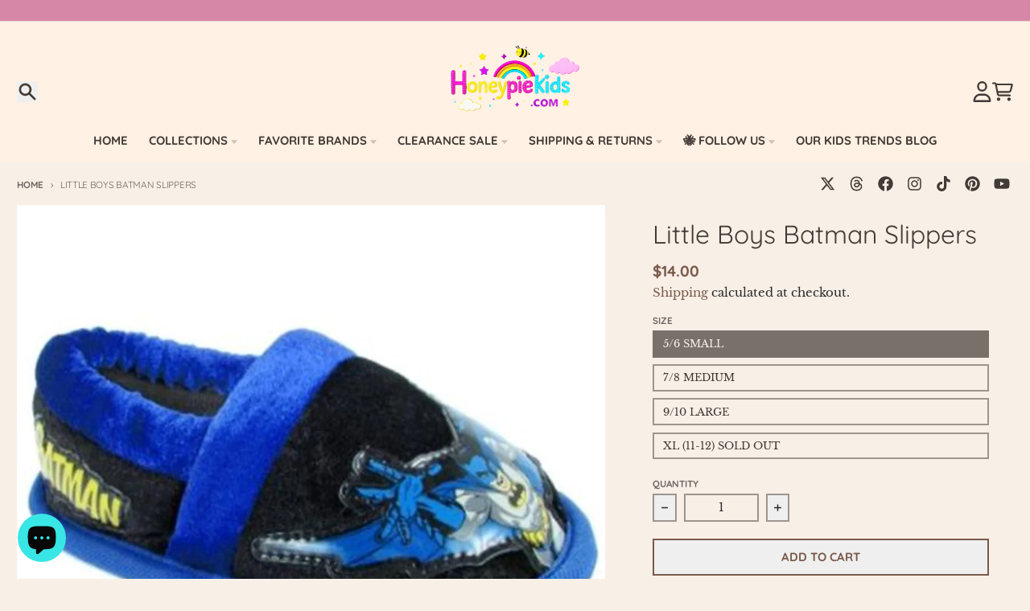

--- FILE ---
content_type: text/html; charset=utf-8
request_url: https://www.honeypiekids.com/products/batman-slippers
body_size: 42199
content:
<!doctype html>
<html class="no-js"
  lang="en"
  dir="ltr"
  
>
<script async crossorigin fetchpriority="high" src="/cdn/shopifycloud/importmap-polyfill/es-modules-shim.2.4.0.js"></script>
<script type="application/ld+json">
{
  "@context": "https://schema.org",
  "@type": "FAQPage",
  "mainEntity": [
    {
      "@type": "Question",
      "name": "What sizes and age ranges does Honeypiekids cater to?",
      "acceptedAnswer": {
        "@type": "Answer",
        "text": "We carry a wide range of children’s clothing, from infant sizes up to size 16. This ensures options for babies, toddlers, and kids through their pre-teen years."
      }
    },
    {
      "@type": "Question",
      "name": "Are the clothes handmade, unique, or from popular boutique brands?",
      "acceptedAnswer": {
        "@type": "Answer",
        "text": "All of our clothing comes directly from premium boutique brands. Each piece is authentic, high-quality, and designed with both style and comfort in mind."
      }
    },
    {
      "@type": "Question",
      "name": "What is the quality of the fabric, and are materials comfortable and durable for kids?",
      "acceptedAnswer": {
        "@type": "Answer",
        "text": "We carefully select brands known for using the finest fabrics. Many of our styles are crafted from organic and natural materials, including soft and durable bamboo, ensuring comfort and lasting wear."
      }
    },
    {
      "@type": "Question",
      "name": "Does Honeypiekids offer gender-neutral or trendy styles for children?",
      "acceptedAnswer": {
        "@type": "Answer",
        "text": "Yes. We offer a variety of gender-neutral and trend-forward styles from popular boutique brands such as Quincy Mae and Rylee + Cru."
      }
    },
    {
      "@type": "Question",
      "name": "Are there detailed size charts and easy-to-understand measurements available?",
      "acceptedAnswer": {
        "@type": "Answer",
        "text": "Yes. We provide detailed size charts and include helpful fit notes in our product descriptions, including whether to size up or down."
      }
    },
    {
      "@type": "Question",
      "name": "Is there a clear and fair return or exchange policy?",
      "acceptedAnswer": {
        "@type": "Answer",
        "text": "Yes. Most items are eligible for return within 14 days. Special occasion clothing must be returned within 7 days for store credit or exchange only. This ensures every customer receives items in perfect condition, which our shoppers greatly appreciate."
      }
    },
    {
      "@type": "Question",
      "name": "What are the shipping costs, and how quickly will orders arrive?",
      "acceptedAnswer": {
        "@type": "Answer",
        "text": "Most orders ship within 24 hours from our boutique in Michigan. We charge a flat $9.98 shipping fee on all U.S. orders, regardless of the number of items purchased. Orders over $99 ship free within the U.S. We also offer worldwide shipping at fair, competitive rates."
      }
    },
    {
      "@type": "Question",
      "name": "Are there sustainable or organic options available in the store’s lineup?",
      "acceptedAnswer": {
        "@type": "Answer",
        "text": "Yes. We carry organic and eco-friendly clothing from boutique brands such as Quincy Mae, Rylee + Cru, Mayoral, and Angel Dear."
      }
    },
    {
      "@type": "Question",
      "name": "Does Honeypiekids offer additional items like toys, blankets, or accessories?",
      "acceptedAnswer": {
        "@type": "Answer",
        "text": "Yes. In addition to clothing, we offer blankets, toys, and accessories for children of all ages."
      }
    }
  ]
}
</script>


  <head>
    <meta charset="utf-8">
    <meta http-equiv="X-UA-Compatible" content="IE=edge">
    <meta name="viewport" content="width=device-width,initial-scale=1">
    <meta name="theme-color" content="#7a5a4a">
    <link rel="canonical" href="https://www.honeypiekids.com/products/batman-slippers">
<script type="application/ld+json">
{
  "@context": "https://schema.org",
  "@type": "Organization",
  "name": "HoneyPieKids",
  "url": "https://www.honeypiekids.com",
  "logo": "https://cdn.shopify.com/s/files/1/0052/1902/4994/files/DEB37A8A-22AF-4576-B3CA-A1AA6AD5F5EA_a885aac7-f0d6-45bc-ba0a-e71baaffd662.png?v=1760583021",
  "sameAs": [
    "https://www.instagram.com/honeypiekidscom",
    "https://www.pinterest.com/honeypiekidscom",
    "https://www.facebook.com/honeypiekids"
  ]
}
</script>

<script type="application/ld+json">
{
  "@context": "https://schema.org",
  "@type": "LocalBusiness",
  "name": "HoneyPie Kids Children's Boutique",
  "image": "https://cdn.shopify.com/s/files/1/0052/1902/4994/files/DEB37A8A-22AF-4576-B3CA-A1AA6AD5F5EA_a885aac7-f0d6-45bc-ba0a-e71baaffd662.png?v=1760583021",
  "url": "https://www.honeypiekids.com",
  "telephone": "+1-248-961-2466",
  "priceRange": "$$",
  "address": {
    "@type": "PostalAddress",
    "streetAddress": "148 S Main Street",
    "addressLocality": "Romeo",
    "addressRegion": "MI",
    "postalCode": "48065",
    "addressCountry": "US"
  },
  "openingHoursSpecification": [
    {
      "@type": "OpeningHoursSpecification",
      "dayOfWeek": ["Monday", "Wednesday", "Thursday", "Friday"],
      "opens": "11:00",
      "closes": "16:00"
    },
    {
      "@type": "OpeningHoursSpecification",
      "dayOfWeek": "Saturday",
      "opens": "11:00",
      "closes": "15:00"
    }
  ],
  "openingHours": [
    "Mo,We,Th,Fr 11:00-16:00",
    "Sa 11:00-15:00"
  ],
  "sameAs": [
    "https://www.instagram.com/honeypiekidscom",
    "https://www.pinterest.com/honeypiekidscom",
    "https://www.facebook.com/honeypiekids"
  ],
  "geo": {
    "@type": "GeoCoordinates",
    "latitude": 42.8024,
    "longitude": -83.0129
  }
}
</script><link rel="preconnect" href="https://fonts.shopifycdn.com" crossorigin><script type="importmap">
{
  "imports": {
    "components/cart-agreement": "//www.honeypiekids.com/cdn/shop/t/32/assets/cart-agreement.js?v=2858882628390291301751390114",
    "components/cart-items": "//www.honeypiekids.com/cdn/shop/t/32/assets/cart-items.js?v=92724733266822398551751390114",
    "components/cart-note": "//www.honeypiekids.com/cdn/shop/t/32/assets/cart-note.js?v=95310824290391213891751390114",
    "components/cart-notification": "//www.honeypiekids.com/cdn/shop/t/32/assets/cart-notification.js?v=12044990686471908041751390114",
    "components/cart-remove-button": "//www.honeypiekids.com/cdn/shop/t/32/assets/cart-remove-button.js?v=23785376165885215641751390114",
    "components/collection-drawer": "//www.honeypiekids.com/cdn/shop/t/32/assets/collection-drawer.js?v=40564379858355380991751390114",
    "components/collection-slider-component": "//www.honeypiekids.com/cdn/shop/t/32/assets/collection-slider-component.js?v=38373057864927748711751390114",
    "components/collection-sort": "//www.honeypiekids.com/cdn/shop/t/32/assets/collection-sort.js?v=152851361272730628331751390114",
    "components/disclosure-form": "//www.honeypiekids.com/cdn/shop/t/32/assets/disclosure-form.js?v=112701864687593093371751390114",
    "components/disclosure-item": "//www.honeypiekids.com/cdn/shop/t/32/assets/disclosure-item.js?v=142522642314906250751751390114",
    "components/disclosure-menu": "//www.honeypiekids.com/cdn/shop/t/32/assets/disclosure-menu.js?v=118131813480392717351751390114",
    "components/filter-button": "//www.honeypiekids.com/cdn/shop/t/32/assets/filter-button.js?v=4011960302951008551751390114",
    "components/filter-remove": "//www.honeypiekids.com/cdn/shop/t/32/assets/filter-remove.js?v=92089437190687240471751390114",
    "components/gift-card-recipient": "//www.honeypiekids.com/cdn/shop/t/32/assets/gift-card-recipient.js?v=35430722468549382391751390114",
    "components/header-section": "//www.honeypiekids.com/cdn/shop/t/32/assets/header-section.js?v=110447127728433559241751390114",
    "components/header-top-section": "//www.honeypiekids.com/cdn/shop/t/32/assets/header-top-section.js?v=48729478558050014741751390114",
    "components/looks-item": "//www.honeypiekids.com/cdn/shop/t/32/assets/looks-item.js?v=26918120689698131751751390114",
    "components/map-object": "//www.honeypiekids.com/cdn/shop/t/32/assets/map-object.js?v=135586813141825047571751390114",
    "components/media-slideshow": "//www.honeypiekids.com/cdn/shop/t/32/assets/media-slideshow.js?v=174506362282798429261751390114",
    "components/modal-predictive-search": "//www.honeypiekids.com/cdn/shop/t/32/assets/modal-predictive-search.js?v=34559312376726628231751390114",
    "components/password-modal": "//www.honeypiekids.com/cdn/shop/t/32/assets/password-modal.js?v=3540315291419679341751390114",
    "components/pickup-availability": "//www.honeypiekids.com/cdn/shop/t/32/assets/pickup-availability.js?v=40352678091114229171751390114",
    "components/pickup-availability-drawer": "//www.honeypiekids.com/cdn/shop/t/32/assets/pickup-availability-drawer.js?v=156906576355901780311751390114",
    "components/popup-modal": "//www.honeypiekids.com/cdn/shop/t/32/assets/popup-modal.js?v=101577933603455078221751390114",
    "components/predictive-search": "//www.honeypiekids.com/cdn/shop/t/32/assets/predictive-search.js?v=149279219371924977981751390114",
    "components/product-card": "//www.honeypiekids.com/cdn/shop/t/32/assets/product-card.js?v=3590946611185510811751390114",
    "components/product-details-modal": "//www.honeypiekids.com/cdn/shop/t/32/assets/product-details-modal.js?v=49244414836865921341751390114",
    "components/product-form": "//www.honeypiekids.com/cdn/shop/t/32/assets/product-form.js?v=50308066474334482821751390114",
    "components/product-model": "//www.honeypiekids.com/cdn/shop/t/32/assets/product-model.js?v=141750140143149600281751390114",
    "components/product-recommendations": "//www.honeypiekids.com/cdn/shop/t/32/assets/product-recommendations.js?v=180536028877256204621751390114",
    "components/promo-section": "//www.honeypiekids.com/cdn/shop/t/32/assets/promo-section.js?v=6844540765945065151751390114",
    "components/quantity-select": "//www.honeypiekids.com/cdn/shop/t/32/assets/quantity-select.js?v=17952230826246186651751390114",
    "components/slideshow-component": "//www.honeypiekids.com/cdn/shop/t/32/assets/slideshow-component.js?v=160150954975578609091751390114",
    "components/swatch-radios": "//www.honeypiekids.com/cdn/shop/t/32/assets/swatch-radios.js?v=135894832401389106081751390114",
    "components/testimonials-component": "//www.honeypiekids.com/cdn/shop/t/32/assets/testimonials-component.js?v=3972962289584583571751390114",
    "components/variant-radios": "//www.honeypiekids.com/cdn/shop/t/32/assets/variant-radios.js?v=17859053405788981041751390114",
    "components/variant-selects": "//www.honeypiekids.com/cdn/shop/t/32/assets/variant-selects.js?v=5480191208699898401751390114",
    "components/video-background": "//www.honeypiekids.com/cdn/shop/t/32/assets/video-background.js?v=12301135160131509811751390114",
    "components/video-background-object": "//www.honeypiekids.com/cdn/shop/t/32/assets/video-background-object.js?v=16347035729279509881751390114",
    "components/video-object": "//www.honeypiekids.com/cdn/shop/t/32/assets/video-object.js?v=179894101922622121691751390114",
    "general/customers": "//www.honeypiekids.com/cdn/shop/t/32/assets/customers.js?v=104393901679221634451751390114",
    "general/main": "//www.honeypiekids.com/cdn/shop/t/32/assets/main.js?v=92153878624244388461751390114",
    "helpers/customer-address": "//www.honeypiekids.com/cdn/shop/t/32/assets/customer-address.js?v=42099223200601407911751390114",
    "helpers/shopify-common": "//www.honeypiekids.com/cdn/shop/t/32/assets/shopify-common.js?v=79580595375328812771751390114",
    "main/modulepreload-polyfill": "//www.honeypiekids.com/cdn/shop/t/32/assets/modulepreload-polyfill.js?v=132251276563823521491751390114",
    "vendors/focus-trap.esm": "//www.honeypiekids.com/cdn/shop/t/32/assets/focus-trap.esm.js?v=61390960104881500551751390114",
    "vendors/index.es": "//www.honeypiekids.com/cdn/shop/t/32/assets/index.es.js?v=118362758773620614641751390114",
    "vendors/index.esm": "//www.honeypiekids.com/cdn/shop/t/32/assets/index.esm.js?v=64943914053022254241751390114",
    "vendors/js.cookie": "//www.honeypiekids.com/cdn/shop/t/32/assets/js.cookie.js?v=10888410624023819241751390114",
    "vendors/splide.esm": "//www.honeypiekids.com/cdn/shop/t/32/assets/splide.esm.js?v=145379555060010296531751390114",
    "vendors/vidim": "//www.honeypiekids.com/cdn/shop/t/32/assets/vidim.js?v=51705644398922344031751390114"
  }
}
</script><script>
  window.theme = {
    shopUrl: 'https://www.honeypiekids.com',
    routes: {
      root_url: '/',
      account_url: '/account',
      account_login_url: 'https://www.honeypiekids.com/customer_authentication/redirect?locale=en&region_country=US',
      account_logout_url: '/account/logout',
      account_recover_url: '/account/recover',
      account_register_url: 'https://accounts.honeypiekids.com?locale=en',
      account_addresses_url: '/account/addresses',
      collections_url: '/collections',
      all_products_collection_url: '/collections/all',
      search_url: '/search',
      cart_url: '/cart',
      cart_update_url: '/cart/update',
      cart_add_url: '/cart/add',
      cart_change_url: '/cart/change',
      cart_clear_url: '/cart/clear',
      product_recommendations_url: '/recommendations/products',
      predictive_search_url: '/search/suggest'
    },
    info: { name: 'District' },
    strings: {
      addToCart: `Add to cart`,
      preOrder: `Pre-Order`,
      soldOut: `Sold out`,
      unavailable: `Unavailable`,
      addressError: `Error looking up that address`,
      addressNoResults: `No results for that address`,
      addressQueryLimit: `You have exceeded the Google API usage limit. Consider upgrading to a <a href="https://developers.google.com/maps/premium/usage-limits">Premium Plan</a>.`,
      authError: `There was a problem authenticating your Google Maps account.`,
      unitPrice: `Unit price`,
      unitPriceSeparator: `per`,
      previous: `Previous slide`,
      next: `Next slide`,
    },
    cartStrings: {
      error: `There was an error while updating your cart. Please try again.`,
      quantityError: `You can only add [quantity] of this item to your cart.`,
    },
    accessiblityStrings: {
      giftCardRecipientExpanded: `Gift card recipient form expanded`,
      giftCardRecipientCollapsed: `Gift card recipient form collapsed`,
    },
    pageType: `product`,
    customer: false,
    moneyFormat: "\u003cspan class=money\u003e${{amount}}\u003c\/span\u003e",
    ajaxCartEnable: true,
    cartData: {"note":null,"attributes":{},"original_total_price":0,"total_price":0,"total_discount":0,"total_weight":0.0,"item_count":0,"items":[],"requires_shipping":false,"currency":"USD","items_subtotal_price":0,"cart_level_discount_applications":[],"checkout_charge_amount":0},
    mobileBreakpoint: 768,
    packages: [],
    market: "us",
  };
  // Publish / Subscribe
  const PUB_SUB_EVENTS = {
    cartUpdate: 'cart-update',
    quantityUpdate: 'quantity-update',
    variantChange: 'variant-change',
    cartError: 'cart-error',
    sectionRefreshed: 'section-refreshed',
  };
  const SECTION_REFRESHED_RESOURCE_TYPE = {
    product: 'product'
  }
  let subscribers = {};

  function subscribe(eventName, callback) {
    if (subscribers[eventName] === undefined) {
      subscribers[eventName] = [];
    }

    subscribers[eventName] = [...subscribers[eventName], callback];

    return function unsubscribe() {
      subscribers[eventName] = subscribers[eventName].filter((cb) => {
        return cb !== callback;
      });
    };
  }

  function publish(eventName, data) {
    if (subscribers[eventName]) {
      subscribers[eventName].forEach((callback) => {
        callback(data);
      });
    }
  }
  document.documentElement.className = document.documentElement.className.replace('no-js', 'js');
</script>


  <script src="//www.honeypiekids.com/cdn/shop/t/32/assets/main.js?v=92153878624244388461751390114" type="module" crossorigin="anonymous"></script>
  <link rel="modulepreload" href="//www.honeypiekids.com/cdn/shop/t/32/assets/modulepreload-polyfill.js?v=132251276563823521491751390114" crossorigin="anonymous">

<link rel="apple-touch-icon" sizes="180x180" href="//www.honeypiekids.com/cdn/shop/files/favicon-2.jpg?crop=center&height=180&v=1614100109&width=180">
      <link rel="icon" type="image/png" href="//www.honeypiekids.com/cdn/shop/files/favicon-2.jpg?crop=center&height=32&v=1614100109&width=32"><title>Little Boys Batman Slippers | HONEYPIEKIDS</title><meta name="description" content="HONEYPIEKIDS | Little Boys Batman Slippers | Shop Our Large Selection. U.S. Orders Over $99.00 Ship FREE. We Ship Worldwide"><meta property="og:site_name" content="Honeypiekids">
<meta property="og:url" content="https://www.honeypiekids.com/products/batman-slippers">
<meta property="og:title" content="Little Boys Batman Slippers | HONEYPIEKIDS">
<meta property="og:type" content="product">
<meta property="og:description" content="HONEYPIEKIDS | Little Boys Batman Slippers | Shop Our Large Selection. U.S. Orders Over $99.00 Ship FREE. We Ship Worldwide"><meta property="og:image" content="http://www.honeypiekids.com/cdn/shop/products/little-boys-batman-slippers-honeypiekidscom-kids-boutique-7745217.jpg?v=1761729369">
  <meta property="og:image:secure_url" content="https://www.honeypiekids.com/cdn/shop/products/little-boys-batman-slippers-honeypiekidscom-kids-boutique-7745217.jpg?v=1761729369">
  <meta property="og:image:width" content="1500">
  <meta property="og:image:height" content="1500"><meta property="og:price:amount" content="14.00">
  <meta property="og:price:currency" content="USD"><meta name="twitter:card" content="summary_large_image">
<meta name="twitter:title" content="Little Boys Batman Slippers | HONEYPIEKIDS">
<meta name="twitter:description" content="HONEYPIEKIDS | Little Boys Batman Slippers | Shop Our Large Selection. U.S. Orders Over $99.00 Ship FREE. We Ship Worldwide">
<script>window.performance && window.performance.mark && window.performance.mark('shopify.content_for_header.start');</script><meta name="facebook-domain-verification" content="syzma9iayvvu1y1q98bt4pha4aspv2">
<meta id="shopify-digital-wallet" name="shopify-digital-wallet" content="/5219024994/digital_wallets/dialog">
<meta name="shopify-checkout-api-token" content="16baa762701837e7c6cc0f6a64bf80d5">
<meta id="in-context-paypal-metadata" data-shop-id="5219024994" data-venmo-supported="false" data-environment="production" data-locale="en_US" data-paypal-v4="true" data-currency="USD">
<link rel="alternate" type="application/json+oembed" href="https://www.honeypiekids.com/products/batman-slippers.oembed">
<script async="async" src="/checkouts/internal/preloads.js?locale=en-US"></script>
<link rel="preconnect" href="https://shop.app" crossorigin="anonymous">
<script async="async" src="https://shop.app/checkouts/internal/preloads.js?locale=en-US&shop_id=5219024994" crossorigin="anonymous"></script>
<script id="apple-pay-shop-capabilities" type="application/json">{"shopId":5219024994,"countryCode":"US","currencyCode":"USD","merchantCapabilities":["supports3DS"],"merchantId":"gid:\/\/shopify\/Shop\/5219024994","merchantName":"Honeypiekids","requiredBillingContactFields":["postalAddress","email","phone"],"requiredShippingContactFields":["postalAddress","email","phone"],"shippingType":"shipping","supportedNetworks":["visa","masterCard","amex","discover","elo","jcb"],"total":{"type":"pending","label":"Honeypiekids","amount":"1.00"},"shopifyPaymentsEnabled":true,"supportsSubscriptions":true}</script>
<script id="shopify-features" type="application/json">{"accessToken":"16baa762701837e7c6cc0f6a64bf80d5","betas":["rich-media-storefront-analytics"],"domain":"www.honeypiekids.com","predictiveSearch":true,"shopId":5219024994,"locale":"en"}</script>
<script>var Shopify = Shopify || {};
Shopify.shop = "honeypiekids.myshopify.com";
Shopify.locale = "en";
Shopify.currency = {"active":"USD","rate":"1.0"};
Shopify.country = "US";
Shopify.theme = {"name":"Updated copy of District","id":179144392997,"schema_name":"District","schema_version":"6.0.0","theme_store_id":735,"role":"main"};
Shopify.theme.handle = "null";
Shopify.theme.style = {"id":null,"handle":null};
Shopify.cdnHost = "www.honeypiekids.com/cdn";
Shopify.routes = Shopify.routes || {};
Shopify.routes.root = "/";</script>
<script type="module">!function(o){(o.Shopify=o.Shopify||{}).modules=!0}(window);</script>
<script>!function(o){function n(){var o=[];function n(){o.push(Array.prototype.slice.apply(arguments))}return n.q=o,n}var t=o.Shopify=o.Shopify||{};t.loadFeatures=n(),t.autoloadFeatures=n()}(window);</script>
<script>
  window.ShopifyPay = window.ShopifyPay || {};
  window.ShopifyPay.apiHost = "shop.app\/pay";
  window.ShopifyPay.redirectState = null;
</script>
<script id="shop-js-analytics" type="application/json">{"pageType":"product"}</script>
<script defer="defer" async type="module" src="//www.honeypiekids.com/cdn/shopifycloud/shop-js/modules/v2/client.init-shop-cart-sync_C5BV16lS.en.esm.js"></script>
<script defer="defer" async type="module" src="//www.honeypiekids.com/cdn/shopifycloud/shop-js/modules/v2/chunk.common_CygWptCX.esm.js"></script>
<script type="module">
  await import("//www.honeypiekids.com/cdn/shopifycloud/shop-js/modules/v2/client.init-shop-cart-sync_C5BV16lS.en.esm.js");
await import("//www.honeypiekids.com/cdn/shopifycloud/shop-js/modules/v2/chunk.common_CygWptCX.esm.js");

  window.Shopify.SignInWithShop?.initShopCartSync?.({"fedCMEnabled":true,"windoidEnabled":true});

</script>
<script defer="defer" async type="module" src="//www.honeypiekids.com/cdn/shopifycloud/shop-js/modules/v2/client.payment-terms_CZxnsJam.en.esm.js"></script>
<script defer="defer" async type="module" src="//www.honeypiekids.com/cdn/shopifycloud/shop-js/modules/v2/chunk.common_CygWptCX.esm.js"></script>
<script defer="defer" async type="module" src="//www.honeypiekids.com/cdn/shopifycloud/shop-js/modules/v2/chunk.modal_D71HUcav.esm.js"></script>
<script type="module">
  await import("//www.honeypiekids.com/cdn/shopifycloud/shop-js/modules/v2/client.payment-terms_CZxnsJam.en.esm.js");
await import("//www.honeypiekids.com/cdn/shopifycloud/shop-js/modules/v2/chunk.common_CygWptCX.esm.js");
await import("//www.honeypiekids.com/cdn/shopifycloud/shop-js/modules/v2/chunk.modal_D71HUcav.esm.js");

  
</script>
<script>
  window.Shopify = window.Shopify || {};
  if (!window.Shopify.featureAssets) window.Shopify.featureAssets = {};
  window.Shopify.featureAssets['shop-js'] = {"shop-cart-sync":["modules/v2/client.shop-cart-sync_ZFArdW7E.en.esm.js","modules/v2/chunk.common_CygWptCX.esm.js"],"init-fed-cm":["modules/v2/client.init-fed-cm_CmiC4vf6.en.esm.js","modules/v2/chunk.common_CygWptCX.esm.js"],"shop-button":["modules/v2/client.shop-button_tlx5R9nI.en.esm.js","modules/v2/chunk.common_CygWptCX.esm.js"],"shop-cash-offers":["modules/v2/client.shop-cash-offers_DOA2yAJr.en.esm.js","modules/v2/chunk.common_CygWptCX.esm.js","modules/v2/chunk.modal_D71HUcav.esm.js"],"init-windoid":["modules/v2/client.init-windoid_sURxWdc1.en.esm.js","modules/v2/chunk.common_CygWptCX.esm.js"],"shop-toast-manager":["modules/v2/client.shop-toast-manager_ClPi3nE9.en.esm.js","modules/v2/chunk.common_CygWptCX.esm.js"],"init-shop-email-lookup-coordinator":["modules/v2/client.init-shop-email-lookup-coordinator_B8hsDcYM.en.esm.js","modules/v2/chunk.common_CygWptCX.esm.js"],"init-shop-cart-sync":["modules/v2/client.init-shop-cart-sync_C5BV16lS.en.esm.js","modules/v2/chunk.common_CygWptCX.esm.js"],"avatar":["modules/v2/client.avatar_BTnouDA3.en.esm.js"],"pay-button":["modules/v2/client.pay-button_FdsNuTd3.en.esm.js","modules/v2/chunk.common_CygWptCX.esm.js"],"init-customer-accounts":["modules/v2/client.init-customer-accounts_DxDtT_ad.en.esm.js","modules/v2/client.shop-login-button_C5VAVYt1.en.esm.js","modules/v2/chunk.common_CygWptCX.esm.js","modules/v2/chunk.modal_D71HUcav.esm.js"],"init-shop-for-new-customer-accounts":["modules/v2/client.init-shop-for-new-customer-accounts_ChsxoAhi.en.esm.js","modules/v2/client.shop-login-button_C5VAVYt1.en.esm.js","modules/v2/chunk.common_CygWptCX.esm.js","modules/v2/chunk.modal_D71HUcav.esm.js"],"shop-login-button":["modules/v2/client.shop-login-button_C5VAVYt1.en.esm.js","modules/v2/chunk.common_CygWptCX.esm.js","modules/v2/chunk.modal_D71HUcav.esm.js"],"init-customer-accounts-sign-up":["modules/v2/client.init-customer-accounts-sign-up_CPSyQ0Tj.en.esm.js","modules/v2/client.shop-login-button_C5VAVYt1.en.esm.js","modules/v2/chunk.common_CygWptCX.esm.js","modules/v2/chunk.modal_D71HUcav.esm.js"],"shop-follow-button":["modules/v2/client.shop-follow-button_Cva4Ekp9.en.esm.js","modules/v2/chunk.common_CygWptCX.esm.js","modules/v2/chunk.modal_D71HUcav.esm.js"],"checkout-modal":["modules/v2/client.checkout-modal_BPM8l0SH.en.esm.js","modules/v2/chunk.common_CygWptCX.esm.js","modules/v2/chunk.modal_D71HUcav.esm.js"],"lead-capture":["modules/v2/client.lead-capture_Bi8yE_yS.en.esm.js","modules/v2/chunk.common_CygWptCX.esm.js","modules/v2/chunk.modal_D71HUcav.esm.js"],"shop-login":["modules/v2/client.shop-login_D6lNrXab.en.esm.js","modules/v2/chunk.common_CygWptCX.esm.js","modules/v2/chunk.modal_D71HUcav.esm.js"],"payment-terms":["modules/v2/client.payment-terms_CZxnsJam.en.esm.js","modules/v2/chunk.common_CygWptCX.esm.js","modules/v2/chunk.modal_D71HUcav.esm.js"]};
</script>
<script>(function() {
  var isLoaded = false;
  function asyncLoad() {
    if (isLoaded) return;
    isLoaded = true;
    var urls = ["https:\/\/tnc-app.herokuapp.com\/get_script\/a55d2c50aad811ec8303424e92e4a32f.js?v=175000\u0026shop=honeypiekids.myshopify.com","\/\/cool-image-magnifier.product-image-zoom.com\/js\/core\/main.min.js?timestamp=1751390262\u0026shop=honeypiekids.myshopify.com"];
    for (var i = 0; i < urls.length; i++) {
      var s = document.createElement('script');
      s.type = 'text/javascript';
      s.async = true;
      s.src = urls[i];
      var x = document.getElementsByTagName('script')[0];
      x.parentNode.insertBefore(s, x);
    }
  };
  if(window.attachEvent) {
    window.attachEvent('onload', asyncLoad);
  } else {
    window.addEventListener('load', asyncLoad, false);
  }
})();</script>
<script id="__st">var __st={"a":5219024994,"offset":-18000,"reqid":"cfbc8559-7341-4259-a0b8-4007212957b7-1768665643","pageurl":"www.honeypiekids.com\/products\/batman-slippers","u":"f0810f243710","p":"product","rtyp":"product","rid":1698784280674};</script>
<script>window.ShopifyPaypalV4VisibilityTracking = true;</script>
<script id="captcha-bootstrap">!function(){'use strict';const t='contact',e='account',n='new_comment',o=[[t,t],['blogs',n],['comments',n],[t,'customer']],c=[[e,'customer_login'],[e,'guest_login'],[e,'recover_customer_password'],[e,'create_customer']],r=t=>t.map((([t,e])=>`form[action*='/${t}']:not([data-nocaptcha='true']) input[name='form_type'][value='${e}']`)).join(','),a=t=>()=>t?[...document.querySelectorAll(t)].map((t=>t.form)):[];function s(){const t=[...o],e=r(t);return a(e)}const i='password',u='form_key',d=['recaptcha-v3-token','g-recaptcha-response','h-captcha-response',i],f=()=>{try{return window.sessionStorage}catch{return}},m='__shopify_v',_=t=>t.elements[u];function p(t,e,n=!1){try{const o=window.sessionStorage,c=JSON.parse(o.getItem(e)),{data:r}=function(t){const{data:e,action:n}=t;return t[m]||n?{data:e,action:n}:{data:t,action:n}}(c);for(const[e,n]of Object.entries(r))t.elements[e]&&(t.elements[e].value=n);n&&o.removeItem(e)}catch(o){console.error('form repopulation failed',{error:o})}}const l='form_type',E='cptcha';function T(t){t.dataset[E]=!0}const w=window,h=w.document,L='Shopify',v='ce_forms',y='captcha';let A=!1;((t,e)=>{const n=(g='f06e6c50-85a8-45c8-87d0-21a2b65856fe',I='https://cdn.shopify.com/shopifycloud/storefront-forms-hcaptcha/ce_storefront_forms_captcha_hcaptcha.v1.5.2.iife.js',D={infoText:'Protected by hCaptcha',privacyText:'Privacy',termsText:'Terms'},(t,e,n)=>{const o=w[L][v],c=o.bindForm;if(c)return c(t,g,e,D).then(n);var r;o.q.push([[t,g,e,D],n]),r=I,A||(h.body.append(Object.assign(h.createElement('script'),{id:'captcha-provider',async:!0,src:r})),A=!0)});var g,I,D;w[L]=w[L]||{},w[L][v]=w[L][v]||{},w[L][v].q=[],w[L][y]=w[L][y]||{},w[L][y].protect=function(t,e){n(t,void 0,e),T(t)},Object.freeze(w[L][y]),function(t,e,n,w,h,L){const[v,y,A,g]=function(t,e,n){const i=e?o:[],u=t?c:[],d=[...i,...u],f=r(d),m=r(i),_=r(d.filter((([t,e])=>n.includes(e))));return[a(f),a(m),a(_),s()]}(w,h,L),I=t=>{const e=t.target;return e instanceof HTMLFormElement?e:e&&e.form},D=t=>v().includes(t);t.addEventListener('submit',(t=>{const e=I(t);if(!e)return;const n=D(e)&&!e.dataset.hcaptchaBound&&!e.dataset.recaptchaBound,o=_(e),c=g().includes(e)&&(!o||!o.value);(n||c)&&t.preventDefault(),c&&!n&&(function(t){try{if(!f())return;!function(t){const e=f();if(!e)return;const n=_(t);if(!n)return;const o=n.value;o&&e.removeItem(o)}(t);const e=Array.from(Array(32),(()=>Math.random().toString(36)[2])).join('');!function(t,e){_(t)||t.append(Object.assign(document.createElement('input'),{type:'hidden',name:u})),t.elements[u].value=e}(t,e),function(t,e){const n=f();if(!n)return;const o=[...t.querySelectorAll(`input[type='${i}']`)].map((({name:t})=>t)),c=[...d,...o],r={};for(const[a,s]of new FormData(t).entries())c.includes(a)||(r[a]=s);n.setItem(e,JSON.stringify({[m]:1,action:t.action,data:r}))}(t,e)}catch(e){console.error('failed to persist form',e)}}(e),e.submit())}));const S=(t,e)=>{t&&!t.dataset[E]&&(n(t,e.some((e=>e===t))),T(t))};for(const o of['focusin','change'])t.addEventListener(o,(t=>{const e=I(t);D(e)&&S(e,y())}));const B=e.get('form_key'),M=e.get(l),P=B&&M;t.addEventListener('DOMContentLoaded',(()=>{const t=y();if(P)for(const e of t)e.elements[l].value===M&&p(e,B);[...new Set([...A(),...v().filter((t=>'true'===t.dataset.shopifyCaptcha))])].forEach((e=>S(e,t)))}))}(h,new URLSearchParams(w.location.search),n,t,e,['guest_login'])})(!0,!0)}();</script>
<script integrity="sha256-4kQ18oKyAcykRKYeNunJcIwy7WH5gtpwJnB7kiuLZ1E=" data-source-attribution="shopify.loadfeatures" defer="defer" src="//www.honeypiekids.com/cdn/shopifycloud/storefront/assets/storefront/load_feature-a0a9edcb.js" crossorigin="anonymous"></script>
<script crossorigin="anonymous" defer="defer" src="//www.honeypiekids.com/cdn/shopifycloud/storefront/assets/shopify_pay/storefront-65b4c6d7.js?v=20250812"></script>
<script data-source-attribution="shopify.dynamic_checkout.dynamic.init">var Shopify=Shopify||{};Shopify.PaymentButton=Shopify.PaymentButton||{isStorefrontPortableWallets:!0,init:function(){window.Shopify.PaymentButton.init=function(){};var t=document.createElement("script");t.src="https://www.honeypiekids.com/cdn/shopifycloud/portable-wallets/latest/portable-wallets.en.js",t.type="module",document.head.appendChild(t)}};
</script>
<script data-source-attribution="shopify.dynamic_checkout.buyer_consent">
  function portableWalletsHideBuyerConsent(e){var t=document.getElementById("shopify-buyer-consent"),n=document.getElementById("shopify-subscription-policy-button");t&&n&&(t.classList.add("hidden"),t.setAttribute("aria-hidden","true"),n.removeEventListener("click",e))}function portableWalletsShowBuyerConsent(e){var t=document.getElementById("shopify-buyer-consent"),n=document.getElementById("shopify-subscription-policy-button");t&&n&&(t.classList.remove("hidden"),t.removeAttribute("aria-hidden"),n.addEventListener("click",e))}window.Shopify?.PaymentButton&&(window.Shopify.PaymentButton.hideBuyerConsent=portableWalletsHideBuyerConsent,window.Shopify.PaymentButton.showBuyerConsent=portableWalletsShowBuyerConsent);
</script>
<script>
  function portableWalletsCleanup(e){e&&e.src&&console.error("Failed to load portable wallets script "+e.src);var t=document.querySelectorAll("shopify-accelerated-checkout .shopify-payment-button__skeleton, shopify-accelerated-checkout-cart .wallet-cart-button__skeleton"),e=document.getElementById("shopify-buyer-consent");for(let e=0;e<t.length;e++)t[e].remove();e&&e.remove()}function portableWalletsNotLoadedAsModule(e){e instanceof ErrorEvent&&"string"==typeof e.message&&e.message.includes("import.meta")&&"string"==typeof e.filename&&e.filename.includes("portable-wallets")&&(window.removeEventListener("error",portableWalletsNotLoadedAsModule),window.Shopify.PaymentButton.failedToLoad=e,"loading"===document.readyState?document.addEventListener("DOMContentLoaded",window.Shopify.PaymentButton.init):window.Shopify.PaymentButton.init())}window.addEventListener("error",portableWalletsNotLoadedAsModule);
</script>

<script type="module" src="https://www.honeypiekids.com/cdn/shopifycloud/portable-wallets/latest/portable-wallets.en.js" onError="portableWalletsCleanup(this)" crossorigin="anonymous"></script>
<script nomodule>
  document.addEventListener("DOMContentLoaded", portableWalletsCleanup);
</script>

<script id='scb4127' type='text/javascript' async='' src='https://www.honeypiekids.com/cdn/shopifycloud/privacy-banner/storefront-banner.js'></script><link id="shopify-accelerated-checkout-styles" rel="stylesheet" media="screen" href="https://www.honeypiekids.com/cdn/shopifycloud/portable-wallets/latest/accelerated-checkout-backwards-compat.css" crossorigin="anonymous">
<style id="shopify-accelerated-checkout-cart">
        #shopify-buyer-consent {
  margin-top: 1em;
  display: inline-block;
  width: 100%;
}

#shopify-buyer-consent.hidden {
  display: none;
}

#shopify-subscription-policy-button {
  background: none;
  border: none;
  padding: 0;
  text-decoration: underline;
  font-size: inherit;
  cursor: pointer;
}

#shopify-subscription-policy-button::before {
  box-shadow: none;
}

      </style>

<script>window.performance && window.performance.mark && window.performance.mark('shopify.content_for_header.end');</script>
<style data-shopify>
@font-face {
  font-family: "Libre Baskerville";
  font-weight: 400;
  font-style: normal;
  font-display: swap;
  src: url("//www.honeypiekids.com/cdn/fonts/libre_baskerville/librebaskerville_n4.2ec9ee517e3ce28d5f1e6c6e75efd8a97e59c189.woff2") format("woff2"),
       url("//www.honeypiekids.com/cdn/fonts/libre_baskerville/librebaskerville_n4.323789551b85098885c8eccedfb1bd8f25f56007.woff") format("woff");
}
@font-face {
  font-family: "Libre Baskerville";
  font-weight: 700;
  font-style: normal;
  font-display: swap;
  src: url("//www.honeypiekids.com/cdn/fonts/libre_baskerville/librebaskerville_n7.eb83ab550f8363268d3cb412ad3d4776b2bc22b9.woff2") format("woff2"),
       url("//www.honeypiekids.com/cdn/fonts/libre_baskerville/librebaskerville_n7.5bb0de4f2b64b2f68c7e0de8d18bc3455494f553.woff") format("woff");
}
@font-face {
  font-family: "Libre Baskerville";
  font-weight: 400;
  font-style: italic;
  font-display: swap;
  src: url("//www.honeypiekids.com/cdn/fonts/libre_baskerville/librebaskerville_i4.9b1c62038123f2ff89e0d72891fc2421add48a40.woff2") format("woff2"),
       url("//www.honeypiekids.com/cdn/fonts/libre_baskerville/librebaskerville_i4.d5032f0d77e668619cab9a3b6ff7c45700fd5f7c.woff") format("woff");
}
@font-face {
  font-family: Quicksand;
  font-weight: 400;
  font-style: normal;
  font-display: swap;
  src: url("//www.honeypiekids.com/cdn/fonts/quicksand/quicksand_n4.bf8322a9d1da765aa396ad7b6eeb81930a6214de.woff2") format("woff2"),
       url("//www.honeypiekids.com/cdn/fonts/quicksand/quicksand_n4.fa4cbd232d3483059e72b11f7239959a64c98426.woff") format("woff");
}
@font-face {
  font-family: Quicksand;
  font-weight: 700;
  font-style: normal;
  font-display: swap;
  src: url("//www.honeypiekids.com/cdn/fonts/quicksand/quicksand_n7.d375fe11182475f82f7bb6306a0a0e4018995610.woff2") format("woff2"),
       url("//www.honeypiekids.com/cdn/fonts/quicksand/quicksand_n7.8ac2ae2fc4b90ef79aaa7aedb927d39f9f9aa3f4.woff") format("woff");
}
@font-face {
  font-family: Quicksand;
  font-weight: 400;
  font-style: normal;
  font-display: swap;
  src: url("//www.honeypiekids.com/cdn/fonts/quicksand/quicksand_n4.bf8322a9d1da765aa396ad7b6eeb81930a6214de.woff2") format("woff2"),
       url("//www.honeypiekids.com/cdn/fonts/quicksand/quicksand_n4.fa4cbd232d3483059e72b11f7239959a64c98426.woff") format("woff");
}
@font-face {
  font-family: Quicksand;
  font-weight: 700;
  font-style: normal;
  font-display: swap;
  src: url("//www.honeypiekids.com/cdn/fonts/quicksand/quicksand_n7.d375fe11182475f82f7bb6306a0a0e4018995610.woff2") format("woff2"),
       url("//www.honeypiekids.com/cdn/fonts/quicksand/quicksand_n7.8ac2ae2fc4b90ef79aaa7aedb927d39f9f9aa3f4.woff") format("woff");
}
:root {
    --base-font-size: 17px;
    --body-font-family: "Libre Baskerville", serif;
    --heading-font-family: Quicksand, sans-serif;
    --navigation-font-family: Quicksand, sans-serif;
    --body-style: normal;
    --body-weight: 400;
    --body-weight-bolder: 700;
    --heading-style: normal;
    --heading-weight: 400;
    --heading-weight-bolder: 700;
    --heading-capitalize: none;
    --navigation-style: normal;
    --navigation-weight: 400;
    --navigation-weight-bolder: 700;--primary-text-color: #423a35;
    --primary-title-color: #423a35;
    --primary-accent-color: #7a5a4a;
    --primary-accent-color-80: rgba(122, 90, 74, 0.8);
    --primary-accent-text-color: #ffffff;
    --primary-background-color: #f8efe7;
    --primary-background-color-75: rgba(248, 239, 231, 0.8);
    --primary-secondary-background-color: #f8efe7;
    --primary-secondary-background-color-50: #f8efe7;
    --primary-section-border-color: #e8dbd1;
    --primary-text-color-05: #efe6de;
    --primary-text-color-10: #e6ddd5;
    --primary-text-color-20: #d4cbc3;
    --primary-text-color-30: #c1b9b2;
    --primary-text-color-40: #afa7a0;
    --primary-text-color-50: #9d958e;
    --primary-text-color-60: #8b827c;
    --primary-text-color-70: #79706a;
    --primary-text-color-80: #665e59;
    --primary-text-color-90: #544c47;
    --section-text-color: #423a35;
    --section-text-color-75: rgba(66, 58, 53, 0.75);
    --section-text-color-50: rgba(66, 58, 53, 0.5);
    --section-title-color: #423a35;
    --section-accent-color: #7a5a4a;
    --section-accent-text-color: #ffffff;
    --section-accent-hover-color: #6a4e40;
    --section-overlay-color: transparent;
    --section-overlay-hover-color: transparent;
    --section-background-color: #f8efe7;
    --section-primary-border-color: #423a35;
    --modal-background-color: #000000;--max-width-screen: 1280px;
    --max-width-header: 1280px;
    --spacing-section: 4rem;
    --spacing-section-half: 2rem;
    --spacing-rail: 1.25rem;
    --text-align-section: center;--swiper-theme-color: #7a5a4a;
    --duration-default: 200ms;
    --tw-ring-inset: ;
    --tw-blur: ;
    --tw-brightness: ;
    --tw-contrast: ;
    --tw-grayscale: ;
    --tw-hue-rotate: ;
    --tw-invert: ;
    --tw-saturate: ;
    --tw-sepia: ;
    --tw-drop-shadow: ;
    --tw-filter: var(--tw-blur) var(--tw-brightness) var(--tw-contrast) var(--tw-grayscale) var(--tw-hue-rotate) var(--tw-invert) var(--tw-saturate) var(--tw-sepia) var(--tw-drop-shadow);

    --shopify-accelerated-checkout-button-block-size: 46px;
    --shopify-accelerated-checkout-inline-alignment: end;
  }
</style>


  <link href="//www.honeypiekids.com/cdn/shop/t/32/assets/main-style.css?v=9698703392646408401751390114" rel="stylesheet" type="text/css" media="all" />


<link rel="preload" as="font" href="//www.honeypiekids.com/cdn/fonts/libre_baskerville/librebaskerville_n4.2ec9ee517e3ce28d5f1e6c6e75efd8a97e59c189.woff2" type="font/woff2" crossorigin><link rel="preload" as="font" href="//www.honeypiekids.com/cdn/fonts/quicksand/quicksand_n4.bf8322a9d1da765aa396ad7b6eeb81930a6214de.woff2" type="font/woff2" crossorigin><link rel="preload" as="font" href="//www.honeypiekids.com/cdn/fonts/quicksand/quicksand_n4.bf8322a9d1da765aa396ad7b6eeb81930a6214de.woff2" type="font/woff2" crossorigin>
  <!-- BEGIN app block: shopify://apps/schema-plus-for-seo/blocks/schemaplus_app_embed/0199c405-aef8-7230-87a6-aacc5fab62ed --><script src="https://cdn.shopify.com/extensions/019bc20e-ca45-7da8-934b-cf6c04b0a9c9/schemaplus-schemafiles-65/assets/loader.min.js" async></script><!-- BEGIN app snippet: products --><script type="application/ld+json" class="schemaplus-schema">[ { "@context": "http://schema.org",  "@type": "ProductGroup",  "@id": "https://www.honeypiekids.com/products/batman-slippers#product_sp_schemaplus", "mainEntityOfPage": { "@type": "WebPage", "@id": "https://www.honeypiekids.com/products/batman-slippers#webpage_sp_schemaplus", "sdDatePublished": "2026-01-17T11:00-0500", "sdPublisher": { "@context": "http://schema.org", "@type": "Organization", "@id": "https://schemaplus.io", "name": "SchemaPlus App" } }, "additionalProperty": [  { "@type": "PropertyValue", "name" : "Tags", "value": [ "batman","batman shoes","batman slippers","boys night shoes","boys slippers","boys superhero shoes","dark knight slippers","dc comic  slippers","dc comic boys slippers","superhero light up shoes","superhero slippers" ] }  ,{"@type": "PropertyValue", "name" : "Size", "value": [ "5\/6 Small","7\/8 Medium","9\/10 Large","XL (11-12) SOLD OUT" ] }  ],  "brand": { "@type": "Brand", "name": "dc comics",  "url": "https://www.honeypiekids.com/collections/vendors?q=dc%20comics"  },  "category":"Shoes", "color": "", "depth":"", "height":"", "itemCondition":"http://schema.org/NewCondition", "logo":"", "manufacturer":"", "material": "", "model":"15592905146466",  "hasVariant": [ { "@type": "Product",  "name" : "5\/6 Small",  "sku": "Batman-slippers", "mpn": 15592905146466,  "image": "https://www.honeypiekids.com/cdn/shop/products/little-boys-batman-slippers-honeypiekidscom-kids-boutique-7745217.jpg?v=1761729369&width=1200",  "description": "Little Boys Batman Slippers\n100% rayon, synthetic bottom. Toddler size. Easy to put on and comfortableAlso available in Superman style",  "brand": { "@type": "Brand", "name": "dc comics",  "url": "https://www.honeypiekids.com/collections/vendors?q=dc%20comics"  } ,"offers": { "@type": "Offer", "url": "https://www.honeypiekids.com/products/batman-slippers?variant=15592905146466", "@id": "15592905146466",  "availability": "http://schema.org/InStock",  "inventoryLevel": { "@type": "QuantitativeValue", "value": "0" }, "price" : 14.0, "priceSpecification": [ { "@type": "UnitPriceSpecification", "price": 14.0, "priceCurrency": "USD" }  ], "priceValidUntil": "2030-12-21", "priceCurrency": "USD",  "shippingDetails": [ { "@type":"OfferShippingDetails", "@id": "https://www.honeypiekids.com/products/batman-slippers#shippingPolicy_schemaplus_1" } ],  "hasMerchantReturnPolicy": [ { "@type": "MerchantReturnPolicy", "@id": "https://www.honeypiekids.com/products/batman-slippers#returnPolicy_schemaplus_1" } ],  "itemCondition":"http://schema.org/NewCondition", "seller": { "@type": "Organization", "name": "Honeypiekids", "@id": "https://www.honeypiekids.com#organization_sp_schemaplus" } } } ,{ "@type" : "Product",  "name" : "7\/8 Medium",  "sku": "Batman-slippers", "mpn": 15592905179234,  "image": "https://www.honeypiekids.com/cdn/shop/products/little-boys-batman-slippers-honeypiekidscom-kids-boutique-7745217.jpg?v=1761729369&width=1200",  "description": "Little Boys Batman Slippers\n100% rayon, synthetic bottom. Toddler size. Easy to put on and comfortableAlso available in Superman style",  "brand": { "@type": "Brand", "name": "dc comics",  "url": "https://www.honeypiekids.com/collections/vendors?q=dc%20comics"  } ,"offers": { "@type": "Offer", "url": "https://www.honeypiekids.com/products/batman-slippers?variant=15592905179234", "@id": "15592905179234",  "inventoryLevel": { "@type": "QuantitativeValue", "value": "0" },  "availability": "http://schema.org/InStock", "price" : 14.0, "priceSpecification": [ { "@type": "UnitPriceSpecification", "price": 14.0, "priceCurrency": "USD" }  ], "priceCurrency": "USD", "description": "USD-1400---14.00", "priceValidUntil": "2030-12-21",  "shippingDetails": [ { "@type":"OfferShippingDetails", "@id": "https://www.honeypiekids.com/products/batman-slippers#shippingPolicy_schemaplus_1" } ],  "hasMerchantReturnPolicy": [ { "@type": "MerchantReturnPolicy", "@id": "https://www.honeypiekids.com/products/batman-slippers#returnPolicy_schemaplus_1" } ],  "itemCondition":"http://schema.org/NewCondition", "seller": { "@type": "Organization", "name": "Honeypiekids", "@id": "https://www.honeypiekids.com#organization_sp_schemaplus" } } },{ "@type" : "Product",  "name" : "9\/10 Large",  "sku": "Batman-slippers", "mpn": 15592905212002,  "image": "https://www.honeypiekids.com/cdn/shop/products/little-boys-batman-slippers-honeypiekidscom-kids-boutique-7745217.jpg?v=1761729369&width=1200",  "description": "Little Boys Batman Slippers\n100% rayon, synthetic bottom. Toddler size. Easy to put on and comfortableAlso available in Superman style",  "brand": { "@type": "Brand", "name": "dc comics",  "url": "https://www.honeypiekids.com/collections/vendors?q=dc%20comics"  } ,"offers": { "@type": "Offer", "url": "https://www.honeypiekids.com/products/batman-slippers?variant=15592905212002", "@id": "15592905212002",  "inventoryLevel": { "@type": "QuantitativeValue", "value": "0" },  "availability": "http://schema.org/InStock", "price" : 14.0, "priceSpecification": [ { "@type": "UnitPriceSpecification", "price": 14.0, "priceCurrency": "USD" }  ], "priceCurrency": "USD", "description": "USD-1400---14.00", "priceValidUntil": "2030-12-21",  "shippingDetails": [ { "@type":"OfferShippingDetails", "@id": "https://www.honeypiekids.com/products/batman-slippers#shippingPolicy_schemaplus_1" } ],  "hasMerchantReturnPolicy": [ { "@type": "MerchantReturnPolicy", "@id": "https://www.honeypiekids.com/products/batman-slippers#returnPolicy_schemaplus_1" } ],  "itemCondition":"http://schema.org/NewCondition", "seller": { "@type": "Organization", "name": "Honeypiekids", "@id": "https://www.honeypiekids.com#organization_sp_schemaplus" } } },{ "@type" : "Product",  "name" : "XL (11-12) SOLD OUT",  "sku": "Batman-slippers", "mpn": 15592905244770,  "image": "https://www.honeypiekids.com/cdn/shop/products/little-boys-batman-slippers-honeypiekidscom-kids-boutique-7745217.jpg?v=1761729369&width=1200",  "description": "Little Boys Batman Slippers\n100% rayon, synthetic bottom. Toddler size. Easy to put on and comfortableAlso available in Superman style",  "brand": { "@type": "Brand", "name": "dc comics",  "url": "https://www.honeypiekids.com/collections/vendors?q=dc%20comics"  } ,"offers": { "@type": "Offer", "url": "https://www.honeypiekids.com/products/batman-slippers?variant=15592905244770", "@id": "15592905244770",  "inventoryLevel": { "@type": "QuantitativeValue", "value": "0" },  "availability": "http://schema.org/InStock", "price" : 14.0, "priceSpecification": [ { "@type": "UnitPriceSpecification", "price": 14.0, "priceCurrency": "USD" }  ], "priceCurrency": "USD", "description": "USD-1400---14.00", "priceValidUntil": "2030-12-21",  "shippingDetails": [ { "@type":"OfferShippingDetails", "@id": "https://www.honeypiekids.com/products/batman-slippers#shippingPolicy_schemaplus_1" } ],  "hasMerchantReturnPolicy": [ { "@type": "MerchantReturnPolicy", "@id": "https://www.honeypiekids.com/products/batman-slippers#returnPolicy_schemaplus_1" } ],  "itemCondition":"http://schema.org/NewCondition", "seller": { "@type": "Organization", "name": "Honeypiekids", "@id": "https://www.honeypiekids.com#organization_sp_schemaplus" } } } ],  "productGroupID":"1698784280674",  "productionDate":"", "purchaseDate":"", "releaseDate":"", "review": "",  "sku": "Batman-slippers", "mpn": 15592905146466,  "weight": { "@type": "QuantitativeValue", "unitCode": "LBR", "value": "1.0" }, "width":"",  "description": "Little Boys Batman Slippers\n100% rayon, synthetic bottom. Toddler size. Easy to put on and comfortableAlso available in Superman style",  "image": [  "https:\/\/www.honeypiekids.com\/cdn\/shop\/products\/little-boys-batman-slippers-honeypiekidscom-kids-boutique-7745217.jpg?v=1761729369\u0026width=1200" ], "name": "Little Boys Batman Slippers", "url": "https://www.honeypiekids.com/products/batman-slippers" } ]</script><!-- BEGIN app snippet: video --> <!-- END app snippet --><!-- END app snippet --><script type="text/template" id="schemaplus-reviews-template"><!-- BEGIN app snippet: reviews --><script id="schemaplus-reviews-handler" > function handleReviews(){ let es = document.getElementsByClassName('schemaplus-schema'); es = Array.from(es).filter(el => el.getAttribute('data-type') === 'review');  for (let i = 0; i < es.length; i++) { let e = es[i],d = e.innerHTML;  if (d.includes("Trustpilot Review")) { e.remove(); continue; }  let nc = d.replace(new RegExp('schemaplus-review-schema-id', 'g'), 'https://www.honeypiekids.com/products/batman-slippers#product_sp_schemaplus'); nc = nc.replace(/("@id"\s*:\s*"https:\/\/)[^\/"]+/g, `$1www.honeypiekids.com`); e.innerHTML = nc; }  }  handleReviews(); </script><!-- END app snippet --></script> <script src="https://cdn.shopify.com/extensions/019bc20e-ca45-7da8-934b-cf6c04b0a9c9/schemaplus-schemafiles-65/assets/insertReviewsHandler.min.js" async></script><!-- BEGIN app snippet: breadcrumbs --><script type="application/ld+json" class="schemaplus-schema"> { "@context": "http://schema.org", "@type": "BreadcrumbList", "name": "Honeypiekids Breadcrumbs Schema by SchemaPlus", "itemListElement": [ { "@type": "ListItem", "position": 1, "item": { "@id": "https://www.honeypiekids.com/collections", "name": "Products" } }, { "@type": "ListItem", "position": 2, "item": { "@id": "https://www.honeypiekids.com/collections/boys", "name": "BOYS CLOTHING" } }, { "@type": "ListItem", "position": 3, "item": { "@id": "https://www.honeypiekids.com/products/batman-slippers#breadcrumb_sp_schemaplus", "name": "Little Boys Batman Slippers" } } ] }  </script><!-- END app snippet --><!-- END app block --><!-- BEGIN app block: shopify://apps/tnc-terms-checkbox/blocks/app-embed/2b45c8fb-5ee2-4392-8a72-b663da1d38ad -->
<script async src="https://app.tncapp.com/get_script/?shop_url=honeypiekids.myshopify.com"></script>


<!-- END app block --><!-- BEGIN app block: shopify://apps/seo-manager-venntov/blocks/seomanager/c54c366f-d4bb-4d52-8d2f-dd61ce8e7e12 --><!-- BEGIN app snippet: SEOManager4 -->
<meta name='seomanager' content='4.0.5' /> 


<script>
	function sm_htmldecode(str) {
		var txt = document.createElement('textarea');
		txt.innerHTML = str;
		return txt.value;
	}

	var venntov_title = sm_htmldecode("Little Boys Batman Slippers | HONEYPIEKIDS");
	var venntov_description = sm_htmldecode("HONEYPIEKIDS | Little Boys Batman Slippers | Shop Our Large Selection. U.S. Orders Over $99.00 Ship FREE. We Ship Worldwide");
	
	if (venntov_title != '') {
		document.title = venntov_title;	
	}
	else {
		document.title = "Little Boys Batman Slippers | HONEYPIEKIDS";	
	}

	if (document.querySelector('meta[name="description"]') == null) {
		var venntov_desc = document.createElement('meta');
		venntov_desc.name = "description";
		venntov_desc.content = venntov_description;
		var venntov_head = document.head;
		venntov_head.appendChild(venntov_desc);
	} else {
		document.querySelector('meta[name="description"]').setAttribute("content", venntov_description);
	}
</script>

<script>
	var venntov_robotVals = "index, follow, max-image-preview:large, max-snippet:-1, max-video-preview:-1";
	if (venntov_robotVals !== "") {
		document.querySelectorAll("[name='robots']").forEach(e => e.remove());
		var venntov_robotMeta = document.createElement('meta');
		venntov_robotMeta.name = "robots";
		venntov_robotMeta.content = venntov_robotVals;
		var venntov_head = document.head;
		venntov_head.appendChild(venntov_robotMeta);
	}
</script>

<script>
	var venntov_googleVals = "";
	if (venntov_googleVals !== "") {
		document.querySelectorAll("[name='google']").forEach(e => e.remove());
		var venntov_googleMeta = document.createElement('meta');
		venntov_googleMeta.name = "google";
		venntov_googleMeta.content = venntov_googleVals;
		var venntov_head = document.head;
		venntov_head.appendChild(venntov_googleMeta);
	}
	</script><!-- 524F4D20383A3331 --><!-- END app snippet -->

<!-- END app block --><script src="https://cdn.shopify.com/extensions/7bc9bb47-adfa-4267-963e-cadee5096caf/inbox-1252/assets/inbox-chat-loader.js" type="text/javascript" defer="defer"></script>
<script src="https://cdn.shopify.com/extensions/cfc76123-b24f-4e9a-a1dc-585518796af7/forms-2294/assets/shopify-forms-loader.js" type="text/javascript" defer="defer"></script>
<script src="https://cdn.shopify.com/extensions/019bc5da-5ba6-7e9a-9888-a6222a70d7c3/js-client-214/assets/pushowl-shopify.js" type="text/javascript" defer="defer"></script>
<link href="https://monorail-edge.shopifysvc.com" rel="dns-prefetch">
<script>(function(){if ("sendBeacon" in navigator && "performance" in window) {try {var session_token_from_headers = performance.getEntriesByType('navigation')[0].serverTiming.find(x => x.name == '_s').description;} catch {var session_token_from_headers = undefined;}var session_cookie_matches = document.cookie.match(/_shopify_s=([^;]*)/);var session_token_from_cookie = session_cookie_matches && session_cookie_matches.length === 2 ? session_cookie_matches[1] : "";var session_token = session_token_from_headers || session_token_from_cookie || "";function handle_abandonment_event(e) {var entries = performance.getEntries().filter(function(entry) {return /monorail-edge.shopifysvc.com/.test(entry.name);});if (!window.abandonment_tracked && entries.length === 0) {window.abandonment_tracked = true;var currentMs = Date.now();var navigation_start = performance.timing.navigationStart;var payload = {shop_id: 5219024994,url: window.location.href,navigation_start,duration: currentMs - navigation_start,session_token,page_type: "product"};window.navigator.sendBeacon("https://monorail-edge.shopifysvc.com/v1/produce", JSON.stringify({schema_id: "online_store_buyer_site_abandonment/1.1",payload: payload,metadata: {event_created_at_ms: currentMs,event_sent_at_ms: currentMs}}));}}window.addEventListener('pagehide', handle_abandonment_event);}}());</script>
<script id="web-pixels-manager-setup">(function e(e,d,r,n,o){if(void 0===o&&(o={}),!Boolean(null===(a=null===(i=window.Shopify)||void 0===i?void 0:i.analytics)||void 0===a?void 0:a.replayQueue)){var i,a;window.Shopify=window.Shopify||{};var t=window.Shopify;t.analytics=t.analytics||{};var s=t.analytics;s.replayQueue=[],s.publish=function(e,d,r){return s.replayQueue.push([e,d,r]),!0};try{self.performance.mark("wpm:start")}catch(e){}var l=function(){var e={modern:/Edge?\/(1{2}[4-9]|1[2-9]\d|[2-9]\d{2}|\d{4,})\.\d+(\.\d+|)|Firefox\/(1{2}[4-9]|1[2-9]\d|[2-9]\d{2}|\d{4,})\.\d+(\.\d+|)|Chrom(ium|e)\/(9{2}|\d{3,})\.\d+(\.\d+|)|(Maci|X1{2}).+ Version\/(15\.\d+|(1[6-9]|[2-9]\d|\d{3,})\.\d+)([,.]\d+|)( \(\w+\)|)( Mobile\/\w+|) Safari\/|Chrome.+OPR\/(9{2}|\d{3,})\.\d+\.\d+|(CPU[ +]OS|iPhone[ +]OS|CPU[ +]iPhone|CPU IPhone OS|CPU iPad OS)[ +]+(15[._]\d+|(1[6-9]|[2-9]\d|\d{3,})[._]\d+)([._]\d+|)|Android:?[ /-](13[3-9]|1[4-9]\d|[2-9]\d{2}|\d{4,})(\.\d+|)(\.\d+|)|Android.+Firefox\/(13[5-9]|1[4-9]\d|[2-9]\d{2}|\d{4,})\.\d+(\.\d+|)|Android.+Chrom(ium|e)\/(13[3-9]|1[4-9]\d|[2-9]\d{2}|\d{4,})\.\d+(\.\d+|)|SamsungBrowser\/([2-9]\d|\d{3,})\.\d+/,legacy:/Edge?\/(1[6-9]|[2-9]\d|\d{3,})\.\d+(\.\d+|)|Firefox\/(5[4-9]|[6-9]\d|\d{3,})\.\d+(\.\d+|)|Chrom(ium|e)\/(5[1-9]|[6-9]\d|\d{3,})\.\d+(\.\d+|)([\d.]+$|.*Safari\/(?![\d.]+ Edge\/[\d.]+$))|(Maci|X1{2}).+ Version\/(10\.\d+|(1[1-9]|[2-9]\d|\d{3,})\.\d+)([,.]\d+|)( \(\w+\)|)( Mobile\/\w+|) Safari\/|Chrome.+OPR\/(3[89]|[4-9]\d|\d{3,})\.\d+\.\d+|(CPU[ +]OS|iPhone[ +]OS|CPU[ +]iPhone|CPU IPhone OS|CPU iPad OS)[ +]+(10[._]\d+|(1[1-9]|[2-9]\d|\d{3,})[._]\d+)([._]\d+|)|Android:?[ /-](13[3-9]|1[4-9]\d|[2-9]\d{2}|\d{4,})(\.\d+|)(\.\d+|)|Mobile Safari.+OPR\/([89]\d|\d{3,})\.\d+\.\d+|Android.+Firefox\/(13[5-9]|1[4-9]\d|[2-9]\d{2}|\d{4,})\.\d+(\.\d+|)|Android.+Chrom(ium|e)\/(13[3-9]|1[4-9]\d|[2-9]\d{2}|\d{4,})\.\d+(\.\d+|)|Android.+(UC? ?Browser|UCWEB|U3)[ /]?(15\.([5-9]|\d{2,})|(1[6-9]|[2-9]\d|\d{3,})\.\d+)\.\d+|SamsungBrowser\/(5\.\d+|([6-9]|\d{2,})\.\d+)|Android.+MQ{2}Browser\/(14(\.(9|\d{2,})|)|(1[5-9]|[2-9]\d|\d{3,})(\.\d+|))(\.\d+|)|K[Aa][Ii]OS\/(3\.\d+|([4-9]|\d{2,})\.\d+)(\.\d+|)/},d=e.modern,r=e.legacy,n=navigator.userAgent;return n.match(d)?"modern":n.match(r)?"legacy":"unknown"}(),u="modern"===l?"modern":"legacy",c=(null!=n?n:{modern:"",legacy:""})[u],f=function(e){return[e.baseUrl,"/wpm","/b",e.hashVersion,"modern"===e.buildTarget?"m":"l",".js"].join("")}({baseUrl:d,hashVersion:r,buildTarget:u}),m=function(e){var d=e.version,r=e.bundleTarget,n=e.surface,o=e.pageUrl,i=e.monorailEndpoint;return{emit:function(e){var a=e.status,t=e.errorMsg,s=(new Date).getTime(),l=JSON.stringify({metadata:{event_sent_at_ms:s},events:[{schema_id:"web_pixels_manager_load/3.1",payload:{version:d,bundle_target:r,page_url:o,status:a,surface:n,error_msg:t},metadata:{event_created_at_ms:s}}]});if(!i)return console&&console.warn&&console.warn("[Web Pixels Manager] No Monorail endpoint provided, skipping logging."),!1;try{return self.navigator.sendBeacon.bind(self.navigator)(i,l)}catch(e){}var u=new XMLHttpRequest;try{return u.open("POST",i,!0),u.setRequestHeader("Content-Type","text/plain"),u.send(l),!0}catch(e){return console&&console.warn&&console.warn("[Web Pixels Manager] Got an unhandled error while logging to Monorail."),!1}}}}({version:r,bundleTarget:l,surface:e.surface,pageUrl:self.location.href,monorailEndpoint:e.monorailEndpoint});try{o.browserTarget=l,function(e){var d=e.src,r=e.async,n=void 0===r||r,o=e.onload,i=e.onerror,a=e.sri,t=e.scriptDataAttributes,s=void 0===t?{}:t,l=document.createElement("script"),u=document.querySelector("head"),c=document.querySelector("body");if(l.async=n,l.src=d,a&&(l.integrity=a,l.crossOrigin="anonymous"),s)for(var f in s)if(Object.prototype.hasOwnProperty.call(s,f))try{l.dataset[f]=s[f]}catch(e){}if(o&&l.addEventListener("load",o),i&&l.addEventListener("error",i),u)u.appendChild(l);else{if(!c)throw new Error("Did not find a head or body element to append the script");c.appendChild(l)}}({src:f,async:!0,onload:function(){if(!function(){var e,d;return Boolean(null===(d=null===(e=window.Shopify)||void 0===e?void 0:e.analytics)||void 0===d?void 0:d.initialized)}()){var d=window.webPixelsManager.init(e)||void 0;if(d){var r=window.Shopify.analytics;r.replayQueue.forEach((function(e){var r=e[0],n=e[1],o=e[2];d.publishCustomEvent(r,n,o)})),r.replayQueue=[],r.publish=d.publishCustomEvent,r.visitor=d.visitor,r.initialized=!0}}},onerror:function(){return m.emit({status:"failed",errorMsg:"".concat(f," has failed to load")})},sri:function(e){var d=/^sha384-[A-Za-z0-9+/=]+$/;return"string"==typeof e&&d.test(e)}(c)?c:"",scriptDataAttributes:o}),m.emit({status:"loading"})}catch(e){m.emit({status:"failed",errorMsg:(null==e?void 0:e.message)||"Unknown error"})}}})({shopId: 5219024994,storefrontBaseUrl: "https://www.honeypiekids.com",extensionsBaseUrl: "https://extensions.shopifycdn.com/cdn/shopifycloud/web-pixels-manager",monorailEndpoint: "https://monorail-edge.shopifysvc.com/unstable/produce_batch",surface: "storefront-renderer",enabledBetaFlags: ["2dca8a86"],webPixelsConfigList: [{"id":"2087485733","configuration":"{\"tagID\":\"2612365184253\"}","eventPayloadVersion":"v1","runtimeContext":"STRICT","scriptVersion":"18031546ee651571ed29edbe71a3550b","type":"APP","apiClientId":3009811,"privacyPurposes":["ANALYTICS","MARKETING","SALE_OF_DATA"],"dataSharingAdjustments":{"protectedCustomerApprovalScopes":["read_customer_address","read_customer_email","read_customer_name","read_customer_personal_data","read_customer_phone"]}},{"id":"1942323493","configuration":"{\"eventPixelIdAddToCart\":\"tw-qiycf-qiycm\",\"eventPixelIdSiteVisit\":\"tw-qiycf-qiyck\",\"eventPixelIdPurchase\":\"tw-qiycf-qiycg\",\"eventPixelIdAddedPaymentInfo\":\"tw-qiycf-qiycl\",\"eventPixelIdCheckoutInitiated\":\"tw-qiycf-qiycj\",\"eventPixelIdContentView\":\"tw-qiycf-qiych\",\"eventPixelIdSearch\":\"tw-qiycf-qiyci\",\"basePixelId\":\"qiycf\",\"adsAccountId\":\"4b1gxa\",\"isDisconnected\":\"0\"}","eventPayloadVersion":"v1","runtimeContext":"STRICT","scriptVersion":"28c5dacefa9312c3f7ebd444dc3c1418","type":"APP","apiClientId":6455335,"privacyPurposes":["ANALYTICS","MARKETING","SALE_OF_DATA"],"dataSharingAdjustments":{"protectedCustomerApprovalScopes":["read_customer_address","read_customer_personal_data"]}},{"id":"1171325221","configuration":"{\"config\":\"{\\\"google_tag_ids\\\":[\\\"G-SL8LH0QLPZ\\\",\\\"AW-979345282\\\",\\\"GT-TNSMPWX9\\\"],\\\"target_country\\\":\\\"US\\\",\\\"gtag_events\\\":[{\\\"type\\\":\\\"begin_checkout\\\",\\\"action_label\\\":[\\\"G-SL8LH0QLPZ\\\",\\\"AW-979345282\\\/x4UnCJirmqYaEIK__tID\\\"]},{\\\"type\\\":\\\"search\\\",\\\"action_label\\\":[\\\"G-SL8LH0QLPZ\\\",\\\"AW-979345282\\\/i36uCKSrmqYaEIK__tID\\\"]},{\\\"type\\\":\\\"view_item\\\",\\\"action_label\\\":[\\\"G-SL8LH0QLPZ\\\",\\\"AW-979345282\\\/EQGpCKGrmqYaEIK__tID\\\",\\\"MC-9XT6DNJE23\\\"]},{\\\"type\\\":\\\"purchase\\\",\\\"action_label\\\":[\\\"G-SL8LH0QLPZ\\\",\\\"AW-979345282\\\/fCg1CJWrmqYaEIK__tID\\\",\\\"MC-9XT6DNJE23\\\"]},{\\\"type\\\":\\\"page_view\\\",\\\"action_label\\\":[\\\"G-SL8LH0QLPZ\\\",\\\"AW-979345282\\\/w3_lCJ6rmqYaEIK__tID\\\",\\\"MC-9XT6DNJE23\\\"]},{\\\"type\\\":\\\"add_payment_info\\\",\\\"action_label\\\":[\\\"G-SL8LH0QLPZ\\\",\\\"AW-979345282\\\/fxpkCKermqYaEIK__tID\\\"]},{\\\"type\\\":\\\"add_to_cart\\\",\\\"action_label\\\":[\\\"G-SL8LH0QLPZ\\\",\\\"AW-979345282\\\/FmCpCJurmqYaEIK__tID\\\"]}],\\\"enable_monitoring_mode\\\":false}\"}","eventPayloadVersion":"v1","runtimeContext":"OPEN","scriptVersion":"b2a88bafab3e21179ed38636efcd8a93","type":"APP","apiClientId":1780363,"privacyPurposes":[],"dataSharingAdjustments":{"protectedCustomerApprovalScopes":["read_customer_address","read_customer_email","read_customer_name","read_customer_personal_data","read_customer_phone"]}},{"id":"1144291621","configuration":"{\"subdomain\": \"honeypiekids\"}","eventPayloadVersion":"v1","runtimeContext":"STRICT","scriptVersion":"69e1bed23f1568abe06fb9d113379033","type":"APP","apiClientId":1615517,"privacyPurposes":["ANALYTICS","MARKETING","SALE_OF_DATA"],"dataSharingAdjustments":{"protectedCustomerApprovalScopes":["read_customer_address","read_customer_email","read_customer_name","read_customer_personal_data","read_customer_phone"]}},{"id":"741474597","configuration":"{\"pixelCode\":\"CKF1REBC77UBVFV11E6G\"}","eventPayloadVersion":"v1","runtimeContext":"STRICT","scriptVersion":"22e92c2ad45662f435e4801458fb78cc","type":"APP","apiClientId":4383523,"privacyPurposes":["ANALYTICS","MARKETING","SALE_OF_DATA"],"dataSharingAdjustments":{"protectedCustomerApprovalScopes":["read_customer_address","read_customer_email","read_customer_name","read_customer_personal_data","read_customer_phone"]}},{"id":"281346341","configuration":"{\"pixel_id\":\"591532557624938\",\"pixel_type\":\"facebook_pixel\",\"metaapp_system_user_token\":\"-\"}","eventPayloadVersion":"v1","runtimeContext":"OPEN","scriptVersion":"ca16bc87fe92b6042fbaa3acc2fbdaa6","type":"APP","apiClientId":2329312,"privacyPurposes":["ANALYTICS","MARKETING","SALE_OF_DATA"],"dataSharingAdjustments":{"protectedCustomerApprovalScopes":["read_customer_address","read_customer_email","read_customer_name","read_customer_personal_data","read_customer_phone"]}},{"id":"134381861","eventPayloadVersion":"v1","runtimeContext":"LAX","scriptVersion":"1","type":"CUSTOM","privacyPurposes":["MARKETING"],"name":"Meta pixel (migrated)"},{"id":"170295589","eventPayloadVersion":"1","runtimeContext":"LAX","scriptVersion":"3","type":"CUSTOM","privacyPurposes":["ANALYTICS","MARKETING","SALE_OF_DATA"],"name":"google analy 4"},{"id":"184746277","eventPayloadVersion":"1","runtimeContext":"LAX","scriptVersion":"1","type":"CUSTOM","privacyPurposes":["ANALYTICS","MARKETING","SALE_OF_DATA"],"name":"Google Ads Conversion Tag"},{"id":"shopify-app-pixel","configuration":"{}","eventPayloadVersion":"v1","runtimeContext":"STRICT","scriptVersion":"0450","apiClientId":"shopify-pixel","type":"APP","privacyPurposes":["ANALYTICS","MARKETING"]},{"id":"shopify-custom-pixel","eventPayloadVersion":"v1","runtimeContext":"LAX","scriptVersion":"0450","apiClientId":"shopify-pixel","type":"CUSTOM","privacyPurposes":["ANALYTICS","MARKETING"]}],isMerchantRequest: false,initData: {"shop":{"name":"Honeypiekids","paymentSettings":{"currencyCode":"USD"},"myshopifyDomain":"honeypiekids.myshopify.com","countryCode":"US","storefrontUrl":"https:\/\/www.honeypiekids.com"},"customer":null,"cart":null,"checkout":null,"productVariants":[{"price":{"amount":14.0,"currencyCode":"USD"},"product":{"title":"Little Boys Batman Slippers","vendor":"dc comics","id":"1698784280674","untranslatedTitle":"Little Boys Batman Slippers","url":"\/products\/batman-slippers","type":"Shoes"},"id":"15592905146466","image":{"src":"\/\/www.honeypiekids.com\/cdn\/shop\/products\/little-boys-batman-slippers-honeypiekidscom-kids-boutique-7745217.jpg?v=1761729369"},"sku":"Batman-slippers","title":"5\/6 Small","untranslatedTitle":"5\/6 Small"},{"price":{"amount":14.0,"currencyCode":"USD"},"product":{"title":"Little Boys Batman Slippers","vendor":"dc comics","id":"1698784280674","untranslatedTitle":"Little Boys Batman Slippers","url":"\/products\/batman-slippers","type":"Shoes"},"id":"15592905179234","image":{"src":"\/\/www.honeypiekids.com\/cdn\/shop\/products\/little-boys-batman-slippers-honeypiekidscom-kids-boutique-7745217.jpg?v=1761729369"},"sku":"Batman-slippers","title":"7\/8 Medium","untranslatedTitle":"7\/8 Medium"},{"price":{"amount":14.0,"currencyCode":"USD"},"product":{"title":"Little Boys Batman Slippers","vendor":"dc comics","id":"1698784280674","untranslatedTitle":"Little Boys Batman Slippers","url":"\/products\/batman-slippers","type":"Shoes"},"id":"15592905212002","image":{"src":"\/\/www.honeypiekids.com\/cdn\/shop\/products\/little-boys-batman-slippers-honeypiekidscom-kids-boutique-7745217.jpg?v=1761729369"},"sku":"Batman-slippers","title":"9\/10 Large","untranslatedTitle":"9\/10 Large"},{"price":{"amount":14.0,"currencyCode":"USD"},"product":{"title":"Little Boys Batman Slippers","vendor":"dc comics","id":"1698784280674","untranslatedTitle":"Little Boys Batman Slippers","url":"\/products\/batman-slippers","type":"Shoes"},"id":"15592905244770","image":{"src":"\/\/www.honeypiekids.com\/cdn\/shop\/products\/little-boys-batman-slippers-honeypiekidscom-kids-boutique-7745217.jpg?v=1761729369"},"sku":"Batman-slippers","title":"XL (11-12) SOLD OUT","untranslatedTitle":"XL (11-12) SOLD OUT"}],"purchasingCompany":null},},"https://www.honeypiekids.com/cdn","fcfee988w5aeb613cpc8e4bc33m6693e112",{"modern":"","legacy":""},{"shopId":"5219024994","storefrontBaseUrl":"https:\/\/www.honeypiekids.com","extensionBaseUrl":"https:\/\/extensions.shopifycdn.com\/cdn\/shopifycloud\/web-pixels-manager","surface":"storefront-renderer","enabledBetaFlags":"[\"2dca8a86\"]","isMerchantRequest":"false","hashVersion":"fcfee988w5aeb613cpc8e4bc33m6693e112","publish":"custom","events":"[[\"page_viewed\",{}],[\"product_viewed\",{\"productVariant\":{\"price\":{\"amount\":14.0,\"currencyCode\":\"USD\"},\"product\":{\"title\":\"Little Boys Batman Slippers\",\"vendor\":\"dc comics\",\"id\":\"1698784280674\",\"untranslatedTitle\":\"Little Boys Batman Slippers\",\"url\":\"\/products\/batman-slippers\",\"type\":\"Shoes\"},\"id\":\"15592905146466\",\"image\":{\"src\":\"\/\/www.honeypiekids.com\/cdn\/shop\/products\/little-boys-batman-slippers-honeypiekidscom-kids-boutique-7745217.jpg?v=1761729369\"},\"sku\":\"Batman-slippers\",\"title\":\"5\/6 Small\",\"untranslatedTitle\":\"5\/6 Small\"}}]]"});</script><script>
  window.ShopifyAnalytics = window.ShopifyAnalytics || {};
  window.ShopifyAnalytics.meta = window.ShopifyAnalytics.meta || {};
  window.ShopifyAnalytics.meta.currency = 'USD';
  var meta = {"product":{"id":1698784280674,"gid":"gid:\/\/shopify\/Product\/1698784280674","vendor":"dc comics","type":"Shoes","handle":"batman-slippers","variants":[{"id":15592905146466,"price":1400,"name":"Little Boys Batman Slippers - 5\/6 Small","public_title":"5\/6 Small","sku":"Batman-slippers"},{"id":15592905179234,"price":1400,"name":"Little Boys Batman Slippers - 7\/8 Medium","public_title":"7\/8 Medium","sku":"Batman-slippers"},{"id":15592905212002,"price":1400,"name":"Little Boys Batman Slippers - 9\/10 Large","public_title":"9\/10 Large","sku":"Batman-slippers"},{"id":15592905244770,"price":1400,"name":"Little Boys Batman Slippers - XL (11-12) SOLD OUT","public_title":"XL (11-12) SOLD OUT","sku":"Batman-slippers"}],"remote":false},"page":{"pageType":"product","resourceType":"product","resourceId":1698784280674,"requestId":"cfbc8559-7341-4259-a0b8-4007212957b7-1768665643"}};
  for (var attr in meta) {
    window.ShopifyAnalytics.meta[attr] = meta[attr];
  }
</script>
<script class="analytics">
  (function () {
    var customDocumentWrite = function(content) {
      var jquery = null;

      if (window.jQuery) {
        jquery = window.jQuery;
      } else if (window.Checkout && window.Checkout.$) {
        jquery = window.Checkout.$;
      }

      if (jquery) {
        jquery('body').append(content);
      }
    };

    var hasLoggedConversion = function(token) {
      if (token) {
        return document.cookie.indexOf('loggedConversion=' + token) !== -1;
      }
      return false;
    }

    var setCookieIfConversion = function(token) {
      if (token) {
        var twoMonthsFromNow = new Date(Date.now());
        twoMonthsFromNow.setMonth(twoMonthsFromNow.getMonth() + 2);

        document.cookie = 'loggedConversion=' + token + '; expires=' + twoMonthsFromNow;
      }
    }

    var trekkie = window.ShopifyAnalytics.lib = window.trekkie = window.trekkie || [];
    if (trekkie.integrations) {
      return;
    }
    trekkie.methods = [
      'identify',
      'page',
      'ready',
      'track',
      'trackForm',
      'trackLink'
    ];
    trekkie.factory = function(method) {
      return function() {
        var args = Array.prototype.slice.call(arguments);
        args.unshift(method);
        trekkie.push(args);
        return trekkie;
      };
    };
    for (var i = 0; i < trekkie.methods.length; i++) {
      var key = trekkie.methods[i];
      trekkie[key] = trekkie.factory(key);
    }
    trekkie.load = function(config) {
      trekkie.config = config || {};
      trekkie.config.initialDocumentCookie = document.cookie;
      var first = document.getElementsByTagName('script')[0];
      var script = document.createElement('script');
      script.type = 'text/javascript';
      script.onerror = function(e) {
        var scriptFallback = document.createElement('script');
        scriptFallback.type = 'text/javascript';
        scriptFallback.onerror = function(error) {
                var Monorail = {
      produce: function produce(monorailDomain, schemaId, payload) {
        var currentMs = new Date().getTime();
        var event = {
          schema_id: schemaId,
          payload: payload,
          metadata: {
            event_created_at_ms: currentMs,
            event_sent_at_ms: currentMs
          }
        };
        return Monorail.sendRequest("https://" + monorailDomain + "/v1/produce", JSON.stringify(event));
      },
      sendRequest: function sendRequest(endpointUrl, payload) {
        // Try the sendBeacon API
        if (window && window.navigator && typeof window.navigator.sendBeacon === 'function' && typeof window.Blob === 'function' && !Monorail.isIos12()) {
          var blobData = new window.Blob([payload], {
            type: 'text/plain'
          });

          if (window.navigator.sendBeacon(endpointUrl, blobData)) {
            return true;
          } // sendBeacon was not successful

        } // XHR beacon

        var xhr = new XMLHttpRequest();

        try {
          xhr.open('POST', endpointUrl);
          xhr.setRequestHeader('Content-Type', 'text/plain');
          xhr.send(payload);
        } catch (e) {
          console.log(e);
        }

        return false;
      },
      isIos12: function isIos12() {
        return window.navigator.userAgent.lastIndexOf('iPhone; CPU iPhone OS 12_') !== -1 || window.navigator.userAgent.lastIndexOf('iPad; CPU OS 12_') !== -1;
      }
    };
    Monorail.produce('monorail-edge.shopifysvc.com',
      'trekkie_storefront_load_errors/1.1',
      {shop_id: 5219024994,
      theme_id: 179144392997,
      app_name: "storefront",
      context_url: window.location.href,
      source_url: "//www.honeypiekids.com/cdn/s/trekkie.storefront.cd680fe47e6c39ca5d5df5f0a32d569bc48c0f27.min.js"});

        };
        scriptFallback.async = true;
        scriptFallback.src = '//www.honeypiekids.com/cdn/s/trekkie.storefront.cd680fe47e6c39ca5d5df5f0a32d569bc48c0f27.min.js';
        first.parentNode.insertBefore(scriptFallback, first);
      };
      script.async = true;
      script.src = '//www.honeypiekids.com/cdn/s/trekkie.storefront.cd680fe47e6c39ca5d5df5f0a32d569bc48c0f27.min.js';
      first.parentNode.insertBefore(script, first);
    };
    trekkie.load(
      {"Trekkie":{"appName":"storefront","development":false,"defaultAttributes":{"shopId":5219024994,"isMerchantRequest":null,"themeId":179144392997,"themeCityHash":"1205225426880550912","contentLanguage":"en","currency":"USD","eventMetadataId":"745bbf78-6eb9-4f92-93d5-2776b64b8c2c"},"isServerSideCookieWritingEnabled":true,"monorailRegion":"shop_domain","enabledBetaFlags":["65f19447"]},"Session Attribution":{},"S2S":{"facebookCapiEnabled":true,"source":"trekkie-storefront-renderer","apiClientId":580111}}
    );

    var loaded = false;
    trekkie.ready(function() {
      if (loaded) return;
      loaded = true;

      window.ShopifyAnalytics.lib = window.trekkie;

      var originalDocumentWrite = document.write;
      document.write = customDocumentWrite;
      try { window.ShopifyAnalytics.merchantGoogleAnalytics.call(this); } catch(error) {};
      document.write = originalDocumentWrite;

      window.ShopifyAnalytics.lib.page(null,{"pageType":"product","resourceType":"product","resourceId":1698784280674,"requestId":"cfbc8559-7341-4259-a0b8-4007212957b7-1768665643","shopifyEmitted":true});

      var match = window.location.pathname.match(/checkouts\/(.+)\/(thank_you|post_purchase)/)
      var token = match? match[1]: undefined;
      if (!hasLoggedConversion(token)) {
        setCookieIfConversion(token);
        window.ShopifyAnalytics.lib.track("Viewed Product",{"currency":"USD","variantId":15592905146466,"productId":1698784280674,"productGid":"gid:\/\/shopify\/Product\/1698784280674","name":"Little Boys Batman Slippers - 5\/6 Small","price":"14.00","sku":"Batman-slippers","brand":"dc comics","variant":"5\/6 Small","category":"Shoes","nonInteraction":true,"remote":false},undefined,undefined,{"shopifyEmitted":true});
      window.ShopifyAnalytics.lib.track("monorail:\/\/trekkie_storefront_viewed_product\/1.1",{"currency":"USD","variantId":15592905146466,"productId":1698784280674,"productGid":"gid:\/\/shopify\/Product\/1698784280674","name":"Little Boys Batman Slippers - 5\/6 Small","price":"14.00","sku":"Batman-slippers","brand":"dc comics","variant":"5\/6 Small","category":"Shoes","nonInteraction":true,"remote":false,"referer":"https:\/\/www.honeypiekids.com\/products\/batman-slippers"});
      }
    });


        var eventsListenerScript = document.createElement('script');
        eventsListenerScript.async = true;
        eventsListenerScript.src = "//www.honeypiekids.com/cdn/shopifycloud/storefront/assets/shop_events_listener-3da45d37.js";
        document.getElementsByTagName('head')[0].appendChild(eventsListenerScript);

})();</script>
  <script>
  if (!window.ga || (window.ga && typeof window.ga !== 'function')) {
    window.ga = function ga() {
      (window.ga.q = window.ga.q || []).push(arguments);
      if (window.Shopify && window.Shopify.analytics && typeof window.Shopify.analytics.publish === 'function') {
        window.Shopify.analytics.publish("ga_stub_called", {}, {sendTo: "google_osp_migration"});
      }
      console.error("Shopify's Google Analytics stub called with:", Array.from(arguments), "\nSee https://help.shopify.com/manual/promoting-marketing/pixels/pixel-migration#google for more information.");
    };
    if (window.Shopify && window.Shopify.analytics && typeof window.Shopify.analytics.publish === 'function') {
      window.Shopify.analytics.publish("ga_stub_initialized", {}, {sendTo: "google_osp_migration"});
    }
  }
</script>
<script
  defer
  src="https://www.honeypiekids.com/cdn/shopifycloud/perf-kit/shopify-perf-kit-3.0.4.min.js"
  data-application="storefront-renderer"
  data-shop-id="5219024994"
  data-render-region="gcp-us-central1"
  data-page-type="product"
  data-theme-instance-id="179144392997"
  data-theme-name="District"
  data-theme-version="6.0.0"
  data-monorail-region="shop_domain"
  data-resource-timing-sampling-rate="10"
  data-shs="true"
  data-shs-beacon="true"
  data-shs-export-with-fetch="true"
  data-shs-logs-sample-rate="1"
  data-shs-beacon-endpoint="https://www.honeypiekids.com/api/collect"
></script>
</head>

  <body id="little-boys-batman-slippers-honeypiekids"
    class="font-body bg-section-background"
    data-page-type="product">
    <a class="skip-to-content-link button sr-only" href="#MainContent">
      Skip to content
    </a><!-- BEGIN sections: header-group -->
<div id="shopify-section-sections--24828815802661__promos" class="shopify-section shopify-section-group-header-group section__promos"><style>.section__promos {
    position: sticky;
    z-index: 650;
    top: 0px;
  }</style>

<promo-section class="block"
  data-section-type="promos"
  data-height-css-var="--promo-section-height"
  data-section-id="sections--24828815802661__promos"
  data-sticky="true"
  client:idle
><style>
              [data-block-id="announcement_bar_89n6iD"] {
                --section-text-color: #262620;
                --section-background-color: #d687a8;
              }
            </style>
            <div class="promos__announcement-bar announcement-bar "
              data-block-type="announcement-bar"
              data-block-id="announcement_bar_89n6iD"
              data-bar-placement="top"
              data-show-for="both"
              data-homepage-limit="false"
              data-hide-delay="false"
              ><a class="block text-section-text hover:underline focus:underline" href="/collections/new-arrivals"><span class="announcement-bar__text block text-center text-section-text bg-section-background py-3 px-5 text-sm"></span></a></div><div class="promos__bottom-container fixed inset-x-0 bottom-0"></div>

</promo-section>


</div><div id="shopify-section-sections--24828815802661__header" class="shopify-section shopify-section-group-header-group section__header"><style>
  :root {
    --header-text-color: #423a35;
    --header-title-color: #423a35;
    --header-background-color: #fff1e4;
    --header-accent-color: #7a5a4a;
    --header-text-75-color: #716861;
    --header-text-50-color: #a1968d;
    --header-text-20-color: #d9ccc1;
    --header-text-05-color: #f6e8db;
    --logo-mobile-max-width: 140px;
    --logo-max-width: 200px;
  }.section__header {
    position: relative;
    z-index: 550;
  }[data-section-id="sections--24828815802661__header"] {--max-width-screen: 100%;
      --spacing-rail: 0;}

  
</style>
<header-section class="block" >
  <div class="header-wrapper flex items-center header-wrapper--slim"
    data-section-type="header"
    data-section-id="sections--24828815802661__header"
    data-sticky="false">
    <div class="flex items-center w-full max-w-screen mx-auto"><div class="header__icons header__icons--left flex md:flex-row-reverse gap-2 justify-start">
          <div class="header__icon-menu flex md:invisible justify-center">
            <button type="button"
              class="w-6 h-6 text-header-text hover:text-header-accent"
              aria-controls="MenuDrawerHeader"
              aria-expanded="false"
              data-drawer-open="menu"
              data-menu-drawer-button>
              <svg aria-hidden="true" focusable="false" role="presentation" class="icon fill-current icon-ui-menu" viewBox="0 0 20 20"><path fill-rule="evenodd" d="M3 5a1 1 0 0 1 1-1h12a1 1 0 1 1 0 2H4a1 1 0 0 1-1-1zm0 5a1 1 0 0 1 1-1h12a1 1 0 1 1 0 2H4a1 1 0 0 1-1-1zm0 5a1 1 0 0 1 1-1h12a1 1 0 1 1 0 2H4a1 1 0 0 1-1-1z" clip-rule="evenodd"></path></svg>
              <span class="sr-only">Menu</span>
            </button>
          </div>
          <div class="header__icon-search justify-center visible md:visible md:flex">
            <button type="button"
              class="w-6 h-6 text-header-text hover:text-header-accent"
              aria-controls="ModalPredictiveSearch"
              aria-expanded="false"
              data-search-bar-button>
              <svg aria-hidden="true" focusable="false" role="presentation" class="icon fill-current icon-ui-search" viewBox="0 0 20 20"><path fill-rule="evenodd" d="M8 4a4 4 0 1 0 0 8 4 4 0 0 0 0-8zM2 8a6 6 0 1 1 10.89 3.476l4.817 4.817a1 1 0 0 1-1.414 1.414l-4.816-4.816A6 6 0 0 1 2 8z" clip-rule="evenodd"></path></svg>
              <span class="sr-only">Search</span>
            </button>
          </div>
        </div><header class="header relative w-full "
        data-scroll-lock="false"
        role="banner">
        <div class="header-primary max-w-[--logo-mobile-max-width] md:max-w-[--logo-max-width]" data-header-logo><div class="text-header-title font-heading text-2xl md:text-4xl font-weight-heading text-center md:text-left"><a href="/" class="block"><img src="//www.honeypiekids.com/cdn/shop/files/HoneyPieKids_Luxury_Children_s_Clothing_Boutique.png?v=1766120414&amp;width=1280" alt="HoneyPieKids – Luxury Children’s Clothing Boutique" srcset="//www.honeypiekids.com/cdn/shop/files/HoneyPieKids_Luxury_Children_s_Clothing_Boutique.png?v=1766120414&amp;width=200 200w, //www.honeypiekids.com/cdn/shop/files/HoneyPieKids_Luxury_Children_s_Clothing_Boutique.png?v=1766120414&amp;width=400 400w" width="1280" height="661" loading="eager" class="header-primary__logo w-full mx-auto py-1" style="object-position:49.275% 65.7794%;">
</a></div></div> 

        <div class="header-secondary" data-header-menu>
          <nav class="header-secondary__navigation" role="navigation"><ul class="header-secondary__menu header-menu--uppercase header-menu list-menu" role="list"><li class="header-menu__list-item h-full"><a href="/" class="header-menu__link-item h-full">
          <span >HOME</span>
        </a></li><li class="header-menu__list-item h-full" data-inline-navigation-button><disclosure-menu class="h-full">
          <details id="DetailsMenu-header-menu-2"
            class="header-menu__details h-full"
            data-link="#">
            <summary class="header-menu__link-item h-full">
              <div class="header-menu__summary-container">
                <span >COLLECTIONS</span>
                <svg aria-hidden="true" focusable="false" role="presentation" class="icon fill-current icon-ui-chevron-down" viewBox="0 0 320 512"><path d="M31.3 192h257.3c17.8 0 26.7 21.5 14.1 34.1L174.1 354.8c-7.8 7.8-20.5 7.8-28.3 0L17.2 226.1C4.6 213.5 13.5 192 31.3 192z"></path></svg>
              </div>
            </summary>          
            <ul id="InlineMenu-header-menu-child-2"
              class="list-menu header-menu__disclosure header-menu-child"
              role="list"
              tabindex="-1"
              data-accordion-panel
              data-accordion-level="1"
              data-inline-navigation-submenu data-mega-menu="14"><li class="header-menu-child__list-item"><a href="/collections/new-arrivals" class="header-menu__link-item">
                      <span >NEW ARRIVALS</span>
                    </a></li><li class="header-menu-child__list-item"><a href="/collections/valenitnes-day-collection" class="header-menu__link-item">
                      <span >VALENTINE&#39;S DAY</span>
                    </a></li><li class="header-menu-child__list-item"><a href="/collections/birthday-clothing-and-supplies" class="header-menu__link-item">
                      <span >🎂 BIRTHDAY THEMED CLOTHING &amp; SUPPLIES</span>
                    </a></li><li class="header-menu-child__list-item"><a href="/collections/boys" class="header-menu__link-item">
                      <span >BOYS</span>
                    </a></li><li class="header-menu-child__list-item"><a href="/collections/boys-suits-and-formal-wear" class="header-menu__link-item">
                      <span >BOYS SUITS &amp; FORMAL WEAR</span>
                    </a></li><li class="header-menu-child__list-item"><a href="/collections/backpacks-school-supplies" class="header-menu__link-item">
                      <span >BACKPACKS and SCHOOL SUPPLIES</span>
                    </a></li><li class="header-menu-child__list-item"><a href="/collections/coats-jackets-and-ponchos" class="header-menu__link-item">
                      <span >COATS, JACKETS &amp; ACCESSORIES</span>
                    </a></li><li class="header-menu-child__list-item"><a href="/collections/dresses-skirts" class="header-menu__link-item">
                      <span >DRESSES &amp; SKIRTS</span>
                    </a></li><li class="header-menu-child__list-item"><a href="/collections/outdoor-sprinklers" class="header-menu__link-item">
                      <span >GIFTS, TOYS, DOLLS and ACCESSORIES</span>
                    </a></li><li class="header-menu-child__list-item" data-inline-navigation-button><details id="DetailsSubMenu-header-menu-10" class="header-menu__details-child" open>
                      <summary class="header-menu-child__link-item" tabindex="-1">
                        <div class="header-menu__summary-container"><a  href="/collections/hair-bows-headbands-hair-clips-and-hair-accessories">HAIR BOWS, HEADBANDS, and HAIR ACCESSORIES
                            </a><svg aria-hidden="true" focusable="false" role="presentation" class="icon fill-current icon-ui-chevron-down" viewBox="0 0 320 512"><path d="M31.3 192h257.3c17.8 0 26.7 21.5 14.1 34.1L174.1 354.8c-7.8 7.8-20.5 7.8-28.3 0L17.2 226.1C4.6 213.5 13.5 192 31.3 192z"></path></svg>
                        </div>
                      </summary>
                      <ul id="InlineSubMenu-header-menu-10"
                        class="list-menu header-menu__disclosure header-menu-grandchild"
                        role="list"
                        tabindex="-1"
                        data-accordion-panel
                        data-accordion-level="2"
                        data-inline-navigation-submenu><li class="header-menu-grandchild__list-item">
                            <a href="/collections/baby-headbands" class="header-menu-grandchild__link-item">
                              <span >INFANT HEADBANDS</span>
                              </a>
                          </li></ul>
                    </details></li><li class="header-menu-child__list-item"><a href="/collections/girls-hair-accessories" class="header-menu__link-item">
                      <span >HATS, BERET&#39;S, SCARVES, BELTS and ACCESSORIES</span>
                    </a></li><li class="header-menu-child__list-item" data-inline-navigation-button><details id="DetailsSubMenu-header-menu-12" class="header-menu__details-child" open>
                      <summary class="header-menu-child__link-item" tabindex="-1">
                        <div class="header-menu__summary-container"><a  href="/collections/infants">INFANTS
                            </a><svg aria-hidden="true" focusable="false" role="presentation" class="icon fill-current icon-ui-chevron-down" viewBox="0 0 320 512"><path d="M31.3 192h257.3c17.8 0 26.7 21.5 14.1 34.1L174.1 354.8c-7.8 7.8-20.5 7.8-28.3 0L17.2 226.1C4.6 213.5 13.5 192 31.3 192z"></path></svg>
                        </div>
                      </summary>
                      <ul id="InlineSubMenu-header-menu-12"
                        class="list-menu header-menu__disclosure header-menu-grandchild"
                        role="list"
                        tabindex="-1"
                        data-accordion-panel
                        data-accordion-level="2"
                        data-inline-navigation-submenu><li class="header-menu-grandchild__list-item">
                            <a href="/collections/infant-boys" class="header-menu-grandchild__link-item">
                              <span >INFANT BOYS</span>
                              </a>
                          </li><li class="header-menu-grandchild__list-item">
                            <a href="/collections/infant-girls" class="header-menu-grandchild__link-item">
                              <span >INFANT GIRLS </span>
                              </a>
                          </li></ul>
                    </details></li><li class="header-menu-child__list-item"><a href="/collections/shoes-boots" class="header-menu__link-item">
                      <span >SHOES &amp; BOOTS</span>
                    </a></li><li class="header-menu-child__list-item"><a href="/collections/swimwear-and-swim-accessories" class="header-menu__link-item">
                      <span >SWIMWEAR AND ACCESSORIES </span>
                    </a></li></ul>
          </details>
        </disclosure-menu></li><li class="header-menu__list-item h-full" data-inline-navigation-button><disclosure-menu class="h-full">
          <details id="DetailsMenu-header-menu-3"
            class="header-menu__details h-full"
            data-link="/collections">
            <summary class="header-menu__link-item h-full">
              <div class="header-menu__summary-container">
                <span >FAVORITE BRANDS</span>
                <svg aria-hidden="true" focusable="false" role="presentation" class="icon fill-current icon-ui-chevron-down" viewBox="0 0 320 512"><path d="M31.3 192h257.3c17.8 0 26.7 21.5 14.1 34.1L174.1 354.8c-7.8 7.8-20.5 7.8-28.3 0L17.2 226.1C4.6 213.5 13.5 192 31.3 192z"></path></svg>
              </div>
            </summary>          
            <ul id="InlineMenu-header-menu-child-3"
              class="list-menu header-menu__disclosure header-menu-child"
              role="list"
              tabindex="-1"
              data-accordion-panel
              data-accordion-level="1"
              data-inline-navigation-submenu data-mega-menu="29"><li class="header-menu-child__list-item"><a href="/collections/abel-lula" class="header-menu__link-item">
                      <span >ABEL &amp; LULA DRESSES &amp; ACCESSORIES</span>
                    </a></li><li class="header-menu-child__list-item"><a href="/collections/angels-face" class="header-menu__link-item">
                      <span >ANGEL&#39;S FACE GIRLS</span>
                    </a></li><li class="header-menu-child__list-item"><a href="/collections/angel-dear-infants" class="header-menu__link-item">
                      <span >ANGEL DEAR BABY &amp; TODDLER</span>
                    </a></li><li class="header-menu-child__list-item"><a href="/collections/bella-emma-girls-boys" class="header-menu__link-item">
                      <span >BELLA &amp; EMMA</span>
                    </a></li><li class="header-menu-child__list-item"><a href="/collections/billieblush" class="header-menu__link-item">
                      <span >BILLIEBLUSH GIRLS</span>
                    </a></li><li class="header-menu-child__list-item"><a href="/collections/cienta-shoes" class="header-menu__link-item">
                      <span >CIENTA SHOES</span>
                    </a></li><li class="header-menu-child__list-item"><a href="/collections/colorful-natalie" class="header-menu__link-item">
                      <span >COLORFUL NATALIE - NYC</span>
                    </a></li><li class="header-menu-child__list-item"><a href="/collections/hardtail-kids" class="header-menu__link-item">
                      <span >HARDTAIL KIDS SKIRTS</span>
                    </a></li><li class="header-menu-child__list-item"><a href="/collections/haute-baby" class="header-menu__link-item">
                      <span >HAUTE BABY</span>
                    </a></li><li class="header-menu-child__list-item"><a href="/collections/i-scream" class="header-menu__link-item">
                      <span >I-SCREAM KIDS GIFTS, PLUSH ANIMALS &amp; DECOR</span>
                    </a></li><li class="header-menu-child__list-item"><a href="/collections/kawaii-scented-slime" class="header-menu__link-item">
                      <span >KAWAII SCENTED SLIME</span>
                    </a></li><li class="header-menu-child__list-item"><a href="/collections/le-toy-van" class="header-menu__link-item">
                      <span >LE TOY VAN Doll Houses &amp; Toys</span>
                    </a></li><li class="header-menu-child__list-item"><a href="/collections/lola-and-the-boys" class="header-menu__link-item">
                      <span >LOLA AND THE BOYS</span>
                    </a></li><li class="header-menu-child__list-item"><a href="/collections/madame-alexander-dolls" class="header-menu__link-item">
                      <span >MADAME ALEXANDER DOLLS</span>
                    </a></li><li class="header-menu-child__list-item"><a href="/collections/mad-pax-backpacks" class="header-menu__link-item">
                      <span >MADPAX BACKPACKS</span>
                    </a></li><li class="header-menu-child__list-item"><a href="/collections/mayoral" class="header-menu__link-item">
                      <span >MAYORAL GIRLS &amp; BOYS</span>
                    </a></li><li class="header-menu-child__list-item"><a href="/collections/mini-melissa-shoes" class="header-menu__link-item">
                      <span >MINI MELISSA SHOES</span>
                    </a></li><li class="header-menu-child__list-item"><a href="/collections/myself-belts" class="header-menu__link-item">
                      <span >MYSELF BELTS</span>
                    </a></li><li class="header-menu-child__list-item"><a href="/collections/noralee" class="header-menu__link-item">
                      <span >NORALEE GIRLS &amp; BOYS</span>
                    </a></li><li class="header-menu-child__list-item"><a href="/collections/ooh-la-la-couture" class="header-menu__link-item">
                      <span >OOH LA, LA COUTURE Tutu Dresses</span>
                    </a></li><li class="header-menu-child__list-item"><a href="/collections/patachou" class="header-menu__link-item">
                      <span >PATACHOU</span>
                    </a></li><li class="header-menu-child__list-item"><a href="/collections/piccoli-principi-swimwear" class="header-menu__link-item">
                      <span >PICCOLI PRINCIPE SWIMWEAR</span>
                    </a></li><li class="header-menu-child__list-item"><a href="/collections/poppyland-headbands" class="header-menu__link-item">
                      <span >POPPYLAND HEADBANDS &amp; HAIR BOWS</span>
                    </a></li><li class="header-menu-child__list-item"><a href="/collections/quincy-mae" class="header-menu__link-item">
                      <span >QUINCY MAE ORGANIC </span>
                    </a></li><li class="header-menu-child__list-item"><a href="/collections/rylee-cru" class="header-menu__link-item">
                      <span >RYLEE + CRU GIRLS &amp; BOYS</span>
                    </a></li><li class="header-menu-child__list-item"><a href="/collections/shade-critters-swimwear" class="header-menu__link-item">
                      <span >SHADE CRITTERS SWIMWEAR</span>
                    </a></li><li class="header-menu-child__list-item"><a href="/collections/super-smalls-kids-jewelry" class="header-menu__link-item">
                      <span >SUPER SMALLS KIDS JEWELRY</span>
                    </a></li><li class="header-menu-child__list-item"><a href="/collections/sweet-wink" class="header-menu__link-item">
                      <span >SWEET WINK Milestones &amp; Holiday</span>
                    </a></li><li class="header-menu-child__list-item" data-inline-navigation-button><details id="DetailsSubMenu-header-menu-29" class="header-menu__details-child" open>
                      <summary class="header-menu-child__link-item" tabindex="-1">
                        <div class="header-menu__summary-container"><a  href="/collections/tutu-du-monde">TUTU DU MONDE DRESSES &amp; CLOTHING
                            </a><svg aria-hidden="true" focusable="false" role="presentation" class="icon fill-current icon-ui-chevron-down" viewBox="0 0 320 512"><path d="M31.3 192h257.3c17.8 0 26.7 21.5 14.1 34.1L174.1 354.8c-7.8 7.8-20.5 7.8-28.3 0L17.2 226.1C4.6 213.5 13.5 192 31.3 192z"></path></svg>
                        </div>
                      </summary>
                      <ul id="InlineSubMenu-header-menu-29"
                        class="list-menu header-menu__disclosure header-menu-grandchild"
                        role="list"
                        tabindex="-1"
                        data-accordion-panel
                        data-accordion-level="2"
                        data-inline-navigation-submenu><li class="header-menu-grandchild__list-item">
                            <a href="/collections/tutu-du-monde-baby-collection" class="header-menu-grandchild__link-item">
                              <span >TUTU DU MONDE BABY Collection - 0/3 months to 18/24 Months</span>
                              </a>
                          </li><li class="header-menu-grandchild__list-item">
                            <a href="/collections/tutu-du-monde-accessories" class="header-menu-grandchild__link-item">
                              <span >TUTU DU MONDE ACCESSORIES</span>
                              </a>
                          </li></ul>
                    </details></li></ul>
          </details>
        </disclosure-menu></li><li class="header-menu__list-item h-full" data-inline-navigation-button><disclosure-menu class="h-full">
          <details id="DetailsMenu-header-menu-4"
            class="header-menu__details h-full"
            data-link="https://www.honeypiekids.com/collections/sale">
            <summary class="header-menu__link-item h-full">
              <div class="header-menu__summary-container">
                <span >CLEARANCE SALE </span>
                <svg aria-hidden="true" focusable="false" role="presentation" class="icon fill-current icon-ui-chevron-down" viewBox="0 0 320 512"><path d="M31.3 192h257.3c17.8 0 26.7 21.5 14.1 34.1L174.1 354.8c-7.8 7.8-20.5 7.8-28.3 0L17.2 226.1C4.6 213.5 13.5 192 31.3 192z"></path></svg>
              </div>
            </summary>          
            <ul id="InlineMenu-header-menu-child-4"
              class="list-menu header-menu__disclosure header-menu-child"
              role="list"
              tabindex="-1"
              data-accordion-panel
              data-accordion-level="1"
              data-inline-navigation-submenu ><li class="header-menu-child__list-item"><a href="/collections/25-clearance-sale" class="header-menu__link-item">
                      <span >$25 Sale and CLEARANCE SALE</span>
                    </a></li><li class="header-menu-child__list-item"><a href="https://www.honeypiekids.com/collections/sale" class="header-menu__link-item">
                      <span >SALE </span>
                    </a></li></ul>
          </details>
        </disclosure-menu></li><li class="header-menu__list-item h-full" data-inline-navigation-button><disclosure-menu class="h-full">
          <details id="DetailsMenu-header-menu-5"
            class="header-menu__details h-full"
            data-link="/pages/shipping-return-policy">
            <summary class="header-menu__link-item h-full">
              <div class="header-menu__summary-container">
                <span >SHIPPING &amp; RETURNS</span>
                <svg aria-hidden="true" focusable="false" role="presentation" class="icon fill-current icon-ui-chevron-down" viewBox="0 0 320 512"><path d="M31.3 192h257.3c17.8 0 26.7 21.5 14.1 34.1L174.1 354.8c-7.8 7.8-20.5 7.8-28.3 0L17.2 226.1C4.6 213.5 13.5 192 31.3 192z"></path></svg>
              </div>
            </summary>          
            <ul id="InlineMenu-header-menu-child-5"
              class="list-menu header-menu__disclosure header-menu-child"
              role="list"
              tabindex="-1"
              data-accordion-panel
              data-accordion-level="1"
              data-inline-navigation-submenu ><li class="header-menu-child__list-item"><a href="/pages/shipping-return-policy" class="header-menu__link-item">
                      <span >RETURN POLICY</span>
                    </a></li><li class="header-menu-child__list-item"><a href="/pages/special-occasion-return-policy" class="header-menu__link-item">
                      <span >SPECIAL OCCASION DRESSES &amp; SUITS  RETURN POLICY</span>
                    </a></li><li class="header-menu-child__list-item"><a href="https://honeypiekids.myshopify.com/apps/return_prime" class="header-menu__link-item">
                      <span >RETURN REQUEST CENTER </span>
                    </a></li><li class="header-menu-child__list-item"><a href="/pages/shipping-policy" class="header-menu__link-item">
                      <span >SHIPPING POLICY</span>
                    </a></li></ul>
          </details>
        </disclosure-menu></li><li class="header-menu__list-item h-full" data-inline-navigation-button><disclosure-menu class="h-full">
          <details id="DetailsMenu-header-menu-6"
            class="header-menu__details h-full"
            data-link="https://www.instagram.com/honeypiekidscom/">
            <summary class="header-menu__link-item h-full">
              <div class="header-menu__summary-container">
                <span >🐝  FOLLOW US </span>
                <svg aria-hidden="true" focusable="false" role="presentation" class="icon fill-current icon-ui-chevron-down" viewBox="0 0 320 512"><path d="M31.3 192h257.3c17.8 0 26.7 21.5 14.1 34.1L174.1 354.8c-7.8 7.8-20.5 7.8-28.3 0L17.2 226.1C4.6 213.5 13.5 192 31.3 192z"></path></svg>
              </div>
            </summary>          
            <ul id="InlineMenu-header-menu-child-6"
              class="list-menu header-menu__disclosure header-menu-child"
              role="list"
              tabindex="-1"
              data-accordion-panel
              data-accordion-level="1"
              data-inline-navigation-submenu ><li class="header-menu-child__list-item"><a href="https://www.instagram.com/honeypiekidscom/" class="header-menu__link-item">
                      <span >INSTAGRAM</span>
                    </a></li><li class="header-menu-child__list-item"><a href="https://www.tiktok.com/@honeypiekidscom" class="header-menu__link-item">
                      <span >TIKTOK</span>
                    </a></li><li class="header-menu-child__list-item"><a href="https://www.facebook.com/HoneyPieKids" class="header-menu__link-item">
                      <span >FACEBOOK</span>
                    </a></li><li class="header-menu-child__list-item"><a href="https://www.youtube.com/@honeypiekids" class="header-menu__link-item">
                      <span >YOUTUBE</span>
                    </a></li><li class="header-menu-child__list-item"><a href="https://www.pinterest.com/honeypiekidscom/" class="header-menu__link-item">
                      <span >PINTEREST</span>
                    </a></li></ul>
          </details>
        </disclosure-menu></li><li class="header-menu__list-item h-full"><a href="/blogs/news" class="header-menu__link-item h-full">
          <span >OUR KIDS TRENDS BLOG</span>
        </a></li></ul></nav>
        </div>

      </header><div class="header__icons header__icons--right relative flex gap-2 justify-end"><div class="header__icon-account flex justify-center visible">
            <a href="/account" rel="nofollow" class="relative w-6 h-6 block text-header-text hover:text-header-accent" data-account-button>
              <svg aria-hidden="true" focusable="false" role="presentation" class="icon fill-current icon-ui-user" xmlns="http://www.w3.org/2000/svg" viewBox="0 0 448 512"><path d="M304 128a80 80 0 1 0-160 0 80 80 0 1 0 160 0zm-208 0a128 128 0 1 1 256 0 128 128 0 1 1-256 0zM49.3 464h349.4c-8.9-63.3-63.3-112-129-112h-91.4c-65.7 0-120.1 48.7-129 112zM0 482.3C0 383.8 79.8 304 178.3 304h91.4c98.5 0 178.3 79.8 178.3 178.3 0 16.4-13.3 29.7-29.7 29.7H29.7C13.3 512 0 498.7 0 482.3z"/></svg>
              <span class="sr-only">Account</span>
            </a>
          </div> 
          <div class="header__icon-cart flex justify-center">
            <a href="/cart" id="cart-icon-button" class="relative w-6 h-6 block text-header-text hover:text-header-accent" data-cart-button><svg aria-hidden="true" focusable="false" role="presentation" class="icon fill-current icon-ui-cart-outline" viewBox="0 0 576 512"><path d="M24 0C10.7 0 0 10.7 0 24s10.7 24 24 24h45.5c3.8 0 7.1 2.7 7.9 6.5l51.6 271c6.5 34 36.2 58.5 70.7 58.5H488c13.3 0 24-10.7 24-24s-10.7-24-24-24H199.7c-11.5 0-21.4-8.2-23.6-19.5l-5.4-28.5h288.5c32.6 0 61.1-21.8 69.5-53.3l41-152.3C576.6 57 557.4 32 531.1 32h-411C111 12.8 91.6 0 69.5 0H24zm107.1 80h389.6l-38.3 142.2c-2.8 10.5-12.3 17.8-23.2 17.8H161.6L131.1 80zM176 512a48 48 0 1 0 0-96 48 48 0 1 0 0 96zm336-48a48 48 0 1 0-96 0 48 48 0 1 0 96 0z"/></svg><span class="empty:hidden absolute rounded-full text-2xs font-navigation -bottom-1.5 -right-1.5 w-[19px] h-[19px] flex justify-center items-center bg-header-accent text-header-background" data-cart-button-count></span>
              <span class="sr-only">Cart</span>
            </a><cart-notification id="cart-notification" class="cart-notification text-xs"
  aria-modal="true" aria-label="Item added to your cart"
  role="dialog" tabindex="-1">
  <div class="cart-notification__container">
    <div class="cart-notification__title">
      <span>Item added to your cart</span>
      <button id="CollectionDrawerModalClose-" type="button"
        class="cart-notification__close"
        aria-label="Close"><svg aria-hidden="true" focusable="false" role="presentation" class="icon fill-current icon-ui-close" viewBox="0 0 352 512"><path d="m242.72 256 100.07-100.07c12.28-12.28 12.28-32.19 0-44.48l-22.24-22.24c-12.28-12.28-32.19-12.28-44.48 0L176 189.28 75.93 89.21c-12.28-12.28-32.19-12.28-44.48 0L9.21 111.45c-12.28 12.28-12.28 32.19 0 44.48L109.28 256 9.21 356.07c-12.28 12.28-12.28 32.19 0 44.48l22.24 22.24c12.28 12.28 32.2 12.28 44.48 0L176 322.72l100.07 100.07c12.28 12.28 32.2 12.28 44.48 0l22.24-22.24c12.28-12.28 12.28-32.19 0-44.48L242.72 256z"></path></svg></button>
    </div>
    <div id="cart-notification-product" class="cart-notification__product"></div>
    <div id="cart-notification-links" class="cart-notification__links">
      <a href="/cart" class="cart-notification__cart">View my cart (0)</a>
      <form action="/cart" method="post" id="cart-notification-form">
        <button class="cart-notification__checkout" name="checkout">Check out</button>
      </form>
      <button type="button" class="cart-notification__continue">Continue shopping</button>
    </div>
  </div>
</cart-notification></div>  
        </div></div>
    
  </div>
  <menu-drawer id="MenuDrawerHeader">
    <div class="menu-drawer font-navigation flex flex-col fixed left-0 inset-y-0 w-full max-w-sm h-screen bg-primary-secondary-background overflow-y-auto z-20" tabindex="-1">
      <nav class="menu-drawer__navigation" role="navigation"><ul class="menu-drawer__menu drawer-menu list-menu" role="list"><li class="drawer-menu__list-item h-full"><a href="/" class="drawer-menu__link-item h-full">
          <span >HOME</span>
        </a></li><li class="drawer-menu__list-item h-full" data-inline-navigation-button><disclosure-menu class="h-full">
          <details id="DetailsMenu-drawer-menu-2"
            class="drawer-menu__details h-full"
            data-link="#">
            <summary class="drawer-menu__link-item h-full">
              <div class="drawer-menu__summary-container">
                <span >COLLECTIONS</span>
                <svg aria-hidden="true" focusable="false" role="presentation" class="icon fill-current icon-ui-chevron-down" viewBox="0 0 320 512"><path d="M31.3 192h257.3c17.8 0 26.7 21.5 14.1 34.1L174.1 354.8c-7.8 7.8-20.5 7.8-28.3 0L17.2 226.1C4.6 213.5 13.5 192 31.3 192z"></path></svg>
              </div>
            </summary>          
            <ul id="InlineMenu-drawer-menu-child-2"
              class="list-menu drawer-menu__disclosure drawer-menu-child"
              role="list"
              tabindex="-1"
              data-accordion-panel
              data-accordion-level="1"
              data-inline-navigation-submenu ><li class="drawer-menu-child__list-item"><a href="/collections/new-arrivals" class="drawer-menu__link-item">
                      <span >NEW ARRIVALS</span>
                    </a></li><li class="drawer-menu-child__list-item"><a href="/collections/valenitnes-day-collection" class="drawer-menu__link-item">
                      <span >VALENTINE&#39;S DAY</span>
                    </a></li><li class="drawer-menu-child__list-item"><a href="/collections/birthday-clothing-and-supplies" class="drawer-menu__link-item">
                      <span >🎂 BIRTHDAY THEMED CLOTHING &amp; SUPPLIES</span>
                    </a></li><li class="drawer-menu-child__list-item"><a href="/collections/boys" class="drawer-menu__link-item">
                      <span >BOYS</span>
                    </a></li><li class="drawer-menu-child__list-item"><a href="/collections/boys-suits-and-formal-wear" class="drawer-menu__link-item">
                      <span >BOYS SUITS &amp; FORMAL WEAR</span>
                    </a></li><li class="drawer-menu-child__list-item"><a href="/collections/backpacks-school-supplies" class="drawer-menu__link-item">
                      <span >BACKPACKS and SCHOOL SUPPLIES</span>
                    </a></li><li class="drawer-menu-child__list-item"><a href="/collections/coats-jackets-and-ponchos" class="drawer-menu__link-item">
                      <span >COATS, JACKETS &amp; ACCESSORIES</span>
                    </a></li><li class="drawer-menu-child__list-item"><a href="/collections/dresses-skirts" class="drawer-menu__link-item">
                      <span >DRESSES &amp; SKIRTS</span>
                    </a></li><li class="drawer-menu-child__list-item"><a href="/collections/outdoor-sprinklers" class="drawer-menu__link-item">
                      <span >GIFTS, TOYS, DOLLS and ACCESSORIES</span>
                    </a></li><li class="drawer-menu-child__list-item" data-inline-navigation-button><details id="DetailsSubMenu-drawer-menu-10" class="drawer-menu__details-child" >
                      <summary class="drawer-menu-child__link-item" >
                        <div class="drawer-menu__summary-container"><span >HAIR BOWS, HEADBANDS, and HAIR ACCESSORIES</span><svg aria-hidden="true" focusable="false" role="presentation" class="icon fill-current icon-ui-chevron-down" viewBox="0 0 320 512"><path d="M31.3 192h257.3c17.8 0 26.7 21.5 14.1 34.1L174.1 354.8c-7.8 7.8-20.5 7.8-28.3 0L17.2 226.1C4.6 213.5 13.5 192 31.3 192z"></path></svg>
                        </div>
                      </summary>
                      <ul id="InlineSubMenu-drawer-menu-10"
                        class="list-menu drawer-menu__disclosure drawer-menu-grandchild"
                        role="list"
                        tabindex="-1"
                        data-accordion-panel
                        data-accordion-level="2"
                        data-inline-navigation-submenu><li class="drawer-menu-grandchild__list-item">
                            <a href="/collections/baby-headbands" class="drawer-menu-grandchild__link-item">
                              <span >INFANT HEADBANDS</span>
                              </a>
                          </li></ul>
                    </details></li><li class="drawer-menu-child__list-item"><a href="/collections/girls-hair-accessories" class="drawer-menu__link-item">
                      <span >HATS, BERET&#39;S, SCARVES, BELTS and ACCESSORIES</span>
                    </a></li><li class="drawer-menu-child__list-item" data-inline-navigation-button><details id="DetailsSubMenu-drawer-menu-12" class="drawer-menu__details-child" >
                      <summary class="drawer-menu-child__link-item" >
                        <div class="drawer-menu__summary-container"><span >INFANTS</span><svg aria-hidden="true" focusable="false" role="presentation" class="icon fill-current icon-ui-chevron-down" viewBox="0 0 320 512"><path d="M31.3 192h257.3c17.8 0 26.7 21.5 14.1 34.1L174.1 354.8c-7.8 7.8-20.5 7.8-28.3 0L17.2 226.1C4.6 213.5 13.5 192 31.3 192z"></path></svg>
                        </div>
                      </summary>
                      <ul id="InlineSubMenu-drawer-menu-12"
                        class="list-menu drawer-menu__disclosure drawer-menu-grandchild"
                        role="list"
                        tabindex="-1"
                        data-accordion-panel
                        data-accordion-level="2"
                        data-inline-navigation-submenu><li class="drawer-menu-grandchild__list-item">
                            <a href="/collections/infant-boys" class="drawer-menu-grandchild__link-item">
                              <span >INFANT BOYS</span>
                              </a>
                          </li><li class="drawer-menu-grandchild__list-item">
                            <a href="/collections/infant-girls" class="drawer-menu-grandchild__link-item">
                              <span >INFANT GIRLS </span>
                              </a>
                          </li></ul>
                    </details></li><li class="drawer-menu-child__list-item"><a href="/collections/shoes-boots" class="drawer-menu__link-item">
                      <span >SHOES &amp; BOOTS</span>
                    </a></li><li class="drawer-menu-child__list-item"><a href="/collections/swimwear-and-swim-accessories" class="drawer-menu__link-item">
                      <span >SWIMWEAR AND ACCESSORIES </span>
                    </a></li></ul>
          </details>
        </disclosure-menu></li><li class="drawer-menu__list-item h-full" data-inline-navigation-button><disclosure-menu class="h-full">
          <details id="DetailsMenu-drawer-menu-3"
            class="drawer-menu__details h-full"
            data-link="/collections">
            <summary class="drawer-menu__link-item h-full">
              <div class="drawer-menu__summary-container">
                <span >FAVORITE BRANDS</span>
                <svg aria-hidden="true" focusable="false" role="presentation" class="icon fill-current icon-ui-chevron-down" viewBox="0 0 320 512"><path d="M31.3 192h257.3c17.8 0 26.7 21.5 14.1 34.1L174.1 354.8c-7.8 7.8-20.5 7.8-28.3 0L17.2 226.1C4.6 213.5 13.5 192 31.3 192z"></path></svg>
              </div>
            </summary>          
            <ul id="InlineMenu-drawer-menu-child-3"
              class="list-menu drawer-menu__disclosure drawer-menu-child"
              role="list"
              tabindex="-1"
              data-accordion-panel
              data-accordion-level="1"
              data-inline-navigation-submenu ><li class="drawer-menu-child__list-item"><a href="/collections/abel-lula" class="drawer-menu__link-item">
                      <span >ABEL &amp; LULA DRESSES &amp; ACCESSORIES</span>
                    </a></li><li class="drawer-menu-child__list-item"><a href="/collections/angels-face" class="drawer-menu__link-item">
                      <span >ANGEL&#39;S FACE GIRLS</span>
                    </a></li><li class="drawer-menu-child__list-item"><a href="/collections/angel-dear-infants" class="drawer-menu__link-item">
                      <span >ANGEL DEAR BABY &amp; TODDLER</span>
                    </a></li><li class="drawer-menu-child__list-item"><a href="/collections/bella-emma-girls-boys" class="drawer-menu__link-item">
                      <span >BELLA &amp; EMMA</span>
                    </a></li><li class="drawer-menu-child__list-item"><a href="/collections/billieblush" class="drawer-menu__link-item">
                      <span >BILLIEBLUSH GIRLS</span>
                    </a></li><li class="drawer-menu-child__list-item"><a href="/collections/cienta-shoes" class="drawer-menu__link-item">
                      <span >CIENTA SHOES</span>
                    </a></li><li class="drawer-menu-child__list-item"><a href="/collections/colorful-natalie" class="drawer-menu__link-item">
                      <span >COLORFUL NATALIE - NYC</span>
                    </a></li><li class="drawer-menu-child__list-item"><a href="/collections/hardtail-kids" class="drawer-menu__link-item">
                      <span >HARDTAIL KIDS SKIRTS</span>
                    </a></li><li class="drawer-menu-child__list-item"><a href="/collections/haute-baby" class="drawer-menu__link-item">
                      <span >HAUTE BABY</span>
                    </a></li><li class="drawer-menu-child__list-item"><a href="/collections/i-scream" class="drawer-menu__link-item">
                      <span >I-SCREAM KIDS GIFTS, PLUSH ANIMALS &amp; DECOR</span>
                    </a></li><li class="drawer-menu-child__list-item"><a href="/collections/kawaii-scented-slime" class="drawer-menu__link-item">
                      <span >KAWAII SCENTED SLIME</span>
                    </a></li><li class="drawer-menu-child__list-item"><a href="/collections/le-toy-van" class="drawer-menu__link-item">
                      <span >LE TOY VAN Doll Houses &amp; Toys</span>
                    </a></li><li class="drawer-menu-child__list-item"><a href="/collections/lola-and-the-boys" class="drawer-menu__link-item">
                      <span >LOLA AND THE BOYS</span>
                    </a></li><li class="drawer-menu-child__list-item"><a href="/collections/madame-alexander-dolls" class="drawer-menu__link-item">
                      <span >MADAME ALEXANDER DOLLS</span>
                    </a></li><li class="drawer-menu-child__list-item"><a href="/collections/mad-pax-backpacks" class="drawer-menu__link-item">
                      <span >MADPAX BACKPACKS</span>
                    </a></li><li class="drawer-menu-child__list-item"><a href="/collections/mayoral" class="drawer-menu__link-item">
                      <span >MAYORAL GIRLS &amp; BOYS</span>
                    </a></li><li class="drawer-menu-child__list-item"><a href="/collections/mini-melissa-shoes" class="drawer-menu__link-item">
                      <span >MINI MELISSA SHOES</span>
                    </a></li><li class="drawer-menu-child__list-item"><a href="/collections/myself-belts" class="drawer-menu__link-item">
                      <span >MYSELF BELTS</span>
                    </a></li><li class="drawer-menu-child__list-item"><a href="/collections/noralee" class="drawer-menu__link-item">
                      <span >NORALEE GIRLS &amp; BOYS</span>
                    </a></li><li class="drawer-menu-child__list-item"><a href="/collections/ooh-la-la-couture" class="drawer-menu__link-item">
                      <span >OOH LA, LA COUTURE Tutu Dresses</span>
                    </a></li><li class="drawer-menu-child__list-item"><a href="/collections/patachou" class="drawer-menu__link-item">
                      <span >PATACHOU</span>
                    </a></li><li class="drawer-menu-child__list-item"><a href="/collections/piccoli-principi-swimwear" class="drawer-menu__link-item">
                      <span >PICCOLI PRINCIPE SWIMWEAR</span>
                    </a></li><li class="drawer-menu-child__list-item"><a href="/collections/poppyland-headbands" class="drawer-menu__link-item">
                      <span >POPPYLAND HEADBANDS &amp; HAIR BOWS</span>
                    </a></li><li class="drawer-menu-child__list-item"><a href="/collections/quincy-mae" class="drawer-menu__link-item">
                      <span >QUINCY MAE ORGANIC </span>
                    </a></li><li class="drawer-menu-child__list-item"><a href="/collections/rylee-cru" class="drawer-menu__link-item">
                      <span >RYLEE + CRU GIRLS &amp; BOYS</span>
                    </a></li><li class="drawer-menu-child__list-item"><a href="/collections/shade-critters-swimwear" class="drawer-menu__link-item">
                      <span >SHADE CRITTERS SWIMWEAR</span>
                    </a></li><li class="drawer-menu-child__list-item"><a href="/collections/super-smalls-kids-jewelry" class="drawer-menu__link-item">
                      <span >SUPER SMALLS KIDS JEWELRY</span>
                    </a></li><li class="drawer-menu-child__list-item"><a href="/collections/sweet-wink" class="drawer-menu__link-item">
                      <span >SWEET WINK Milestones &amp; Holiday</span>
                    </a></li><li class="drawer-menu-child__list-item" data-inline-navigation-button><details id="DetailsSubMenu-drawer-menu-29" class="drawer-menu__details-child" >
                      <summary class="drawer-menu-child__link-item" >
                        <div class="drawer-menu__summary-container"><span >TUTU DU MONDE DRESSES &amp; CLOTHING</span><svg aria-hidden="true" focusable="false" role="presentation" class="icon fill-current icon-ui-chevron-down" viewBox="0 0 320 512"><path d="M31.3 192h257.3c17.8 0 26.7 21.5 14.1 34.1L174.1 354.8c-7.8 7.8-20.5 7.8-28.3 0L17.2 226.1C4.6 213.5 13.5 192 31.3 192z"></path></svg>
                        </div>
                      </summary>
                      <ul id="InlineSubMenu-drawer-menu-29"
                        class="list-menu drawer-menu__disclosure drawer-menu-grandchild"
                        role="list"
                        tabindex="-1"
                        data-accordion-panel
                        data-accordion-level="2"
                        data-inline-navigation-submenu><li class="drawer-menu-grandchild__list-item">
                            <a href="/collections/tutu-du-monde-baby-collection" class="drawer-menu-grandchild__link-item">
                              <span >TUTU DU MONDE BABY Collection - 0/3 months to 18/24 Months</span>
                              </a>
                          </li><li class="drawer-menu-grandchild__list-item">
                            <a href="/collections/tutu-du-monde-accessories" class="drawer-menu-grandchild__link-item">
                              <span >TUTU DU MONDE ACCESSORIES</span>
                              </a>
                          </li></ul>
                    </details></li></ul>
          </details>
        </disclosure-menu></li><li class="drawer-menu__list-item h-full" data-inline-navigation-button><disclosure-menu class="h-full">
          <details id="DetailsMenu-drawer-menu-4"
            class="drawer-menu__details h-full"
            data-link="https://www.honeypiekids.com/collections/sale">
            <summary class="drawer-menu__link-item h-full">
              <div class="drawer-menu__summary-container">
                <span >CLEARANCE SALE </span>
                <svg aria-hidden="true" focusable="false" role="presentation" class="icon fill-current icon-ui-chevron-down" viewBox="0 0 320 512"><path d="M31.3 192h257.3c17.8 0 26.7 21.5 14.1 34.1L174.1 354.8c-7.8 7.8-20.5 7.8-28.3 0L17.2 226.1C4.6 213.5 13.5 192 31.3 192z"></path></svg>
              </div>
            </summary>          
            <ul id="InlineMenu-drawer-menu-child-4"
              class="list-menu drawer-menu__disclosure drawer-menu-child"
              role="list"
              tabindex="-1"
              data-accordion-panel
              data-accordion-level="1"
              data-inline-navigation-submenu ><li class="drawer-menu-child__list-item"><a href="/collections/25-clearance-sale" class="drawer-menu__link-item">
                      <span >$25 Sale and CLEARANCE SALE</span>
                    </a></li><li class="drawer-menu-child__list-item"><a href="https://www.honeypiekids.com/collections/sale" class="drawer-menu__link-item">
                      <span >SALE </span>
                    </a></li></ul>
          </details>
        </disclosure-menu></li><li class="drawer-menu__list-item h-full" data-inline-navigation-button><disclosure-menu class="h-full">
          <details id="DetailsMenu-drawer-menu-5"
            class="drawer-menu__details h-full"
            data-link="/pages/shipping-return-policy">
            <summary class="drawer-menu__link-item h-full">
              <div class="drawer-menu__summary-container">
                <span >SHIPPING &amp; RETURNS</span>
                <svg aria-hidden="true" focusable="false" role="presentation" class="icon fill-current icon-ui-chevron-down" viewBox="0 0 320 512"><path d="M31.3 192h257.3c17.8 0 26.7 21.5 14.1 34.1L174.1 354.8c-7.8 7.8-20.5 7.8-28.3 0L17.2 226.1C4.6 213.5 13.5 192 31.3 192z"></path></svg>
              </div>
            </summary>          
            <ul id="InlineMenu-drawer-menu-child-5"
              class="list-menu drawer-menu__disclosure drawer-menu-child"
              role="list"
              tabindex="-1"
              data-accordion-panel
              data-accordion-level="1"
              data-inline-navigation-submenu ><li class="drawer-menu-child__list-item"><a href="/pages/shipping-return-policy" class="drawer-menu__link-item">
                      <span >RETURN POLICY</span>
                    </a></li><li class="drawer-menu-child__list-item"><a href="/pages/special-occasion-return-policy" class="drawer-menu__link-item">
                      <span >SPECIAL OCCASION DRESSES &amp; SUITS  RETURN POLICY</span>
                    </a></li><li class="drawer-menu-child__list-item"><a href="https://honeypiekids.myshopify.com/apps/return_prime" class="drawer-menu__link-item">
                      <span >RETURN REQUEST CENTER </span>
                    </a></li><li class="drawer-menu-child__list-item"><a href="/pages/shipping-policy" class="drawer-menu__link-item">
                      <span >SHIPPING POLICY</span>
                    </a></li></ul>
          </details>
        </disclosure-menu></li><li class="drawer-menu__list-item h-full" data-inline-navigation-button><disclosure-menu class="h-full">
          <details id="DetailsMenu-drawer-menu-6"
            class="drawer-menu__details h-full"
            data-link="https://www.instagram.com/honeypiekidscom/">
            <summary class="drawer-menu__link-item h-full">
              <div class="drawer-menu__summary-container">
                <span >🐝  FOLLOW US </span>
                <svg aria-hidden="true" focusable="false" role="presentation" class="icon fill-current icon-ui-chevron-down" viewBox="0 0 320 512"><path d="M31.3 192h257.3c17.8 0 26.7 21.5 14.1 34.1L174.1 354.8c-7.8 7.8-20.5 7.8-28.3 0L17.2 226.1C4.6 213.5 13.5 192 31.3 192z"></path></svg>
              </div>
            </summary>          
            <ul id="InlineMenu-drawer-menu-child-6"
              class="list-menu drawer-menu__disclosure drawer-menu-child"
              role="list"
              tabindex="-1"
              data-accordion-panel
              data-accordion-level="1"
              data-inline-navigation-submenu ><li class="drawer-menu-child__list-item"><a href="https://www.instagram.com/honeypiekidscom/" class="drawer-menu__link-item">
                      <span >INSTAGRAM</span>
                    </a></li><li class="drawer-menu-child__list-item"><a href="https://www.tiktok.com/@honeypiekidscom" class="drawer-menu__link-item">
                      <span >TIKTOK</span>
                    </a></li><li class="drawer-menu-child__list-item"><a href="https://www.facebook.com/HoneyPieKids" class="drawer-menu__link-item">
                      <span >FACEBOOK</span>
                    </a></li><li class="drawer-menu-child__list-item"><a href="https://www.youtube.com/@honeypiekids" class="drawer-menu__link-item">
                      <span >YOUTUBE</span>
                    </a></li><li class="drawer-menu-child__list-item"><a href="https://www.pinterest.com/honeypiekidscom/" class="drawer-menu__link-item">
                      <span >PINTEREST</span>
                    </a></li></ul>
          </details>
        </disclosure-menu></li><li class="drawer-menu__list-item h-full"><a href="/blogs/news" class="drawer-menu__link-item h-full">
          <span >OUR KIDS TRENDS BLOG</span>
        </a></li></ul></nav><div class="menu-drawer__account"><a href="https://www.honeypiekids.com/customer_authentication/redirect?locale=en&region_country=US" rel="nofollow" class="header-top__link">Log in</a>
            <a href="https://accounts.honeypiekids.com?locale=en" rel="nofollow" class="header-top__link">Create account</a></div></div>
    <div class="menu-drawer__modal-background modal__background"
      title="Close">
      <span class="sr-only">Close</span>
    </div>
    <button id="MenuDrawerModalClose-sections--24828815802661__header" type="button"
      class="menu-drawer__modal-close modal__close"
      aria-label="Close"><svg aria-hidden="true" focusable="false" role="presentation" class="icon fill-current icon-ui-close" viewBox="0 0 352 512"><path d="m242.72 256 100.07-100.07c12.28-12.28 12.28-32.19 0-44.48l-22.24-22.24c-12.28-12.28-32.19-12.28-44.48 0L176 189.28 75.93 89.21c-12.28-12.28-32.19-12.28-44.48 0L9.21 111.45c-12.28 12.28-12.28 32.19 0 44.48L109.28 256 9.21 356.07c-12.28 12.28-12.28 32.19 0 44.48l22.24 22.24c12.28 12.28 32.2 12.28 44.48 0L176 322.72l100.07 100.07c12.28 12.28 32.2 12.28 44.48 0l22.24-22.24c12.28-12.28 12.28-32.19 0-44.48L242.72 256z"></path></svg></button>
  </menu-drawer>
</header-section>

 

 

</div>
<!-- END sections: header-group --><main id="MainContent" class="content-for-layout bg-primary-background" role="main">
      <div id="shopify-section-template--24828815212837__breadcrumbs" class="shopify-section breadcrumbs-section"><style>
  [data-section-id="template--24828815212837__breadcrumbs"] {
    --spacing-section: 0.75rem;
  }
  #shopify-section-template--24828815212837__breadcrumbs + .shopify-section [data-section-id] {
    padding-top: 0px;
  }
  .breadcrumb .breadcrumb__item:before {
    content: '\203A';
    font-size: .75rem;
    padding-right: 0.5rem;
  }
  .breadcrumb .breadcrumb__item:hover:before {
    color: var(--section-text-color-75);
  }
  .breadcrumb .breadcrumb__item:first-child:before {
    content: '';
    padding-right: 0;
  }
  [data-section-id="template--24828815212837__breadcrumbs"] .social-icon__link {
    padding: 0.25rem;
    width: 1.625rem;
    height: 1.625rem;
  }
</style>
<breadcrumbs class="breadcrumbs block py-section px-rail"
  data-section-id="template--24828815212837__breadcrumbs"
  data-section-type="liquid">
  <div class="mx-auto max-w-screen">
    <div class="flex space-y-1.5 md:space-y-0 justify-center md:justify-between items-center flex-col md:flex-row">
      <nav class="breadcrumb text-2xs leading-none uppercase font-navigation tracking-tight text-section-text-75" role="navigation" aria-label="breadcrumbs">
        <a href="/" class="breadcrumb__item font-weight-navigation-bolder hover:text-primary-accent" title="Back to the homepage">Home</a><span class="breadcrumb__item pl-2 cursor-default">Little Boys Batman Slippers</span>
      </nav><ul class="social-icons flex flex-wrap space-x-2"><li class="social-icon__item"><a href="https://x.com/Honeypiekidscom" class="social-icon__link w-6 h-6 block text-section-text hover:text-section-accent" title="Twitter - Honeypiekids"><svg aria-hidden="true" focusable="false" role="presentation" class="icon fill-current icon-social-twitter" viewBox="0 0 512 512"><path d="M389.2 48h70.6L305.6 224.2 487 464H345L233.7 318.6 106.5 464H35.8L200.7 275.5 26.8 48H172.4L272.9 180.9 389.2 48zM364.4 421.8h39.1L151.1 88h-42L364.4 421.8z"/></svg></a></li><li class="social-icon__item"><a href="https://www.threads.net/@honeypiekidscom" class="social-icon__link w-6 h-6 block text-section-text hover:text-section-accent" title="Threads - Honeypiekids"><svg aria-hidden="true" focusable="false" role="presentation" class="icon fill-current icon-social-threads" viewBox="0 0 448 512"><path d="M331.5 235.7c2.2 .9 4.2 1.9 6.3 2.8c29.2 14.1 50.6 35.2 61.8 61.4c15.7 36.5 17.2 95.8-30.3 143.2c-36.2 36.2-80.3 52.5-142.6 53h-.3c-70.2-.5-124.1-24.1-160.4-70.2c-32.3-41-48.9-98.1-49.5-169.6V256v-.2C17 184.3 33.6 127.2 65.9 86.2C102.2 40.1 156.2 16.5 226.4 16h.3c70.3 .5 124.9 24 162.3 69.9c18.4 22.7 32 50 40.6 81.7l-40.4 10.8c-7.1-25.8-17.8-47.8-32.2-65.4c-29.2-35.8-73-54.2-130.5-54.6c-57 .5-100.1 18.8-128.2 54.4C72.1 146.1 58.5 194.3 58 256c.5 61.7 14.1 109.9 40.3 143.3c28 35.6 71.2 53.9 128.2 54.4c51.4-.4 85.4-12.6 113.7-40.9c32.3-32.2 31.7-71.8 21.4-95.9c-6.1-14.2-17.1-26-31.9-34.9c-3.7 26.9-11.8 48.3-24.7 64.8c-17.1 21.8-41.4 33.6-72.7 35.3c-23.6 1.3-46.3-4.4-63.9-16c-20.8-13.8-33-34.8-34.3-59.3c-2.5-48.3 35.7-83 95.2-86.4c21.1-1.2 40.9-.3 59.2 2.8c-2.4-14.8-7.3-26.6-14.6-35.2c-10-11.7-25.6-17.7-46.2-17.8H227c-16.6 0-39 4.6-53.3 26.3l-34.4-23.6c19.2-29.1 50.3-45.1 87.8-45.1h.8c62.6 .4 99.9 39.5 103.7 107.7l-.2 .2zm-156 68.8c1.3 25.1 28.4 36.8 54.6 35.3c25.6-1.4 54.6-11.4 59.5-73.2c-13.2-2.9-27.8-4.4-43.4-4.4c-4.8 0-9.6 .1-14.4 .4c-42.9 2.4-57.2 23.2-56.2 41.8l-.1 .1z"/></svg></a></li><li class="social-icon__item"><a href="https://www.facebook.com/honeypiekids#" class="social-icon__link w-6 h-6 block text-section-text hover:text-section-accent" title="Facebook - Honeypiekids"><svg aria-hidden="true" focusable="false" role="presentation" class="icon fill-current icon-social-facebook" viewBox="0 0 512 512"><path d="M504 256C504 119 393 8 256 8S8 119 8 256c0 123.78 90.69 226.38 209.25 245V327.69h-63V256h63v-54.64c0-62.15 37-96.48 93.67-96.48 27.14 0 55.52 4.84 55.52 4.84v61h-31.28c-30.8 0-40.41 19.12-40.41 38.73V256h68.78l-11 71.69h-57.78V501C413.31 482.38 504 379.78 504 256z"/></svg></a></li><li class="social-icon__item"><a href="https://www.instagram.com/honeypiekidscom" class="social-icon__link w-6 h-6 block text-section-text hover:text-section-accent" title="Instagram - Honeypiekids"><svg aria-hidden="true" focusable="false" role="presentation" class="icon fill-current icon-social-instagram" viewBox="0 0 448 512"><path d="M224.1 141c-63.6 0-114.9 51.3-114.9 114.9s51.3 114.9 114.9 114.9S339 319.5 339 255.9 287.7 141 224.1 141zm0 189.6c-41.1 0-74.7-33.5-74.7-74.7s33.5-74.7 74.7-74.7 74.7 33.5 74.7 74.7-33.6 74.7-74.7 74.7zm146.4-194.3c0 14.9-12 26.8-26.8 26.8-14.9 0-26.8-12-26.8-26.8s12-26.8 26.8-26.8 26.8 12 26.8 26.8zm76.1 27.2c-1.7-35.9-9.9-67.7-36.2-93.9-26.2-26.2-58-34.4-93.9-36.2-37-2.1-147.9-2.1-184.9 0-35.8 1.7-67.6 9.9-93.9 36.1s-34.4 58-36.2 93.9c-2.1 37-2.1 147.9 0 184.9 1.7 35.9 9.9 67.7 36.2 93.9s58 34.4 93.9 36.2c37 2.1 147.9 2.1 184.9 0 35.9-1.7 67.7-9.9 93.9-36.2 26.2-26.2 34.4-58 36.2-93.9 2.1-37 2.1-147.8 0-184.8zM398.8 388c-7.8 19.6-22.9 34.7-42.6 42.6-29.5 11.7-99.5 9-132.1 9s-102.7 2.6-132.1-9c-19.6-7.8-34.7-22.9-42.6-42.6-11.7-29.5-9-99.5-9-132.1s-2.6-102.7 9-132.1c7.8-19.6 22.9-34.7 42.6-42.6 29.5-11.7 99.5-9 132.1-9s102.7-2.6 132.1 9c19.6 7.8 34.7 22.9 42.6 42.6 11.7 29.5 9 99.5 9 132.1s2.7 102.7-9 132.1z"/></svg></a></li><li class="social-icon__item"><a href="https://www.tiktok.com/@honeypiekidscom" class="social-icon__link w-6 h-6 block text-section-text hover:text-section-accent" title="TikTok - Honeypiekids"><svg aria-hidden="true" focusable="false" role="presentation" class="icon fill-current icon-social-tiktok" viewBox="0 0 448 512"><path d="M448,209.91a210.06,210.06,0,0,1-122.77-39.25V349.38A162.55,162.55,0,1,1,185,188.31V278.2a74.62,74.62,0,1,0,52.23,71.18V0l88,0a121.18,121.18,0,0,0,1.86,22.17h0A122.18,122.18,0,0,0,381,102.39a121.43,121.43,0,0,0,67,20.14Z"/></svg></a></li><li class="social-icon__item"><a href="https://www.pinterest.com/honeypiekidscom/" class="social-icon__link w-6 h-6 block text-section-text hover:text-section-accent" title="Pinterest - Honeypiekids"><svg aria-hidden="true" focusable="false" role="presentation" class="icon fill-current icon-social-pinterest" viewBox="0 0 496 512"><path d="M496 256c0 137-111 248-248 248-25.6 0-50.2-3.9-73.4-11.1 10.1-16.5 25.2-43.5 30.8-65 3-11.6 15.4-59 15.4-59 8.1 15.4 31.7 28.5 56.8 28.5 74.8 0 128.7-68.8 128.7-154.3 0-81.9-66.9-143.2-152.9-143.2-107 0-163.9 71.8-163.9 150.1 0 36.4 19.4 81.7 50.3 96.1 4.7 2.2 7.2 1.2 8.3-3.3.8-3.4 5-20.3 6.9-28.1.6-2.5.3-4.7-1.7-7.1-10.1-12.5-18.3-35.3-18.3-56.6 0-54.7 41.4-107.6 112-107.6 60.9 0 103.6 41.5 103.6 100.9 0 67.1-33.9 113.6-78 113.6-24.3 0-42.6-20.1-36.7-44.8 7-29.5 20.5-61.3 20.5-82.6 0-19-10.2-34.9-31.4-34.9-24.9 0-44.9 25.7-44.9 60.2 0 22 7.4 36.8 7.4 36.8s-24.5 103.8-29 123.2c-5 21.4-3 51.6-.9 71.2C65.4 450.9 0 361.1 0 256 0 119 111 8 248 8s248 111 248 248z"></path></svg></a></li><li class="social-icon__item"><a href="https://www.youtube.com/@honeypiekids" class="social-icon__link w-6 h-6 block text-section-text hover:text-section-accent" title="YouTube - Honeypiekids"><svg aria-hidden="true" focusable="false" role="presentation" class="icon fill-current icon-social-youtube" viewBox="0 0 576 512"><path d="M549.655 124.083c-6.281-23.65-24.787-42.276-48.284-48.597C458.781 64 288 64 288 64S117.22 64 74.629 75.486c-23.497 6.322-42.003 24.947-48.284 48.597-11.412 42.867-11.412 132.305-11.412 132.305s0 89.438 11.412 132.305c6.281 23.65 24.787 41.5 48.284 47.821C117.22 448 288 448 288 448s170.78 0 213.371-11.486c23.497-6.321 42.003-24.171 48.284-47.821 11.412-42.867 11.412-132.305 11.412-132.305s0-89.438-11.412-132.305zm-317.51 213.508V175.185l142.739 81.205-142.739 81.201z"></path></svg></a></li></ul>
</div>
  </div>
</breadcrumbs>

</div><div id="shopify-section-template--24828815212837__product" class="shopify-section"><style>
  [data-section-id="template--24828815212837__product"] {
    --spacing-section: 2rem;
    border-bottom: 0px;
  }
</style>


  <link href="//www.honeypiekids.com/cdn/shop/t/32/assets/main-product-style.css?v=169135967349001614171751390114" rel="stylesheet" type="text/css" media="all" />

<product-info id="MainProduct-template--24828815212837__product" class="block px-rail py-section relative"
  data-section-id="template--24828815212837__product"
  data-product-url="/products/batman-slippers"
  data-section-type="product">
  <div class="product grid grid-cols-10 gap-4 md:gap-7 mx-auto max-w-screen">
    <div class="product__media-container col-span-10 md:col-span-5 lg:col-span-6">
      <a class="skip-to-content-link button" href="#ProductInfo-template--24828815212837__product">
        Skip to product information
      </a><media-slideshow id="MediaSlideshow-template--24828815212837__product" data-zoom="false" data-lightbox="false"><div class="product__media-container product__media-container--bottom media">
    <div class="splide media__main"
      data-thumbnails-placement="bottom"
      data-media-type="main"
      data-media-ratio="adapt"
      data-options='{
        "type": "slide",
        "rewind": "true",
        "direction": "ltr",
        "autoplay": false,
        "keyboard": "focused",
        "gap": "0.5rem",
        "arrows": false,
        "pagination": false
      }'>
      <div class="splide__track">
        <ul class="splide__list"><li class="splide__slide relative product__media-image"
                data-media-type="image"
                data-media-id="template--24828815212837__product-6426755596393">
<img src="//www.honeypiekids.com/cdn/shop/products/little-boys-batman-slippers-honeypiekidscom-kids-boutique-7745217.jpg?v=1761729369&amp;width=1920" alt="Little Boys Batman Slippers | HONEYPIEKIDS " srcset="//www.honeypiekids.com/cdn/shop/products/little-boys-batman-slippers-honeypiekidscom-kids-boutique-7745217.jpg?v=1761729369&amp;width=160 160w, //www.honeypiekids.com/cdn/shop/products/little-boys-batman-slippers-honeypiekidscom-kids-boutique-7745217.jpg?v=1761729369&amp;width=220 220w, //www.honeypiekids.com/cdn/shop/products/little-boys-batman-slippers-honeypiekidscom-kids-boutique-7745217.jpg?v=1761729369&amp;width=300 300w, //www.honeypiekids.com/cdn/shop/products/little-boys-batman-slippers-honeypiekidscom-kids-boutique-7745217.jpg?v=1761729369&amp;width=420 420w, //www.honeypiekids.com/cdn/shop/products/little-boys-batman-slippers-honeypiekidscom-kids-boutique-7745217.jpg?v=1761729369&amp;width=640 640w, //www.honeypiekids.com/cdn/shop/products/little-boys-batman-slippers-honeypiekidscom-kids-boutique-7745217.jpg?v=1761729369&amp;width=960 960w, //www.honeypiekids.com/cdn/shop/products/little-boys-batman-slippers-honeypiekidscom-kids-boutique-7745217.jpg?v=1761729369&amp;width=1280 1280w, //www.honeypiekids.com/cdn/shop/products/little-boys-batman-slippers-honeypiekidscom-kids-boutique-7745217.jpg?v=1761729369&amp;width=1920 1920w" width="1920" height="1920" loading="eager" class="product__media-image" sizes="(min-width: 1280px) calc(1280px * (7/12)), (min-width: 1024px) calc(100vw * (6/12)), calc(100vw - 2.5rem)" data-width="1500">
</li></ul>
      </div>
    </div><div class="media__thumbnails-container">
        <div class="splide media__thumbnails"
          data-media-type="thumbnails"
          data-options='{
            "fixedWidth": "6rem",
            "fixedHeight": "6rem",
            "breakpoints": {
              "768": {
                "fixedWidth": "4rem",
                "fixedHeight": "4rem"
              }
            }, 
            "perMove": 1,
            "keyboard": "focused",
            "trimSpace": true,
            "focus": "center",
            "gap": "0.5rem",
            "rewind": true,
            "isNavigation": true,
            "pagination": false,
            "arrows": true
          }'>
          <div class="splide__track">
            <ul class="splide__list"><li class="splide__slide relative product__media-image">                          
                    <img src="//www.honeypiekids.com/cdn/shop/products/little-boys-batman-slippers-honeypiekidscom-kids-boutique-7745217.jpg?v=1761729369&amp;width=180" alt="Little Boys Batman Slippers | HONEYPIEKIDS " srcset="//www.honeypiekids.com/cdn/shop/products/little-boys-batman-slippers-honeypiekidscom-kids-boutique-7745217.jpg?v=1761729369&amp;width=58 58w, //www.honeypiekids.com/cdn/shop/products/little-boys-batman-slippers-honeypiekidscom-kids-boutique-7745217.jpg?v=1761729369&amp;width=90 90w, //www.honeypiekids.com/cdn/shop/products/little-boys-batman-slippers-honeypiekidscom-kids-boutique-7745217.jpg?v=1761729369&amp;width=116 116w, //www.honeypiekids.com/cdn/shop/products/little-boys-batman-slippers-honeypiekidscom-kids-boutique-7745217.jpg?v=1761729369&amp;width=180 180w" width="180" height="180" loading="lazy" class="product__media-image" sizes="(min-width: 768px) 90px, 58px">
</li></ul>
          </div>
        </div>
      </div></div>

  <div class="modal modal--lightbox" id="ModalLightbox-template--24828815212837__product"
    role="dialog"
    aria-modal="true">
    <button id="ModalLightboxClose-template--24828815212837__product" type="button"
      class="modal__close"
      aria-label="Close"><svg aria-hidden="true" focusable="false" role="presentation" class="icon fill-current icon-ui-close" viewBox="0 0 352 512"><path d="m242.72 256 100.07-100.07c12.28-12.28 12.28-32.19 0-44.48l-22.24-22.24c-12.28-12.28-32.19-12.28-44.48 0L176 189.28 75.93 89.21c-12.28-12.28-32.19-12.28-44.48 0L9.21 111.45c-12.28 12.28-12.28 32.19 0 44.48L109.28 256 9.21 356.07c-12.28 12.28-12.28 32.19 0 44.48l22.24 22.24c12.28 12.28 32.2 12.28 44.48 0L176 322.72l100.07 100.07c12.28 12.28 32.2 12.28 44.48 0l22.24-22.24c12.28-12.28 12.28-32.19 0-44.48L242.72 256z"></path></svg></button>
    <div class="modal__container"></div>
    <div class="modal__background"
      title="Close">
      <span class="sr-only">Close</span>
    </div>
  </div>

</media-slideshow></div>
    <div class="product__info-container col-span-10 md:col-span-5 lg:col-span-4"><div class="space-y-4 md:space-y-7">
        <div class="product__details space-y-3 bg-primary-secondary-background p-4 md:px-7 md:py-4"><h1 class="product__title" >
                  Little Boys Batman Slippers
                </h1><div class="product__price-container">
                  <div class="product__price" id="price-template--24828815212837__product" role="status" >
                    
<div class="price">
  <div class="price__regular">
    <span class="price-item price-item--regular">
      <span class=money>$14.00</span>
    </span>
  </div>
  <div class="price__sale">
    <span class="price-item price-item--sale">
      <span class=money>$14.00</span>
    </span>
    <s class="price-item price-item--compare">
      
    </s>
  </div><div class="price__unit hidden">
    <span class="sr-only">Unit price</span>
    <span data-unit-price>
      <span></span>
      <span aria-hidden="true">/</span>
      <span class="sr-only">&nbsp;per&nbsp;</span>
      <span>
      </span>
    </span>
  </div>
</div>
                  </div><div class="product__tax rte rte-sm"><a href="/policies/shipping-policy">Shipping</a> calculated at checkout.
</div><div ><form method="post" action="/cart/add" id="product-form-installment" accept-charset="UTF-8" class="installment text-sm" enctype="multipart/form-data"><input type="hidden" name="form_type" value="product" /><input type="hidden" name="utf8" value="✓" /><input type="hidden" name="id" value="15592905146466">
                      <div class="mt-2"><shopify-payment-terms variant-id="15592905146466" shopify-meta="{&quot;type&quot;:&quot;product&quot;,&quot;currency_code&quot;:&quot;USD&quot;,&quot;country_code&quot;:&quot;US&quot;,&quot;variants&quot;:[{&quot;id&quot;:15592905146466,&quot;price_per_term&quot;:&quot;&lt;span class=money&gt;$7.00&lt;/span&gt;&quot;,&quot;full_price&quot;:&quot;&lt;span class=money&gt;$14.00&lt;/span&gt;&quot;,&quot;eligible&quot;:false,&quot;available&quot;:true,&quot;number_of_payment_terms&quot;:2},{&quot;id&quot;:15592905179234,&quot;price_per_term&quot;:&quot;&lt;span class=money&gt;$7.00&lt;/span&gt;&quot;,&quot;full_price&quot;:&quot;&lt;span class=money&gt;$14.00&lt;/span&gt;&quot;,&quot;eligible&quot;:false,&quot;available&quot;:true,&quot;number_of_payment_terms&quot;:2},{&quot;id&quot;:15592905212002,&quot;price_per_term&quot;:&quot;&lt;span class=money&gt;$7.00&lt;/span&gt;&quot;,&quot;full_price&quot;:&quot;&lt;span class=money&gt;$14.00&lt;/span&gt;&quot;,&quot;eligible&quot;:false,&quot;available&quot;:true,&quot;number_of_payment_terms&quot;:2},{&quot;id&quot;:15592905244770,&quot;price_per_term&quot;:&quot;&lt;span class=money&gt;$7.00&lt;/span&gt;&quot;,&quot;full_price&quot;:&quot;&lt;span class=money&gt;$14.00&lt;/span&gt;&quot;,&quot;eligible&quot;:false,&quot;available&quot;:true,&quot;number_of_payment_terms&quot;:2}],&quot;min_price&quot;:&quot;&lt;span class=money&gt;$35.00&lt;/span&gt;&quot;,&quot;max_price&quot;:&quot;&lt;span class=money&gt;$30,000.00&lt;/span&gt;&quot;,&quot;financing_plans&quot;:[{&quot;min_price&quot;:&quot;&lt;span class=money&gt;$35.00&lt;/span&gt;&quot;,&quot;max_price&quot;:&quot;&lt;span class=money&gt;$49.99&lt;/span&gt;&quot;,&quot;terms&quot;:[{&quot;apr&quot;:0,&quot;loan_type&quot;:&quot;split_pay&quot;,&quot;installments_count&quot;:2}]},{&quot;min_price&quot;:&quot;&lt;span class=money&gt;$50.00&lt;/span&gt;&quot;,&quot;max_price&quot;:&quot;&lt;span class=money&gt;$149.99&lt;/span&gt;&quot;,&quot;terms&quot;:[{&quot;apr&quot;:0,&quot;loan_type&quot;:&quot;split_pay&quot;,&quot;installments_count&quot;:4},{&quot;apr&quot;:0,&quot;loan_type&quot;:&quot;interest&quot;,&quot;installments_count&quot;:3}]},{&quot;min_price&quot;:&quot;&lt;span class=money&gt;$50.00&lt;/span&gt;&quot;,&quot;max_price&quot;:&quot;&lt;span class=money&gt;$49.99&lt;/span&gt;&quot;,&quot;terms&quot;:[{&quot;apr&quot;:0,&quot;loan_type&quot;:&quot;split_pay&quot;,&quot;installments_count&quot;:4}]},{&quot;min_price&quot;:&quot;&lt;span class=money&gt;$150.00&lt;/span&gt;&quot;,&quot;max_price&quot;:&quot;&lt;span class=money&gt;$999.99&lt;/span&gt;&quot;,&quot;terms&quot;:[{&quot;apr&quot;:0,&quot;loan_type&quot;:&quot;split_pay&quot;,&quot;installments_count&quot;:4},{&quot;apr&quot;:0,&quot;loan_type&quot;:&quot;interest&quot;,&quot;installments_count&quot;:6}]},{&quot;min_price&quot;:&quot;&lt;span class=money&gt;$150.00&lt;/span&gt;&quot;,&quot;max_price&quot;:&quot;&lt;span class=money&gt;$999.99&lt;/span&gt;&quot;,&quot;terms&quot;:[{&quot;apr&quot;:0,&quot;loan_type&quot;:&quot;split_pay&quot;,&quot;installments_count&quot;:4},{&quot;apr&quot;:15,&quot;loan_type&quot;:&quot;interest&quot;,&quot;installments_count&quot;:3},{&quot;apr&quot;:15,&quot;loan_type&quot;:&quot;interest&quot;,&quot;installments_count&quot;:6},{&quot;apr&quot;:15,&quot;loan_type&quot;:&quot;interest&quot;,&quot;installments_count&quot;:12}]},{&quot;min_price&quot;:&quot;&lt;span class=money&gt;$1,000.00&lt;/span&gt;&quot;,&quot;max_price&quot;:&quot;&lt;span class=money&gt;$30,000.00&lt;/span&gt;&quot;,&quot;terms&quot;:[{&quot;apr&quot;:15,&quot;loan_type&quot;:&quot;interest&quot;,&quot;installments_count&quot;:3},{&quot;apr&quot;:15,&quot;loan_type&quot;:&quot;interest&quot;,&quot;installments_count&quot;:6},{&quot;apr&quot;:15,&quot;loan_type&quot;:&quot;interest&quot;,&quot;installments_count&quot;:12}]}],&quot;installments_buyer_prequalification_enabled&quot;:false,&quot;seller_id&quot;:169753}" ux-mode="iframe" show-new-buyer-incentive="false"></shopify-payment-terms></div><input type="hidden" name="product-id" value="1698784280674" /><input type="hidden" name="section-id" value="template--24828815212837__product" /></form></div>
                </div><div class="product__variants">
                  <variant-radios class="product__block--border-none no-js-hidden"
      data-section="template--24828815212837__product"
      data-section-text="Little Boys Batman Slippers"
      data-disable-soldout="false"
      data-update-url="true"
      data-url="/products/batman-slippers"
      >
      <div class="product__variants product__variants--radio"><fieldset class="product-form__input product-form__input--radio">
              <legend>
                <span class="product-form__option-name">Size</span>
              </legend><input class="product-form__radio " type="radio" id="template--24828815212837__product-1-0"
                      name="Size"
                      value="5/6 Small"
                      form="product-form-template--24828815212837__product"
                      checked
                      
                      data-product-url=""
                      data-option-value-id="2064234184997"
                >
                <label class="product-form__radio-label relative" for="template--24828815212837__product-1-0">5/6 Small<div aria-hidden="true" class="product-form__radio-label--cross-out hidden absolute -inset-px pointer-events-none">
                    <svg class="absolute inset-0 w-full h-full text-primary-text-70 opacity-50 stroke-2" viewBox="0 0 100 100" preserveAspectRatio="none" stroke="currentColor">
                      <line x1="0" y1="100" x2="100" y2="0" vector-effect="non-scaling-stroke"></line>
                    </svg>
                  </div>
                </label><input class="product-form__radio " type="radio" id="template--24828815212837__product-1-1"
                      name="Size"
                      value="7/8 Medium"
                      form="product-form-template--24828815212837__product"
                      
                      
                      data-product-url=""
                      data-option-value-id="2064234217765"
                >
                <label class="product-form__radio-label relative" for="template--24828815212837__product-1-1">7/8 Medium<div aria-hidden="true" class="product-form__radio-label--cross-out hidden absolute -inset-px pointer-events-none">
                    <svg class="absolute inset-0 w-full h-full text-primary-text-70 opacity-50 stroke-2" viewBox="0 0 100 100" preserveAspectRatio="none" stroke="currentColor">
                      <line x1="0" y1="100" x2="100" y2="0" vector-effect="non-scaling-stroke"></line>
                    </svg>
                  </div>
                </label><input class="product-form__radio " type="radio" id="template--24828815212837__product-1-2"
                      name="Size"
                      value="9/10 Large"
                      form="product-form-template--24828815212837__product"
                      
                      
                      data-product-url=""
                      data-option-value-id="2064234250533"
                >
                <label class="product-form__radio-label relative" for="template--24828815212837__product-1-2">9/10 Large<div aria-hidden="true" class="product-form__radio-label--cross-out hidden absolute -inset-px pointer-events-none">
                    <svg class="absolute inset-0 w-full h-full text-primary-text-70 opacity-50 stroke-2" viewBox="0 0 100 100" preserveAspectRatio="none" stroke="currentColor">
                      <line x1="0" y1="100" x2="100" y2="0" vector-effect="non-scaling-stroke"></line>
                    </svg>
                  </div>
                </label><input class="product-form__radio " type="radio" id="template--24828815212837__product-1-3"
                      name="Size"
                      value="XL (11-12) SOLD OUT"
                      form="product-form-template--24828815212837__product"
                      
                      
                      data-product-url=""
                      data-option-value-id="2064234283301"
                >
                <label class="product-form__radio-label relative" for="template--24828815212837__product-1-3">XL (11-12) SOLD OUT<div aria-hidden="true" class="product-form__radio-label--cross-out hidden absolute -inset-px pointer-events-none">
                    <svg class="absolute inset-0 w-full h-full text-primary-text-70 opacity-50 stroke-2" viewBox="0 0 100 100" preserveAspectRatio="none" stroke="currentColor">
                      <line x1="0" y1="100" x2="100" y2="0" vector-effect="non-scaling-stroke"></line>
                    </svg>
                  </div>
                </label></fieldset></div>
      <script type="application/json">
        [{"id":15592905146466,"title":"5\/6 Small","option1":"5\/6 Small","option2":null,"option3":null,"sku":"Batman-slippers","requires_shipping":true,"taxable":true,"featured_image":null,"available":true,"name":"Little Boys Batman Slippers - 5\/6 Small","public_title":"5\/6 Small","options":["5\/6 Small"],"price":1400,"weight":454,"compare_at_price":null,"inventory_management":null,"barcode":"","requires_selling_plan":false,"selling_plan_allocations":[]},{"id":15592905179234,"title":"7\/8 Medium","option1":"7\/8 Medium","option2":null,"option3":null,"sku":"Batman-slippers","requires_shipping":true,"taxable":true,"featured_image":null,"available":true,"name":"Little Boys Batman Slippers - 7\/8 Medium","public_title":"7\/8 Medium","options":["7\/8 Medium"],"price":1400,"weight":454,"compare_at_price":null,"inventory_management":null,"barcode":"","requires_selling_plan":false,"selling_plan_allocations":[]},{"id":15592905212002,"title":"9\/10 Large","option1":"9\/10 Large","option2":null,"option3":null,"sku":"Batman-slippers","requires_shipping":true,"taxable":true,"featured_image":null,"available":true,"name":"Little Boys Batman Slippers - 9\/10 Large","public_title":"9\/10 Large","options":["9\/10 Large"],"price":1400,"weight":454,"compare_at_price":null,"inventory_management":null,"barcode":"","requires_selling_plan":false,"selling_plan_allocations":[]},{"id":15592905244770,"title":"XL (11-12) SOLD OUT","option1":"XL (11-12) SOLD OUT","option2":null,"option3":null,"sku":"Batman-slippers","requires_shipping":true,"taxable":true,"featured_image":null,"available":true,"name":"Little Boys Batman Slippers - XL (11-12) SOLD OUT","public_title":"XL (11-12) SOLD OUT","options":["XL (11-12) SOLD OUT"],"price":1400,"weight":454,"compare_at_price":null,"inventory_management":null,"barcode":"","requires_selling_plan":false,"selling_plan_allocations":[]}]
      </script>
    </variant-radios><script type="application/json" data-selected-variant>
  {"id":15592905146466,"title":"5\/6 Small","option1":"5\/6 Small","option2":null,"option3":null,"sku":"Batman-slippers","requires_shipping":true,"taxable":true,"featured_image":null,"available":true,"name":"Little Boys Batman Slippers - 5\/6 Small","public_title":"5\/6 Small","options":["5\/6 Small"],"price":1400,"weight":454,"compare_at_price":null,"inventory_management":null,"barcode":"","requires_selling_plan":false,"selling_plan_allocations":[]}
</script>
                </div><quantity-select class="product__block--border-none no-js-hidden" >
                  <div class="product__quantity quantity product-form__input product-form__quantity">
                    <label class="quantity__label" for="Quantity-template--24828815212837__product">
                      Quantity
                    </label>
                    <div class="quantity__container">
                      <button class="quantity__button" name="minus" type="button">
                        <span class="sr-only">Decrease quantity for Little Boys Batman Slippers</span>
                        <svg aria-hidden="true" focusable="false" class="icon fill-current icon-ui-minus" role="img" xmlns="http://www.w3.org/2000/svg" viewBox="0 0 384 512"><path fill="currentColor" d="M368 224H16c-8.84 0-16 7.16-16 16v32c0 8.84 7.16 16 16 16h352c8.84 0 16-7.16 16-16v-32c0-8.84-7.16-16-16-16z"></path></svg>
                      </button>
                      <input class="quantity__input"
                          type="number"
                          name="quantity"
                          id="Quantity-template--24828815212837__product"
                          min="1"
                          value="1"
                          form="product-form-template--24828815212837__product"
                        >
                      <button class="quantity__button" name="plus" type="button">
                        <span class="sr-only">Increase quantity for Little Boys Batman Slippers</span>
                        <svg aria-hidden="true" focusable="false" class="icon fill-current icon-ui-plus" role="img" xmlns="http://www.w3.org/2000/svg" viewBox="0 0 384 512"><path fill="currentColor" d="M368 224H224V80c0-8.84-7.16-16-16-16h-32c-8.84 0-16 7.16-16 16v144H16c-8.84 0-16 7.16-16 16v32c0 8.84 7.16 16 16 16h144v144c0 8.84 7.16 16 16 16h32c8.84 0 16-7.16 16-16V288h144c8.84 0 16-7.16 16-16v-32c0-8.84-7.16-16-16-16z"></path></svg>
                      </button>
                    </div>
                  </div>
                </quantity-select><product-form class="product__form product-form product__block--border-none"
                  data-hide-errors="false"
                  data-section-id="template--24828815212837__product"
                  >
                  <div class="product-form__error-container" hidden role="alert"><svg aria-hidden="true" focusable="false" data-prefix="far" data-icon="error" class="icon fill-current icon-ui-error" role="img" xmlns="http://www.w3.org/2000/svg" viewBox="0 0 512 512"><path fill="currentColor" d="M256 8C119.043 8 8 119.083 8 256c0 136.997 111.043 248 248 248s248-111.003 248-248C504 119.083 392.957 8 256 8zm0 448c-110.532 0-200-89.431-200-200 0-110.495 89.472-200 200-200 110.491 0 200 89.471 200 200 0 110.53-89.431 200-200 200zm42-104c0 23.159-18.841 42-42 42s-42-18.841-42-42 18.841-42 42-42 42 18.841 42 42zm-81.37-211.401l6.8 136c.319 6.387 5.591 11.401 11.985 11.401h41.17c6.394 0 11.666-5.014 11.985-11.401l6.8-136c.343-6.854-5.122-12.599-11.985-12.599h-54.77c-6.863 0-12.328 5.745-11.985 12.599z"></path></svg><span class="product-form__error-message"></span>
                  </div><form method="post" action="/cart/add" id="product-form-template--24828815212837__product" accept-charset="UTF-8" class="form" enctype="multipart/form-data" novalidate="novalidate" data-type="add-to-cart-form"><input type="hidden" name="form_type" value="product" /><input type="hidden" name="utf8" value="✓" /><input type="hidden" name="id" value="15592905146466" disabled><div class="product-form__buttons"
                      data-enabled="true">
                      <div data-dynamic-checkout="true">
                        <button type="submit" name="add"
                          id="AddToCart-template--24828815212837__product" data-add-to-cart
                          class="product-form__submit button button--full-width button--secondary"
                          >
                            <span>Add to cart
</span>
                            <span class="loading-spinner hidden"><svg aria-hidden="true" focusable="false" data-prefix="fad" data-icon="spinner-third" class="icon fill-current icon-ui-spinner" role="img" xmlns="http://www.w3.org/2000/svg" viewBox="0 0 512 512"><g class="fa-group"><path class="fa-secondary" fill="currentColor" d="M478.71 364.58zm-22 6.11l-27.83-15.9a15.92 15.92 0 0 1-6.94-19.2A184 184 0 1 1 256 72c5.89 0 11.71.29 17.46.83-.74-.07-1.48-.15-2.23-.21-8.49-.69-15.23-7.31-15.23-15.83v-32a16 16 0 0 1 15.34-16C266.24 8.46 261.18 8 256 8 119 8 8 119 8 256s111 248 248 248c98 0 182.42-56.95 222.71-139.42-4.13 7.86-14.23 10.55-22 6.11z" opacity="0.4"></path><path class="fa-primary" fill="currentColor" d="M271.23 72.62c-8.49-.69-15.23-7.31-15.23-15.83V24.73c0-9.11 7.67-16.78 16.77-16.17C401.92 17.18 504 124.67 504 256a246 246 0 0 1-25 108.24c-4 8.17-14.37 11-22.26 6.45l-27.84-15.9c-7.41-4.23-9.83-13.35-6.2-21.07A182.53 182.53 0 0 0 440 256c0-96.49-74.27-175.63-168.77-183.38z"></path></g></svg></span>
                        </button>
                      </div><div data-shopify="payment-button" class="shopify-payment-button"> <shopify-accelerated-checkout recommended="{&quot;supports_subs&quot;:true,&quot;supports_def_opts&quot;:false,&quot;name&quot;:&quot;shop_pay&quot;,&quot;wallet_params&quot;:{&quot;shopId&quot;:5219024994,&quot;merchantName&quot;:&quot;Honeypiekids&quot;,&quot;personalized&quot;:true}}" fallback="{&quot;supports_subs&quot;:true,&quot;supports_def_opts&quot;:true,&quot;name&quot;:&quot;buy_it_now&quot;,&quot;wallet_params&quot;:{}}" access-token="16baa762701837e7c6cc0f6a64bf80d5" buyer-country="US" buyer-locale="en" buyer-currency="USD" variant-params="[{&quot;id&quot;:15592905146466,&quot;requiresShipping&quot;:true},{&quot;id&quot;:15592905179234,&quot;requiresShipping&quot;:true},{&quot;id&quot;:15592905212002,&quot;requiresShipping&quot;:true},{&quot;id&quot;:15592905244770,&quot;requiresShipping&quot;:true}]" shop-id="5219024994" enabled-flags="[&quot;ae0f5bf6&quot;]" > <div class="shopify-payment-button__button" role="button" disabled aria-hidden="true" style="background-color: transparent; border: none"> <div class="shopify-payment-button__skeleton">&nbsp;</div> </div> <div class="shopify-payment-button__more-options shopify-payment-button__skeleton" role="button" disabled aria-hidden="true">&nbsp;</div> </shopify-accelerated-checkout> <small id="shopify-buyer-consent" class="hidden" aria-hidden="true" data-consent-type="subscription"> This item is a recurring or deferred purchase. By continuing, I agree to the <span id="shopify-subscription-policy-button">cancellation policy</span> and authorize you to charge my payment method at the prices, frequency and dates listed on this page until my order is fulfilled or I cancel, if permitted. </small> </div>
</div><input type="hidden" name="product-id" value="1698784280674" /><input type="hidden" name="section-id" value="template--24828815212837__product" /></form></product-form><div class="product__description-container"  ><div class="product__description">
                        <div class="rte"><p>Little Boys Batman Slippers</p>
<p>100% rayon, synthetic bottom. Toddler size. Easy to put on and comfortable<br>Also available in Superman style</p></div>
                      </div></div></div>
        <div class="product__content"><div class="product__share" >
                    <span class="product__share-label label">Share this product</span><ul class="social-share "><li class="social-share__item">
      <a href="https://www.facebook.com/sharer.php?u=https://www.honeypiekids.com/products/batman-slippers"
        class="social-share__link social-share__link--facebook"><svg aria-hidden="true" focusable="false" data-prefix="fab" data-icon="facebook" class="icon fill-current icon-ui-facebook" role="img" xmlns="http://www.w3.org/2000/svg" viewBox="0 0 512 512"><path fill="currentColor" d="M504 256C504 119 393 8 256 8S8 119 8 256c0 123.78 90.69 226.38 209.25 245V327.69h-63V256h63v-54.64c0-62.15 37-96.48 93.67-96.48 27.14 0 55.52 4.84 55.52 4.84v61h-31.28c-30.8 0-40.41 19.12-40.41 38.73V256h68.78l-11 71.69h-57.78V501C413.31 482.38 504 379.78 504 256z"></path></svg><span>Facebook</span>
      </a>
    </li><li class="social-share__item">
      <a href="https://twitter.com/share?url=https://www.honeypiekids.com/products/batman-slippers&text=Little+Boys+Batman+Slippers"
        class="social-share__link social-share__link--twitter"><svg aria-hidden="true" focusable="false" data-prefix="fab" data-icon="twitter" class="icon fill-current icon-ui-twitter" role="img" xmlns="http://www.w3.org/2000/svg" viewBox="0 0 512 512"><path d="M389.2 48h70.6L305.6 224.2 487 464H345L233.7 318.6 106.5 464H35.8L200.7 275.5 26.8 48H172.4L272.9 180.9 389.2 48zM364.4 421.8h39.1L151.1 88h-42L364.4 421.8z"/></svg><span>Twitter</span>
      </a>
    </li><li class="social-share__item">
      <a href="https://pinterest.com/pin/create/bookmarklet/?url=https://www.honeypiekids.com/products/batman-slippers&description=Little+Boys+Batman+Slippers"
        class="social-share__link social-share__link--pinterest"><svg aria-hidden="true" focusable="false" data-prefix="fab" data-icon="pinterest" class="icon fill-current icon-ui-pinterest" role="img" xmlns="http://www.w3.org/2000/svg" viewBox="0 0 496 512"><path fill="currentColor" d="M496 256c0 137-111 248-248 248-25.6 0-50.2-3.9-73.4-11.1 10.1-16.5 25.2-43.5 30.8-65 3-11.6 15.4-59 15.4-59 8.1 15.4 31.7 28.5 56.8 28.5 74.8 0 128.7-68.8 128.7-154.3 0-81.9-66.9-143.2-152.9-143.2-107 0-163.9 71.8-163.9 150.1 0 36.4 19.4 81.7 50.3 96.1 4.7 2.2 7.2 1.2 8.3-3.3.8-3.4 5-20.3 6.9-28.1.6-2.5.3-4.7-1.7-7.1-10.1-12.5-18.3-35.3-18.3-56.6 0-54.7 41.4-107.6 112-107.6 60.9 0 103.6 41.5 103.6 100.9 0 67.1-33.9 113.6-78 113.6-24.3 0-42.6-20.1-36.7-44.8 7-29.5 20.5-61.3 20.5-82.6 0-19-10.2-34.9-31.4-34.9-24.9 0-44.9 25.7-44.9 60.2 0 22 7.4 36.8 7.4 36.8s-24.5 103.8-29 123.2c-5 21.4-3 51.6-.9 71.2C65.4 450.9 0 361.1 0 256 0 119 111 8 248 8s248 111 248 248z"></path></svg><span>Pinterest</span>
      </a>
    </li></ul></div></div>
      </div>
    </div>
  </div>
</product-info><script type="application/ld+json">
  {"@context":"http:\/\/schema.org\/","@id":"\/products\/batman-slippers#product","@type":"ProductGroup","brand":{"@type":"Brand","name":"dc comics"},"category":"Shoes","description":"Little Boys Batman Slippers\n100% rayon, synthetic bottom. Toddler size. Easy to put on and comfortableAlso available in Superman style","hasVariant":[{"@id":"\/products\/batman-slippers?variant=15592905146466#variant","@type":"Product","image":"https:\/\/www.honeypiekids.com\/cdn\/shop\/products\/little-boys-batman-slippers-honeypiekidscom-kids-boutique-7745217.jpg?v=1761729369\u0026width=1920","name":"Little Boys Batman Slippers - 5\/6 Small","offers":{"@id":"\/products\/batman-slippers?variant=15592905146466#offer","@type":"Offer","availability":"http:\/\/schema.org\/InStock","price":"14.00","priceCurrency":"USD","url":"https:\/\/www.honeypiekids.com\/products\/batman-slippers?variant=15592905146466"},"sku":"Batman-slippers"},{"@id":"\/products\/batman-slippers?variant=15592905179234#variant","@type":"Product","image":"https:\/\/www.honeypiekids.com\/cdn\/shop\/products\/little-boys-batman-slippers-honeypiekidscom-kids-boutique-7745217.jpg?v=1761729369\u0026width=1920","name":"Little Boys Batman Slippers - 7\/8 Medium","offers":{"@id":"\/products\/batman-slippers?variant=15592905179234#offer","@type":"Offer","availability":"http:\/\/schema.org\/InStock","price":"14.00","priceCurrency":"USD","url":"https:\/\/www.honeypiekids.com\/products\/batman-slippers?variant=15592905179234"},"sku":"Batman-slippers"},{"@id":"\/products\/batman-slippers?variant=15592905212002#variant","@type":"Product","image":"https:\/\/www.honeypiekids.com\/cdn\/shop\/products\/little-boys-batman-slippers-honeypiekidscom-kids-boutique-7745217.jpg?v=1761729369\u0026width=1920","name":"Little Boys Batman Slippers - 9\/10 Large","offers":{"@id":"\/products\/batman-slippers?variant=15592905212002#offer","@type":"Offer","availability":"http:\/\/schema.org\/InStock","price":"14.00","priceCurrency":"USD","url":"https:\/\/www.honeypiekids.com\/products\/batman-slippers?variant=15592905212002"},"sku":"Batman-slippers"},{"@id":"\/products\/batman-slippers?variant=15592905244770#variant","@type":"Product","image":"https:\/\/www.honeypiekids.com\/cdn\/shop\/products\/little-boys-batman-slippers-honeypiekidscom-kids-boutique-7745217.jpg?v=1761729369\u0026width=1920","name":"Little Boys Batman Slippers - XL (11-12) SOLD OUT","offers":{"@id":"\/products\/batman-slippers?variant=15592905244770#offer","@type":"Offer","availability":"http:\/\/schema.org\/InStock","price":"14.00","priceCurrency":"USD","url":"https:\/\/www.honeypiekids.com\/products\/batman-slippers?variant=15592905244770"},"sku":"Batman-slippers"}],"name":"Little Boys Batman Slippers","productGroupID":"1698784280674","url":"https:\/\/www.honeypiekids.com\/products\/batman-slippers"}
</script>



</div><div id="shopify-section-template--24828815212837__product-recommendations" class="shopify-section product-recommendations-section"><style>
  [data-section-id="template--24828815212837__product-recommendations"] {}
</style>
<product-recommendations
  data-section-id="template--24828815212837__product-recommendations"
  data-product-id="1698784280674"
  data-url="/recommendations/products?section_id=template--24828815212837__product-recommendations&product_id=1698784280674&limit=4"
  client:visible
></product-recommendations>

</div>
    </main><!-- BEGIN sections: footer-group -->
<div id="shopify-section-sections--24828815835429__footer" class="shopify-section shopify-section-group-footer-group footer"><style>
  [data-section-id="sections--24828815835429__footer"] {
    --text-align-section: center;
    --section-accent-color: #7a5a4a;
    --section-accent-hover-color: #58473d;
    --section-accent-text-color: #ffffff;
    --section-title-color: #423a35;
    --section-text-color: #706762;
    --section-text-color-80: #665e59;
    --section-text-color-75: #706762;
    --section-text-color-50: #9d958e;
    --section-text-color-25: #cbc2bb;
    --section-text-color-20: #d4cbc3;
    --section-primary-border-color: #423a35;
    --section-background-color: #f8efe7;
  }
  body {
    --section-background-color: #f8efe7;
  }
  
</style>
<div class="footer-section px-rail pb-section bg-section-background text-section-text text-align-section"
  data-section-id="sections--24828815835429__footer"
  data-section-type="footer">

  <div class="footer-section__grid max-w-screen mx-auto flex flex-wrap justify-center divide-y lg:divide-y-0 divide-section-text-25"><div class="footer-section__item footer-section__item--menu w-1/2"
            role="navigation"
            aria-label="Footer menu"
            >
            <div class="footer-section__item-content mx-auto max-w-lg py-5 lg:py-10 px-5 font-navigation font-weight-navigation text-sm space-y-2"><nav><ul class="footer-menu__menu footer-menu list-menu" role="list"><li class="footer-menu__list-item h-full"><a href="/pages/about-us" class="footer-menu__link-item h-full">
          <span >About Us</span>
        </a></li><li class="footer-menu__list-item h-full"><a href="https://www.honeypiekids.com/pages/contact-us" class="footer-menu__link-item h-full">
          <span >Contact Us</span>
        </a></li><li class="footer-menu__list-item h-full"><a href="/pages/shipping-return-policy" class="footer-menu__link-item h-full">
          <span >Return Policy</span>
        </a></li><li class="footer-menu__list-item h-full"><a href="/pages/shipping-policy" class="footer-menu__link-item h-full">
          <span >Shipping Policy</span>
        </a></li><li class="footer-menu__list-item h-full"><a href="/pages/special-occasion-return-policy" class="footer-menu__link-item h-full">
          <span >Special Occasion Clothing Return Policy</span>
        </a></li><li class="footer-menu__list-item h-full"><a href="https://honeypiekids.myshopify.com/apps/return_prime" class="footer-menu__link-item h-full">
          <span >Return Center </span>
        </a></li><li class="footer-menu__list-item h-full"><a href="/pages/privacy-policy" class="footer-menu__link-item h-full">
          <span >Privacy Policy</span>
        </a></li><li class="footer-menu__list-item h-full"><a href="/pages/terms-conditions" class="footer-menu__link-item h-full">
          <span >Terms &amp; Conditions</span>
        </a></li><li class="footer-menu__list-item h-full"><a href="/pages/ccpa-opt-out" class="footer-menu__link-item h-full">
          <span >Do not sell my personal information</span>
        </a></li><li class="footer-menu__list-item h-full"><a href="https://goo.gl/maps/JHox7UvFjCuwiMhBA" class="footer-menu__link-item h-full">
          <span >Visit Our Boutique</span>
        </a></li><li class="footer-menu__list-item h-full"><a href="/pages/faq" class="footer-menu__link-item h-full">
          <span >FAQ</span>
        </a></li></ul></nav></div>
          </div><div class="footer-section__follow flex flex-col md:flex-row justify-between w-full py-4 lg:py-0"><ul class="social-icons flex flex-wrap space-x-2"><li class="social-icon__item"><a href="https://x.com/Honeypiekidscom" class="social-icon__link w-6 h-6 block text-section-text hover:text-section-accent" title="Twitter - Honeypiekids"><svg aria-hidden="true" focusable="false" role="presentation" class="icon fill-current icon-social-twitter" viewBox="0 0 512 512"><path d="M389.2 48h70.6L305.6 224.2 487 464H345L233.7 318.6 106.5 464H35.8L200.7 275.5 26.8 48H172.4L272.9 180.9 389.2 48zM364.4 421.8h39.1L151.1 88h-42L364.4 421.8z"/></svg></a></li><li class="social-icon__item"><a href="https://www.threads.net/@honeypiekidscom" class="social-icon__link w-6 h-6 block text-section-text hover:text-section-accent" title="Threads - Honeypiekids"><svg aria-hidden="true" focusable="false" role="presentation" class="icon fill-current icon-social-threads" viewBox="0 0 448 512"><path d="M331.5 235.7c2.2 .9 4.2 1.9 6.3 2.8c29.2 14.1 50.6 35.2 61.8 61.4c15.7 36.5 17.2 95.8-30.3 143.2c-36.2 36.2-80.3 52.5-142.6 53h-.3c-70.2-.5-124.1-24.1-160.4-70.2c-32.3-41-48.9-98.1-49.5-169.6V256v-.2C17 184.3 33.6 127.2 65.9 86.2C102.2 40.1 156.2 16.5 226.4 16h.3c70.3 .5 124.9 24 162.3 69.9c18.4 22.7 32 50 40.6 81.7l-40.4 10.8c-7.1-25.8-17.8-47.8-32.2-65.4c-29.2-35.8-73-54.2-130.5-54.6c-57 .5-100.1 18.8-128.2 54.4C72.1 146.1 58.5 194.3 58 256c.5 61.7 14.1 109.9 40.3 143.3c28 35.6 71.2 53.9 128.2 54.4c51.4-.4 85.4-12.6 113.7-40.9c32.3-32.2 31.7-71.8 21.4-95.9c-6.1-14.2-17.1-26-31.9-34.9c-3.7 26.9-11.8 48.3-24.7 64.8c-17.1 21.8-41.4 33.6-72.7 35.3c-23.6 1.3-46.3-4.4-63.9-16c-20.8-13.8-33-34.8-34.3-59.3c-2.5-48.3 35.7-83 95.2-86.4c21.1-1.2 40.9-.3 59.2 2.8c-2.4-14.8-7.3-26.6-14.6-35.2c-10-11.7-25.6-17.7-46.2-17.8H227c-16.6 0-39 4.6-53.3 26.3l-34.4-23.6c19.2-29.1 50.3-45.1 87.8-45.1h.8c62.6 .4 99.9 39.5 103.7 107.7l-.2 .2zm-156 68.8c1.3 25.1 28.4 36.8 54.6 35.3c25.6-1.4 54.6-11.4 59.5-73.2c-13.2-2.9-27.8-4.4-43.4-4.4c-4.8 0-9.6 .1-14.4 .4c-42.9 2.4-57.2 23.2-56.2 41.8l-.1 .1z"/></svg></a></li><li class="social-icon__item"><a href="https://www.facebook.com/honeypiekids#" class="social-icon__link w-6 h-6 block text-section-text hover:text-section-accent" title="Facebook - Honeypiekids"><svg aria-hidden="true" focusable="false" role="presentation" class="icon fill-current icon-social-facebook" viewBox="0 0 512 512"><path d="M504 256C504 119 393 8 256 8S8 119 8 256c0 123.78 90.69 226.38 209.25 245V327.69h-63V256h63v-54.64c0-62.15 37-96.48 93.67-96.48 27.14 0 55.52 4.84 55.52 4.84v61h-31.28c-30.8 0-40.41 19.12-40.41 38.73V256h68.78l-11 71.69h-57.78V501C413.31 482.38 504 379.78 504 256z"/></svg></a></li><li class="social-icon__item"><a href="https://www.instagram.com/honeypiekidscom" class="social-icon__link w-6 h-6 block text-section-text hover:text-section-accent" title="Instagram - Honeypiekids"><svg aria-hidden="true" focusable="false" role="presentation" class="icon fill-current icon-social-instagram" viewBox="0 0 448 512"><path d="M224.1 141c-63.6 0-114.9 51.3-114.9 114.9s51.3 114.9 114.9 114.9S339 319.5 339 255.9 287.7 141 224.1 141zm0 189.6c-41.1 0-74.7-33.5-74.7-74.7s33.5-74.7 74.7-74.7 74.7 33.5 74.7 74.7-33.6 74.7-74.7 74.7zm146.4-194.3c0 14.9-12 26.8-26.8 26.8-14.9 0-26.8-12-26.8-26.8s12-26.8 26.8-26.8 26.8 12 26.8 26.8zm76.1 27.2c-1.7-35.9-9.9-67.7-36.2-93.9-26.2-26.2-58-34.4-93.9-36.2-37-2.1-147.9-2.1-184.9 0-35.8 1.7-67.6 9.9-93.9 36.1s-34.4 58-36.2 93.9c-2.1 37-2.1 147.9 0 184.9 1.7 35.9 9.9 67.7 36.2 93.9s58 34.4 93.9 36.2c37 2.1 147.9 2.1 184.9 0 35.9-1.7 67.7-9.9 93.9-36.2 26.2-26.2 34.4-58 36.2-93.9 2.1-37 2.1-147.8 0-184.8zM398.8 388c-7.8 19.6-22.9 34.7-42.6 42.6-29.5 11.7-99.5 9-132.1 9s-102.7 2.6-132.1-9c-19.6-7.8-34.7-22.9-42.6-42.6-11.7-29.5-9-99.5-9-132.1s-2.6-102.7 9-132.1c7.8-19.6 22.9-34.7 42.6-42.6 29.5-11.7 99.5-9 132.1-9s102.7-2.6 132.1 9c19.6 7.8 34.7 22.9 42.6 42.6 11.7 29.5 9 99.5 9 132.1s2.7 102.7-9 132.1z"/></svg></a></li><li class="social-icon__item"><a href="https://www.tiktok.com/@honeypiekidscom" class="social-icon__link w-6 h-6 block text-section-text hover:text-section-accent" title="TikTok - Honeypiekids"><svg aria-hidden="true" focusable="false" role="presentation" class="icon fill-current icon-social-tiktok" viewBox="0 0 448 512"><path d="M448,209.91a210.06,210.06,0,0,1-122.77-39.25V349.38A162.55,162.55,0,1,1,185,188.31V278.2a74.62,74.62,0,1,0,52.23,71.18V0l88,0a121.18,121.18,0,0,0,1.86,22.17h0A122.18,122.18,0,0,0,381,102.39a121.43,121.43,0,0,0,67,20.14Z"/></svg></a></li><li class="social-icon__item"><a href="https://www.pinterest.com/honeypiekidscom/" class="social-icon__link w-6 h-6 block text-section-text hover:text-section-accent" title="Pinterest - Honeypiekids"><svg aria-hidden="true" focusable="false" role="presentation" class="icon fill-current icon-social-pinterest" viewBox="0 0 496 512"><path d="M496 256c0 137-111 248-248 248-25.6 0-50.2-3.9-73.4-11.1 10.1-16.5 25.2-43.5 30.8-65 3-11.6 15.4-59 15.4-59 8.1 15.4 31.7 28.5 56.8 28.5 74.8 0 128.7-68.8 128.7-154.3 0-81.9-66.9-143.2-152.9-143.2-107 0-163.9 71.8-163.9 150.1 0 36.4 19.4 81.7 50.3 96.1 4.7 2.2 7.2 1.2 8.3-3.3.8-3.4 5-20.3 6.9-28.1.6-2.5.3-4.7-1.7-7.1-10.1-12.5-18.3-35.3-18.3-56.6 0-54.7 41.4-107.6 112-107.6 60.9 0 103.6 41.5 103.6 100.9 0 67.1-33.9 113.6-78 113.6-24.3 0-42.6-20.1-36.7-44.8 7-29.5 20.5-61.3 20.5-82.6 0-19-10.2-34.9-31.4-34.9-24.9 0-44.9 25.7-44.9 60.2 0 22 7.4 36.8 7.4 36.8s-24.5 103.8-29 123.2c-5 21.4-3 51.6-.9 71.2C65.4 450.9 0 361.1 0 256 0 119 111 8 248 8s248 111 248 248z"></path></svg></a></li><li class="social-icon__item"><a href="https://www.youtube.com/@honeypiekids" class="social-icon__link w-6 h-6 block text-section-text hover:text-section-accent" title="YouTube - Honeypiekids"><svg aria-hidden="true" focusable="false" role="presentation" class="icon fill-current icon-social-youtube" viewBox="0 0 576 512"><path d="M549.655 124.083c-6.281-23.65-24.787-42.276-48.284-48.597C458.781 64 288 64 288 64S117.22 64 74.629 75.486c-23.497 6.322-42.003 24.947-48.284 48.597-11.412 42.867-11.412 132.305-11.412 132.305s0 89.438 11.412 132.305c6.281 23.65 24.787 41.5 48.284 47.821C117.22 448 288 448 288 448s170.78 0 213.371-11.486c23.497-6.321 42.003-24.171 48.284-47.821 11.412-42.867 11.412-132.305 11.412-132.305s0-89.438-11.412-132.305zm-317.51 213.508V175.185l142.739 81.205-142.739 81.201z"></path></svg></a></li></ul>
<script defer="defer" async type="module" src="//www.honeypiekids.com/cdn/shopifycloud/shop-js/modules/v2/client.shop-follow-button_Cva4Ekp9.en.esm.js"></script>
<script defer="defer" async type="module" src="//www.honeypiekids.com/cdn/shopifycloud/shop-js/modules/v2/chunk.common_CygWptCX.esm.js"></script>
<script defer="defer" async type="module" src="//www.honeypiekids.com/cdn/shopifycloud/shop-js/modules/v2/chunk.modal_D71HUcav.esm.js"></script>
<script type="module">
  await import("//www.honeypiekids.com/cdn/shopifycloud/shop-js/modules/v2/client.shop-follow-button_Cva4Ekp9.en.esm.js");
await import("//www.honeypiekids.com/cdn/shopifycloud/shop-js/modules/v2/chunk.common_CygWptCX.esm.js");
await import("//www.honeypiekids.com/cdn/shopifycloud/shop-js/modules/v2/chunk.modal_D71HUcav.esm.js");

  
</script>

<shop-follow-button proxy="true"></shop-follow-button>

</div><div class="footer-section__item w-full fill-current footer-section__item--payments py-4 lg:py-2 col-span-full flex flex-col md:flex-row space-y-2 items-center md:items-center justify-center  items-end">
      <div class="footer-section__localization"></div><div class="footer-section__payment-types">
          <div class="text-sm pb-1 sr-only">Payment methods</div>
          <ul class="payment-types__list flex flex-wrap justify-center"><li class="payment-types__american_express m-1"><svg class="payment-icon payment-icon--american_express" xmlns="http://www.w3.org/2000/svg" role="img" aria-labelledby="pi-american_express" viewBox="0 0 38 24" width="38" height="24"><title id="pi-american_express">American Express</title><path fill="#000" d="M35 0H3C1.3 0 0 1.3 0 3v18c0 1.7 1.4 3 3 3h32c1.7 0 3-1.3 3-3V3c0-1.7-1.4-3-3-3Z" opacity=".07"/><path fill="#006FCF" d="M35 1c1.1 0 2 .9 2 2v18c0 1.1-.9 2-2 2H3c-1.1 0-2-.9-2-2V3c0-1.1.9-2 2-2h32Z"/><path fill="#FFF" d="M22.012 19.936v-8.421L37 11.528v2.326l-1.732 1.852L37 17.573v2.375h-2.766l-1.47-1.622-1.46 1.628-9.292-.02Z"/><path fill="#006FCF" d="M23.013 19.012v-6.57h5.572v1.513h-3.768v1.028h3.678v1.488h-3.678v1.01h3.768v1.531h-5.572Z"/><path fill="#006FCF" d="m28.557 19.012 3.083-3.289-3.083-3.282h2.386l1.884 2.083 1.89-2.082H37v.051l-3.017 3.23L37 18.92v.093h-2.307l-1.917-2.103-1.898 2.104h-2.321Z"/><path fill="#FFF" d="M22.71 4.04h3.614l1.269 2.881V4.04h4.46l.77 2.159.771-2.159H37v8.421H19l3.71-8.421Z"/><path fill="#006FCF" d="m23.395 4.955-2.916 6.566h2l.55-1.315h2.98l.55 1.315h2.05l-2.904-6.566h-2.31Zm.25 3.777.875-2.09.873 2.09h-1.748Z"/><path fill="#006FCF" d="M28.581 11.52V4.953l2.811.01L32.84 9l1.456-4.046H37v6.565l-1.74.016v-4.51l-1.644 4.494h-1.59L30.35 7.01v4.51h-1.768Z"/></svg>
</li><li class="payment-types__apple_pay m-1"><svg class="payment-icon payment-icon--apple_pay" version="1.1" xmlns="http://www.w3.org/2000/svg" role="img" x="0" y="0" width="38" height="24" viewBox="0 0 165.521 105.965" xml:space="preserve" aria-labelledby="pi-apple_pay"><title id="pi-apple_pay">Apple Pay</title><path fill="#000" d="M150.698 0H14.823c-.566 0-1.133 0-1.698.003-.477.004-.953.009-1.43.022-1.039.028-2.087.09-3.113.274a10.51 10.51 0 0 0-2.958.975 9.932 9.932 0 0 0-4.35 4.35 10.463 10.463 0 0 0-.975 2.96C.113 9.611.052 10.658.024 11.696a70.22 70.22 0 0 0-.022 1.43C0 13.69 0 14.256 0 14.823v76.318c0 .567 0 1.132.002 1.699.003.476.009.953.022 1.43.028 1.036.09 2.084.275 3.11a10.46 10.46 0 0 0 .974 2.96 9.897 9.897 0 0 0 1.83 2.52 9.874 9.874 0 0 0 2.52 1.83c.947.483 1.917.79 2.96.977 1.025.183 2.073.245 3.112.273.477.011.953.017 1.43.02.565.004 1.132.004 1.698.004h135.875c.565 0 1.132 0 1.697-.004.476-.002.952-.009 1.431-.02 1.037-.028 2.085-.09 3.113-.273a10.478 10.478 0 0 0 2.958-.977 9.955 9.955 0 0 0 4.35-4.35c.483-.947.789-1.917.974-2.96.186-1.026.246-2.074.274-3.11.013-.477.02-.954.022-1.43.004-.567.004-1.132.004-1.699V14.824c0-.567 0-1.133-.004-1.699a63.067 63.067 0 0 0-.022-1.429c-.028-1.038-.088-2.085-.274-3.112a10.4 10.4 0 0 0-.974-2.96 9.94 9.94 0 0 0-4.35-4.35A10.52 10.52 0 0 0 156.939.3c-1.028-.185-2.076-.246-3.113-.274a71.417 71.417 0 0 0-1.431-.022C151.83 0 151.263 0 150.698 0z" /><path fill="#FFF" d="M150.698 3.532l1.672.003c.452.003.905.008 1.36.02.793.022 1.719.065 2.583.22.75.135 1.38.34 1.984.648a6.392 6.392 0 0 1 2.804 2.807c.306.6.51 1.226.645 1.983.154.854.197 1.783.218 2.58.013.45.019.9.02 1.36.005.557.005 1.113.005 1.671v76.318c0 .558 0 1.114-.004 1.682-.002.45-.008.9-.02 1.35-.022.796-.065 1.725-.221 2.589a6.855 6.855 0 0 1-.645 1.975 6.397 6.397 0 0 1-2.808 2.807c-.6.306-1.228.511-1.971.645-.881.157-1.847.2-2.574.22-.457.01-.912.017-1.379.019-.555.004-1.113.004-1.669.004H14.801c-.55 0-1.1 0-1.66-.004a74.993 74.993 0 0 1-1.35-.018c-.744-.02-1.71-.064-2.584-.22a6.938 6.938 0 0 1-1.986-.65 6.337 6.337 0 0 1-1.622-1.18 6.355 6.355 0 0 1-1.178-1.623 6.935 6.935 0 0 1-.646-1.985c-.156-.863-.2-1.788-.22-2.578a66.088 66.088 0 0 1-.02-1.355l-.003-1.327V14.474l.002-1.325a66.7 66.7 0 0 1 .02-1.357c.022-.792.065-1.717.222-2.587a6.924 6.924 0 0 1 .646-1.981c.304-.598.7-1.144 1.18-1.623a6.386 6.386 0 0 1 1.624-1.18 6.96 6.96 0 0 1 1.98-.646c.865-.155 1.792-.198 2.586-.22.452-.012.905-.017 1.354-.02l1.677-.003h135.875" /><g><g><path fill="#000" d="M43.508 35.77c1.404-1.755 2.356-4.112 2.105-6.52-2.054.102-4.56 1.355-6.012 3.112-1.303 1.504-2.456 3.959-2.156 6.266 2.306.2 4.61-1.152 6.063-2.858" /><path fill="#000" d="M45.587 39.079c-3.35-.2-6.196 1.9-7.795 1.9-1.6 0-4.049-1.8-6.698-1.751-3.447.05-6.645 2-8.395 5.1-3.598 6.2-.95 15.4 2.55 20.45 1.699 2.5 3.747 5.25 6.445 5.151 2.55-.1 3.549-1.65 6.647-1.65 3.097 0 3.997 1.65 6.696 1.6 2.798-.05 4.548-2.5 6.247-5 1.95-2.85 2.747-5.6 2.797-5.75-.05-.05-5.396-2.101-5.446-8.251-.05-5.15 4.198-7.6 4.398-7.751-2.399-3.548-6.147-3.948-7.447-4.048" /></g><g><path fill="#000" d="M78.973 32.11c7.278 0 12.347 5.017 12.347 12.321 0 7.33-5.173 12.373-12.529 12.373h-8.058V69.62h-5.822V32.11h14.062zm-8.24 19.807h6.68c5.07 0 7.954-2.729 7.954-7.46 0-4.73-2.885-7.434-7.928-7.434h-6.706v14.894z" /><path fill="#000" d="M92.764 61.847c0-4.809 3.665-7.564 10.423-7.98l7.252-.442v-2.08c0-3.04-2.001-4.704-5.562-4.704-2.938 0-5.07 1.507-5.51 3.82h-5.252c.157-4.86 4.731-8.395 10.918-8.395 6.654 0 10.995 3.483 10.995 8.89v18.663h-5.38v-4.497h-.13c-1.534 2.937-4.914 4.782-8.579 4.782-5.406 0-9.175-3.222-9.175-8.057zm17.675-2.417v-2.106l-6.472.416c-3.64.234-5.536 1.585-5.536 3.95 0 2.288 1.975 3.77 5.068 3.77 3.95 0 6.94-2.522 6.94-6.03z" /><path fill="#000" d="M120.975 79.652v-4.496c.364.051 1.247.103 1.715.103 2.573 0 4.029-1.09 4.913-3.899l.52-1.663-9.852-27.293h6.082l6.863 22.146h.13l6.862-22.146h5.927l-10.216 28.67c-2.34 6.577-5.017 8.735-10.683 8.735-.442 0-1.872-.052-2.261-.157z" /></g></g></svg>
</li><li class="payment-types__diners_club m-1"><svg class="payment-icon payment-icon--diners_club" viewBox="0 0 38 24" xmlns="http://www.w3.org/2000/svg" role="img" width="38" height="24" aria-labelledby="pi-diners_club"><title id="pi-diners_club">Diners Club</title><path opacity=".07" d="M35 0H3C1.3 0 0 1.3 0 3v18c0 1.7 1.4 3 3 3h32c1.7 0 3-1.3 3-3V3c0-1.7-1.4-3-3-3z"/><path fill="#fff" d="M35 1c1.1 0 2 .9 2 2v18c0 1.1-.9 2-2 2H3c-1.1 0-2-.9-2-2V3c0-1.1.9-2 2-2h32"/><path d="M12 12v3.7c0 .3-.2.3-.5.2-1.9-.8-3-3.3-2.3-5.4.4-1.1 1.2-2 2.3-2.4.4-.2.5-.1.5.2V12zm2 0V8.3c0-.3 0-.3.3-.2 2.1.8 3.2 3.3 2.4 5.4-.4 1.1-1.2 2-2.3 2.4-.4.2-.4.1-.4-.2V12zm7.2-7H13c3.8 0 6.8 3.1 6.8 7s-3 7-6.8 7h8.2c3.8 0 6.8-3.1 6.8-7s-3-7-6.8-7z" fill="#3086C8"/></svg></li><li class="payment-types__discover m-1"><svg class="payment-icon payment-icon--discover" viewBox="0 0 38 24" width="38" height="24" role="img" aria-labelledby="pi-discover" fill="none" xmlns="http://www.w3.org/2000/svg"><title id="pi-discover">Discover</title><path fill="#000" opacity=".07" d="M35 0H3C1.3 0 0 1.3 0 3v18c0 1.7 1.4 3 3 3h32c1.7 0 3-1.3 3-3V3c0-1.7-1.4-3-3-3z"/><path d="M35 1c1.1 0 2 .9 2 2v18c0 1.1-.9 2-2 2H3c-1.1 0-2-.9-2-2V3c0-1.1.9-2 2-2h32z" fill="#fff"/><path d="M3.57 7.16H2v5.5h1.57c.83 0 1.43-.2 1.96-.63.63-.52 1-1.3 1-2.11-.01-1.63-1.22-2.76-2.96-2.76zm1.26 4.14c-.34.3-.77.44-1.47.44h-.29V8.1h.29c.69 0 1.11.12 1.47.44.37.33.59.84.59 1.37 0 .53-.22 1.06-.59 1.39zm2.19-4.14h1.07v5.5H7.02v-5.5zm3.69 2.11c-.64-.24-.83-.4-.83-.69 0-.35.34-.61.8-.61.32 0 .59.13.86.45l.56-.73c-.46-.4-1.01-.61-1.62-.61-.97 0-1.72.68-1.72 1.58 0 .76.35 1.15 1.35 1.51.42.15.63.25.74.31.21.14.32.34.32.57 0 .45-.35.78-.83.78-.51 0-.92-.26-1.17-.73l-.69.67c.49.73 1.09 1.05 1.9 1.05 1.11 0 1.9-.74 1.9-1.81.02-.89-.35-1.29-1.57-1.74zm1.92.65c0 1.62 1.27 2.87 2.9 2.87.46 0 .86-.09 1.34-.32v-1.26c-.43.43-.81.6-1.29.6-1.08 0-1.85-.78-1.85-1.9 0-1.06.79-1.89 1.8-1.89.51 0 .9.18 1.34.62V7.38c-.47-.24-.86-.34-1.32-.34-1.61 0-2.92 1.28-2.92 2.88zm12.76.94l-1.47-3.7h-1.17l2.33 5.64h.58l2.37-5.64h-1.16l-1.48 3.7zm3.13 1.8h3.04v-.93h-1.97v-1.48h1.9v-.93h-1.9V8.1h1.97v-.94h-3.04v5.5zm7.29-3.87c0-1.03-.71-1.62-1.95-1.62h-1.59v5.5h1.07v-2.21h.14l1.48 2.21h1.32l-1.73-2.32c.81-.17 1.26-.72 1.26-1.56zm-2.16.91h-.31V8.03h.33c.67 0 1.03.28 1.03.82 0 .55-.36.85-1.05.85z" fill="#231F20"/><path d="M20.16 12.86a2.931 2.931 0 100-5.862 2.931 2.931 0 000 5.862z" fill="url(#pi-paint0_linear)"/><path opacity=".65" d="M20.16 12.86a2.931 2.931 0 100-5.862 2.931 2.931 0 000 5.862z" fill="url(#pi-paint1_linear)"/><path d="M36.57 7.506c0-.1-.07-.15-.18-.15h-.16v.48h.12v-.19l.14.19h.14l-.16-.2c.06-.01.1-.06.1-.13zm-.2.07h-.02v-.13h.02c.06 0 .09.02.09.06 0 .05-.03.07-.09.07z" fill="#231F20"/><path d="M36.41 7.176c-.23 0-.42.19-.42.42 0 .23.19.42.42.42.23 0 .42-.19.42-.42 0-.23-.19-.42-.42-.42zm0 .77c-.18 0-.34-.15-.34-.35 0-.19.15-.35.34-.35.18 0 .33.16.33.35 0 .19-.15.35-.33.35z" fill="#231F20"/><path d="M37 12.984S27.09 19.873 8.976 23h26.023a2 2 0 002-1.984l.024-3.02L37 12.985z" fill="#F48120"/><defs><linearGradient id="pi-paint0_linear" x1="21.657" y1="12.275" x2="19.632" y2="9.104" gradientUnits="userSpaceOnUse"><stop stop-color="#F89F20"/><stop offset=".25" stop-color="#F79A20"/><stop offset=".533" stop-color="#F68D20"/><stop offset=".62" stop-color="#F58720"/><stop offset=".723" stop-color="#F48120"/><stop offset="1" stop-color="#F37521"/></linearGradient><linearGradient id="pi-paint1_linear" x1="21.338" y1="12.232" x2="18.378" y2="6.446" gradientUnits="userSpaceOnUse"><stop stop-color="#F58720"/><stop offset=".359" stop-color="#E16F27"/><stop offset=".703" stop-color="#D4602C"/><stop offset=".982" stop-color="#D05B2E"/></linearGradient></defs></svg></li><li class="payment-types__google_pay m-1"><svg class="payment-icon payment-icon--google_pay" xmlns="http://www.w3.org/2000/svg" role="img" viewBox="0 0 38 24" width="38" height="24" aria-labelledby="pi-google_pay"><title id="pi-google_pay">Google Pay</title><path d="M35 0H3C1.3 0 0 1.3 0 3v18c0 1.7 1.4 3 3 3h32c1.7 0 3-1.3 3-3V3c0-1.7-1.4-3-3-3z" fill="#000" opacity=".07"/><path d="M35 1c1.1 0 2 .9 2 2v18c0 1.1-.9 2-2 2H3c-1.1 0-2-.9-2-2V3c0-1.1.9-2 2-2h32" fill="#FFF"/><path d="M18.093 11.976v3.2h-1.018v-7.9h2.691a2.447 2.447 0 0 1 1.747.692 2.28 2.28 0 0 1 .11 3.224l-.11.116c-.47.447-1.098.69-1.747.674l-1.673-.006zm0-3.732v2.788h1.698c.377.012.741-.135 1.005-.404a1.391 1.391 0 0 0-1.005-2.354l-1.698-.03zm6.484 1.348c.65-.03 1.286.188 1.778.613.445.43.682 1.03.65 1.649v3.334h-.969v-.766h-.049a1.93 1.93 0 0 1-1.673.931 2.17 2.17 0 0 1-1.496-.533 1.667 1.667 0 0 1-.613-1.324 1.606 1.606 0 0 1 .613-1.336 2.746 2.746 0 0 1 1.698-.515c.517-.02 1.03.093 1.49.331v-.208a1.134 1.134 0 0 0-.417-.901 1.416 1.416 0 0 0-.98-.368 1.545 1.545 0 0 0-1.319.717l-.895-.564a2.488 2.488 0 0 1 2.182-1.06zM23.29 13.52a.79.79 0 0 0 .337.662c.223.176.5.269.785.263.429-.001.84-.17 1.146-.472.305-.286.478-.685.478-1.103a2.047 2.047 0 0 0-1.324-.374 1.716 1.716 0 0 0-1.03.294.883.883 0 0 0-.392.73zm9.286-3.75l-3.39 7.79h-1.048l1.281-2.728-2.224-5.062h1.103l1.612 3.885 1.569-3.885h1.097z" fill="#5F6368"/><path d="M13.986 11.284c0-.308-.024-.616-.073-.92h-4.29v1.747h2.451a2.096 2.096 0 0 1-.9 1.373v1.134h1.464a4.433 4.433 0 0 0 1.348-3.334z" fill="#4285F4"/><path d="M9.629 15.721a4.352 4.352 0 0 0 3.01-1.097l-1.466-1.14a2.752 2.752 0 0 1-4.094-1.44H5.577v1.17a4.53 4.53 0 0 0 4.052 2.507z" fill="#34A853"/><path d="M7.079 12.05a2.709 2.709 0 0 1 0-1.735v-1.17H5.577a4.505 4.505 0 0 0 0 4.075l1.502-1.17z" fill="#FBBC04"/><path d="M9.629 8.44a2.452 2.452 0 0 1 1.74.68l1.3-1.293a4.37 4.37 0 0 0-3.065-1.183 4.53 4.53 0 0 0-4.027 2.5l1.502 1.171a2.715 2.715 0 0 1 2.55-1.875z" fill="#EA4335"/></svg>
</li><li class="payment-types__jcb m-1"><svg class="payment-icon payment-icon--jcb" width="38" height="24" role="img" aria-labelledby="pi-jcb" viewBox="0 0 38 24" xmlns="http://www.w3.org/2000/svg"><title id="pi-jcb">JCB</title><g fill="none" fill-rule="evenodd"><g fill-rule="nonzero"><path d="M35 0H3C1.3 0 0 1.3 0 3v18c0 1.7 1.4 3 3 3h32c1.7 0 3-1.3 3-3V3c0-1.7-1.4-3-3-3z" fill="#000" opacity=".07"/><path d="M35 1c1.1 0 2 .9 2 2v18c0 1.1-.9 2-2 2H3c-1.1 0-2-.9-2-2V3c0-1.1.9-2 2-2h32" fill="#FFF"/></g><path d="M11.5 5H15v11.5a2.5 2.5 0 0 1-2.5 2.5H9V7.5A2.5 2.5 0 0 1 11.5 5z" fill="#006EBC"/><path d="M18.5 5H22v11.5a2.5 2.5 0 0 1-2.5 2.5H16V7.5A2.5 2.5 0 0 1 18.5 5z" fill="#F00036"/><path d="M25.5 5H29v11.5a2.5 2.5 0 0 1-2.5 2.5H23V7.5A2.5 2.5 0 0 1 25.5 5z" fill="#2AB419"/><path d="M10.755 14.5c-1.06 0-2.122-.304-2.656-.987l.78-.676c.068 1.133 3.545 1.24 3.545-.19V9.5h1.802v3.147c0 .728-.574 1.322-1.573 1.632-.466.144-1.365.221-1.898.221zm8.116 0c-.674 0-1.388-.107-1.965-.366-.948-.425-1.312-1.206-1.3-2.199.012-1.014.436-1.782 1.468-2.165 1.319-.49 3.343-.261 3.926.27v.972c-.572-.521-1.958-.898-2.919-.46-.494.226-.737.917-.744 1.448-.006.56.245 1.252.744 1.497.953.467 2.39.04 2.919-.441v1.01c-.358.255-1.253.434-2.129.434zm8.679-2.587c.37-.235.582-.567.582-1.005 0-.438-.116-.687-.348-.939-.206-.207-.58-.469-1.238-.469H23v5h3.546c.696 0 1.097-.23 1.315-.415.283-.25.426-.53.426-.96 0-.431-.155-.908-.737-1.212zm-1.906-.281h-1.428v-1.444h1.495c.956 0 .944 1.444-.067 1.444zm.288 2.157h-1.716v-1.513h1.716c.986 0 1.083 1.513 0 1.513z" fill="#FFF" fill-rule="nonzero"/></g></svg></li><li class="payment-types__maestro m-1"><svg class="payment-icon payment-icon--maestro" viewBox="0 0 38 24" xmlns="http://www.w3.org/2000/svg" width="38" height="24" role="img" aria-labelledby="pi-maestro"><title id="pi-maestro">Maestro</title><path opacity=".07" d="M35 0H3C1.3 0 0 1.3 0 3v18c0 1.7 1.4 3 3 3h32c1.7 0 3-1.3 3-3V3c0-1.7-1.4-3-3-3z"/><path fill="#fff" d="M35 1c1.1 0 2 .9 2 2v18c0 1.1-.9 2-2 2H3c-1.1 0-2-.9-2-2V3c0-1.1.9-2 2-2h32"/><circle fill="#EB001B" cx="15" cy="12" r="7"/><circle fill="#00A2E5" cx="23" cy="12" r="7"/><path fill="#7375CF" d="M22 12c0-2.4-1.2-4.5-3-5.7-1.8 1.3-3 3.4-3 5.7s1.2 4.5 3 5.7c1.8-1.2 3-3.3 3-5.7z"/></svg></li><li class="payment-types__master m-1"><svg class="payment-icon payment-icon--master" viewBox="0 0 38 24" xmlns="http://www.w3.org/2000/svg" role="img" width="38" height="24" aria-labelledby="pi-master"><title id="pi-master">Mastercard</title><path opacity=".07" d="M35 0H3C1.3 0 0 1.3 0 3v18c0 1.7 1.4 3 3 3h32c1.7 0 3-1.3 3-3V3c0-1.7-1.4-3-3-3z"/><path fill="#fff" d="M35 1c1.1 0 2 .9 2 2v18c0 1.1-.9 2-2 2H3c-1.1 0-2-.9-2-2V3c0-1.1.9-2 2-2h32"/><circle fill="#EB001B" cx="15" cy="12" r="7"/><circle fill="#F79E1B" cx="23" cy="12" r="7"/><path fill="#FF5F00" d="M22 12c0-2.4-1.2-4.5-3-5.7-1.8 1.3-3 3.4-3 5.7s1.2 4.5 3 5.7c1.8-1.2 3-3.3 3-5.7z"/></svg></li><li class="payment-types__paypal m-1"><svg class="payment-icon payment-icon--paypal" viewBox="0 0 38 24" xmlns="http://www.w3.org/2000/svg" width="38" height="24" role="img" aria-labelledby="pi-paypal"><title id="pi-paypal">PayPal</title><path opacity=".07" d="M35 0H3C1.3 0 0 1.3 0 3v18c0 1.7 1.4 3 3 3h32c1.7 0 3-1.3 3-3V3c0-1.7-1.4-3-3-3z"/><path fill="#fff" d="M35 1c1.1 0 2 .9 2 2v18c0 1.1-.9 2-2 2H3c-1.1 0-2-.9-2-2V3c0-1.1.9-2 2-2h32"/><path fill="#003087" d="M23.9 8.3c.2-1 0-1.7-.6-2.3-.6-.7-1.7-1-3.1-1h-4.1c-.3 0-.5.2-.6.5L14 15.6c0 .2.1.4.3.4H17l.4-3.4 1.8-2.2 4.7-2.1z"/><path fill="#3086C8" d="M23.9 8.3l-.2.2c-.5 2.8-2.2 3.8-4.6 3.8H18c-.3 0-.5.2-.6.5l-.6 3.9-.2 1c0 .2.1.4.3.4H19c.3 0 .5-.2.5-.4v-.1l.4-2.4v-.1c0-.2.3-.4.5-.4h.3c2.1 0 3.7-.8 4.1-3.2.2-1 .1-1.8-.4-2.4-.1-.5-.3-.7-.5-.8z"/><path fill="#012169" d="M23.3 8.1c-.1-.1-.2-.1-.3-.1-.1 0-.2 0-.3-.1-.3-.1-.7-.1-1.1-.1h-3c-.1 0-.2 0-.2.1-.2.1-.3.2-.3.4l-.7 4.4v.1c0-.3.3-.5.6-.5h1.3c2.5 0 4.1-1 4.6-3.8v-.2c-.1-.1-.3-.2-.5-.2h-.1z"/></svg></li><li class="payment-types__shopify_pay m-1"><svg class="payment-icon payment-icon--shopify_pay" xmlns="http://www.w3.org/2000/svg" role="img" viewBox="0 0 38 24" width="38" height="24" aria-labelledby="pi-shopify_pay"><title id="pi-shopify_pay">Shop Pay</title><path opacity=".07" d="M35 0H3C1.3 0 0 1.3 0 3v18c0 1.7 1.4 3 3 3h32c1.7 0 3-1.3 3-3V3c0-1.7-1.4-3-3-3z" fill="#000"/><path d="M35.889 0C37.05 0 38 .982 38 2.182v19.636c0 1.2-.95 2.182-2.111 2.182H2.11C.95 24 0 23.018 0 21.818V2.182C0 .982.95 0 2.111 0H35.89z" fill="#5A31F4"/><path d="M9.35 11.368c-1.017-.223-1.47-.31-1.47-.705 0-.372.306-.558.92-.558.54 0 .934.238 1.225.704a.079.079 0 00.104.03l1.146-.584a.082.082 0 00.032-.114c-.475-.831-1.353-1.286-2.51-1.286-1.52 0-2.464.755-2.464 1.956 0 1.275 1.15 1.597 2.17 1.82 1.02.222 1.474.31 1.474.705 0 .396-.332.582-.993.582-.612 0-1.065-.282-1.34-.83a.08.08 0 00-.107-.035l-1.143.57a.083.083 0 00-.036.111c.454.92 1.384 1.437 2.627 1.437 1.583 0 2.539-.742 2.539-1.98s-1.155-1.598-2.173-1.82v-.003zM15.49 8.855c-.65 0-1.224.232-1.636.646a.04.04 0 01-.069-.03v-2.64a.08.08 0 00-.08-.081H12.27a.08.08 0 00-.08.082v8.194a.08.08 0 00.08.082h1.433a.08.08 0 00.081-.082v-3.594c0-.695.528-1.227 1.239-1.227.71 0 1.226.521 1.226 1.227v3.594a.08.08 0 00.081.082h1.433a.08.08 0 00.081-.082v-3.594c0-1.51-.981-2.577-2.355-2.577zM20.753 8.62c-.778 0-1.507.24-2.03.588a.082.082 0 00-.027.109l.632 1.088a.08.08 0 00.11.03 2.5 2.5 0 011.318-.366c1.25 0 2.17.891 2.17 2.068 0 1.003-.736 1.745-1.669 1.745-.76 0-1.288-.446-1.288-1.077 0-.361.152-.657.548-.866a.08.08 0 00.032-.113l-.596-1.018a.08.08 0 00-.098-.035c-.799.299-1.359 1.018-1.359 1.984 0 1.46 1.152 2.55 2.76 2.55 1.877 0 3.227-1.313 3.227-3.195 0-2.018-1.57-3.492-3.73-3.492zM28.675 8.843c-.724 0-1.373.27-1.845.746-.026.027-.069.007-.069-.029v-.572a.08.08 0 00-.08-.082h-1.397a.08.08 0 00-.08.082v8.182a.08.08 0 00.08.081h1.433a.08.08 0 00.081-.081v-2.683c0-.036.043-.054.069-.03a2.6 2.6 0 001.808.7c1.682 0 2.993-1.373 2.993-3.157s-1.313-3.157-2.993-3.157zm-.271 4.929c-.956 0-1.681-.768-1.681-1.783s.723-1.783 1.681-1.783c.958 0 1.68.755 1.68 1.783 0 1.027-.713 1.783-1.681 1.783h.001z" fill="#fff"/></svg>
</li><li class="payment-types__unionpay m-1"><svg class="payment-icon payment-icon--unionpay" viewBox="-36 25 38 24" xmlns="http://www.w3.org/2000/svg" width="38" height="24" role="img" aria-labelledby="pi-unionpay"><title id="pi-unionpay">Union Pay</title><path fill="#005B9A" d="M-36 46.8v.7-.7zM-18.3 25v24h-7.2c-1.3 0-2.1-1-1.8-2.3l4.4-19.4c.3-1.3 1.9-2.3 3.2-2.3h1.4zm12.6 0c-1.3 0-2.9 1-3.2 2.3l-4.5 19.4c-.3 1.3.5 2.3 1.8 2.3h-4.9V25h10.8z"/><path fill="#E9292D" d="M-19.7 25c-1.3 0-2.9 1.1-3.2 2.3l-4.4 19.4c-.3 1.3.5 2.3 1.8 2.3h-8.9c-.8 0-1.5-.6-1.5-1.4v-21c0-.8.7-1.6 1.5-1.6h14.7z"/><path fill="#0E73B9" d="M-5.7 25c-1.3 0-2.9 1.1-3.2 2.3l-4.4 19.4c-.3 1.3.5 2.3 1.8 2.3H-26h.5c-1.3 0-2.1-1-1.8-2.3l4.4-19.4c.3-1.3 1.9-2.3 3.2-2.3h14z"/><path fill="#059DA4" d="M2 26.6v21c0 .8-.6 1.4-1.5 1.4h-12.1c-1.3 0-2.1-1.1-1.8-2.3l4.5-19.4C-8.6 26-7 25-5.7 25H.5c.9 0 1.5.7 1.5 1.6z"/><path fill="#fff" d="M-21.122 38.645h.14c.14 0 .28-.07.28-.14l.42-.63h1.19l-.21.35h1.4l-.21.63h-1.68c-.21.28-.42.42-.7.42h-.84l.21-.63m-.21.91h3.01l-.21.7h-1.19l-.21.7h1.19l-.21.7h-1.19l-.28 1.05c-.07.14 0 .28.28.21h.98l-.21.7h-1.89c-.35 0-.49-.21-.35-.63l.35-1.33h-.77l.21-.7h.77l.21-.7h-.7l.21-.7zm4.83-1.75v.42s.56-.42 1.12-.42h1.96l-.77 2.66c-.07.28-.35.49-.77.49h-2.24l-.49 1.89c0 .07 0 .14.14.14h.42l-.14.56h-1.12c-.42 0-.56-.14-.49-.35l1.47-5.39h.91zm1.68.77h-1.75l-.21.7s.28-.21.77-.21h1.05l.14-.49zm-.63 1.68c.14 0 .21 0 .21-.14l.14-.35h-1.75l-.14.56 1.54-.07zm-1.19.84h.98v.42h.28c.14 0 .21-.07.21-.14l.07-.28h.84l-.14.49c-.07.35-.35.49-.77.56h-.56v.77c0 .14.07.21.35.21h.49l-.14.56h-1.19c-.35 0-.49-.14-.49-.49l.07-2.1zm4.2-2.45l.21-.84h1.19l-.07.28s.56-.28 1.05-.28h1.47l-.21.84h-.21l-1.12 3.85h.21l-.21.77h-.21l-.07.35h-1.19l.07-.35h-2.17l.21-.77h.21l1.12-3.85h-.28m1.26 0l-.28 1.05s.49-.21.91-.28c.07-.35.21-.77.21-.77h-.84zm-.49 1.54l-.28 1.12s.56-.28.98-.28c.14-.42.21-.77.21-.77l-.91-.07zm.21 2.31l.21-.77h-.84l-.21.77h.84zm2.87-4.69h1.12l.07.42c0 .07.07.14.21.14h.21l-.21.7h-.77c-.28 0-.49-.07-.49-.35l-.14-.91zm-.35 1.47h3.57l-.21.77h-1.19l-.21.7h1.12l-.21.77h-1.26l-.28.42h.63l.14.84c0 .07.07.14.21.14h.21l-.21.7h-.7c-.35 0-.56-.07-.56-.35l-.14-.77-.56.84c-.14.21-.35.35-.63.35h-1.05l.21-.7h.35c.14 0 .21-.07.35-.21l.84-1.26h-1.05l.21-.77h1.19l.21-.7h-1.19l.21-.77zm-19.74-5.04c-.14.7-.42 1.19-.91 1.54-.49.35-1.12.56-1.89.56-.7 0-1.26-.21-1.54-.56-.21-.28-.35-.56-.35-.98 0-.14 0-.35.07-.56l.84-3.92h1.19l-.77 3.92v.28c0 .21.07.35.14.49.14.21.35.28.7.28s.7-.07.91-.28c.21-.21.42-.42.49-.77l.77-3.92h1.19l-.84 3.92m1.12-1.54h.84l-.07.49.14-.14c.28-.28.63-.42 1.05-.42.35 0 .63.14.77.35.14.21.21.49.14.91l-.49 2.38h-.91l.42-2.17c.07-.28.07-.49 0-.56-.07-.14-.21-.14-.35-.14-.21 0-.42.07-.56.21-.14.14-.28.35-.28.63l-.42 2.03h-.91l.63-3.57m9.8 0h.84l-.07.49.14-.14c.28-.28.63-.42 1.05-.42.35 0 .63.14.77.35s.21.49.14.91l-.49 2.38h-.91l.42-2.24c.07-.21 0-.42-.07-.49-.07-.14-.21-.14-.35-.14-.21 0-.42.07-.56.21-.14.14-.28.35-.28.63l-.42 2.03h-.91l.7-3.57m-5.81 0h.98l-.77 3.5h-.98l.77-3.5m.35-1.33h.98l-.21.84h-.98l.21-.84zm1.4 4.55c-.21-.21-.35-.56-.35-.98v-.21c0-.07 0-.21.07-.28.14-.56.35-1.05.7-1.33.35-.35.84-.49 1.33-.49.42 0 .77.14 1.05.35.21.21.35.56.35.98v.21c0 .07 0 .21-.07.28-.14.56-.35.98-.7 1.33-.35.35-.84.49-1.33.49-.35 0-.7-.14-1.05-.35m1.89-.7c.14-.21.28-.49.35-.84v-.35c0-.21-.07-.35-.14-.49a.635.635 0 0 0-.49-.21c-.28 0-.49.07-.63.28-.14.21-.28.49-.35.84v.28c0 .21.07.35.14.49.14.14.28.21.49.21.28.07.42 0 .63-.21m6.51-4.69h2.52c.49 0 .84.14 1.12.35.28.21.35.56.35.91v.28c0 .07 0 .21-.07.28-.07.49-.35.98-.7 1.26-.42.35-.84.49-1.4.49h-1.4l-.42 2.03h-1.19l1.19-5.6m.56 2.59h1.12c.28 0 .49-.07.7-.21.14-.14.28-.35.35-.63v-.28c0-.21-.07-.35-.21-.42-.14-.07-.35-.14-.7-.14h-.91l-.35 1.68zm8.68 3.71c-.35.77-.7 1.26-.91 1.47-.21.21-.63.7-1.61.7l.07-.63c.84-.28 1.26-1.4 1.54-1.96l-.28-3.78h1.19l.07 2.38.91-2.31h1.05l-2.03 4.13m-2.94-3.85l-.42.28c-.42-.35-.84-.56-1.54-.21-.98.49-1.89 4.13.91 2.94l.14.21h1.12l.7-3.29-.91.07m-.56 1.82c-.21.56-.56.84-.91.77-.28-.14-.35-.63-.21-1.19.21-.56.56-.84.91-.77.28.14.35.63.21 1.19"/></svg></li><li class="payment-types__usdc m-1"><svg class="payment-icon payment-icon--usdc" width="38" height="24" viewBox="0 0 38 24" fill="none" xmlns="http://www.w3.org/2000/svg" aria-labelledby="pi-usdc" role="img"><title id="pi-usdc">USDC</title><g clip-path="url(#pi-usdc-clip0)"><path opacity=".07" d="M35 0H3C1.3 0 0 1.3 0 3v18c0 1.7 1.4 3 3 3h32c1.7 0 3-1.3 3-3V3c0-1.7-1.4-3-3-3z" fill="#000"/><path d="M35 1c1.1 0 2 .9 2 2v18c0 1.1-.9 2-2 2H3c-1.1 0-2-.9-2-2V3c0-1.1.9-2 2-2h32z" fill="#fff"/><path d="M19 20.2a8.2 8.2 0 100-16.4 8.2 8.2 0 000 16.4z" fill="#0B53BF"/><path d="M20.98 13.054c0-1.035-.629-1.384-1.847-1.552-.9-.13-1.075-.34-1.075-.76s.305-.682.888-.682c.53 0 .837.184.963.612a.225.225 0 00.214.164h.466a.208.208 0 00.208-.242c-.148-.675-.603-1.082-1.317-1.209v-.712a.222.222 0 00-.221-.222h-.445a.222.222 0 00-.222.222v.687c-.886.125-1.447.71-1.447 1.462 0 .97.592 1.348 1.828 1.515.84.138 1.08.32 1.08.797 0 .478-.406.798-.98.798-.773 0-1.035-.338-1.122-.777a.224.224 0 00-.218-.18h-.505a.206.206 0 00-.206.24c.13.74.604 1.28 1.57 1.41v.702a.222.222 0 00.222.222h.445a.222.222 0 00.221-.222v-.7c.917-.146 1.5-.779 1.5-1.573z" fill="#fff"/><path d="M17.32 16.597a4.896 4.896 0 010-9.195.354.354 0 00.211-.308v-.458a.232.232 0 00-.208-.253.231.231 0 00-.118.02 5.874 5.874 0 000 11.193.231.231 0 00.326-.233v-.456a.354.354 0 00-.21-.309l-.001-.001zm3.474-10.193a.232.232 0 00-.326.233v.457a.352.352 0 00.211.308 4.896 4.896 0 010 9.196.325.325 0 00-.21.309v.457a.233.233 0 00.326.233 5.874 5.874 0 000-11.193h-.001z" fill="#fff"/></g><defs><clipPath id="pi-usdc-clip0"><path fill="#fff" d="M0 0h38v24H0z"/></clipPath></defs></svg>
</li><li class="payment-types__visa m-1"><svg class="payment-icon payment-icon--visa" viewBox="0 0 38 24" xmlns="http://www.w3.org/2000/svg" role="img" width="38" height="24" aria-labelledby="pi-visa"><title id="pi-visa">Visa</title><path opacity=".07" d="M35 0H3C1.3 0 0 1.3 0 3v18c0 1.7 1.4 3 3 3h32c1.7 0 3-1.3 3-3V3c0-1.7-1.4-3-3-3z"/><path fill="#fff" d="M35 1c1.1 0 2 .9 2 2v18c0 1.1-.9 2-2 2H3c-1.1 0-2-.9-2-2V3c0-1.1.9-2 2-2h32"/><path d="M28.3 10.1H28c-.4 1-.7 1.5-1 3h1.9c-.3-1.5-.3-2.2-.6-3zm2.9 5.9h-1.7c-.1 0-.1 0-.2-.1l-.2-.9-.1-.2h-2.4c-.1 0-.2 0-.2.2l-.3.9c0 .1-.1.1-.1.1h-2.1l.2-.5L27 8.7c0-.5.3-.7.8-.7h1.5c.1 0 .2 0 .2.2l1.4 6.5c.1.4.2.7.2 1.1.1.1.1.1.1.2zm-13.4-.3l.4-1.8c.1 0 .2.1.2.1.7.3 1.4.5 2.1.4.2 0 .5-.1.7-.2.5-.2.5-.7.1-1.1-.2-.2-.5-.3-.8-.5-.4-.2-.8-.4-1.1-.7-1.2-1-.8-2.4-.1-3.1.6-.4.9-.8 1.7-.8 1.2 0 2.5 0 3.1.2h.1c-.1.6-.2 1.1-.4 1.7-.5-.2-1-.4-1.5-.4-.3 0-.6 0-.9.1-.2 0-.3.1-.4.2-.2.2-.2.5 0 .7l.5.4c.4.2.8.4 1.1.6.5.3 1 .8 1.1 1.4.2.9-.1 1.7-.9 2.3-.5.4-.7.6-1.4.6-1.4 0-2.5.1-3.4-.2-.1.2-.1.2-.2.1zm-3.5.3c.1-.7.1-.7.2-1 .5-2.2 1-4.5 1.4-6.7.1-.2.1-.3.3-.3H18c-.2 1.2-.4 2.1-.7 3.2-.3 1.5-.6 3-1 4.5 0 .2-.1.2-.3.2M5 8.2c0-.1.2-.2.3-.2h3.4c.5 0 .9.3 1 .8l.9 4.4c0 .1 0 .1.1.2 0-.1.1-.1.1-.1l2.1-5.1c-.1-.1 0-.2.1-.2h2.1c0 .1 0 .1-.1.2l-3.1 7.3c-.1.2-.1.3-.2.4-.1.1-.3 0-.5 0H9.7c-.1 0-.2 0-.2-.2L7.9 9.5c-.2-.2-.5-.5-.9-.6-.6-.3-1.7-.5-1.9-.5L5 8.2z" fill="#142688"/></svg></li></ul>
        </div></div>
  </div><ul class="footer-section__credits text-xs flex flex-wrap max-w-screen mx-auto justify-center divide-x divide-section-text-20">
    <li class="footer-section__copyright pr-2">&copy; 2026, <a href="/" title="">Honeypiekids</a></li><li class="px-2"><a href="/policies/refund-policy">Refund policy</a></li><li class="px-2"><a href="/policies/privacy-policy">Privacy policy</a></li><li class="px-2"><a href="/policies/terms-of-service">Terms of service</a></li><li class="px-2"><a href="/policies/shipping-policy">Shipping policy</a></li><li class="px-2"><a href="/policies/contact-information">Contact information</a></li></ul>

</div>


</div>
<!-- END sections: footer-group --><style>
.predictive-search__search-results {
  max-height: calc(100vh - 8rem);
}
@media (min-width: 640px) {
  .predictive-search__search-results {
    max-height: calc(100vh - 9rem);
  }
}
@media (min-width: 768px) {
  .predictive-search__search-results {
    max-height: calc(100vh - 12rem);
  }
}
.predictive-search__results-list mark {
  background-color: transparent;
  color: var(--color-primary-text-80);
}
.predictive-search__results-list span {
  font-weight: var(--navigation-weight-bolder);
}
</style>


<modal-predictive-search id="ModalPredictiveSearch" class="predictive__container group relative z-[700] aria-[modal=false]:pointer-events-none" role="dialog" aria-modal="false" client:idle>
  <div class="predictive__overlay fixed inset-0 bg-black bg-opacity-25 transition-opacity duration-300 ease-out group-aria-[modal=false]:opacity-0 group-aria-[modal=true]:opacity-100"></div>
  <div class="fixed inset-0 z-[700] overflow-y-auto p-4 sm:p-6 md:p-20 pointer-events-none">
    
    <predictive-search data-enabled="true" data-loading-text="Loading..." client:idle>
      <form 
        class="predictive__form pointer-events-auto group-aria-[modal=false]:pointer-events-none mx-auto max-w-4xl transform overflow-hidden bg-primary-background shadow-2xl ring-1 ring-black ring-opacity-5 transition-all group-aria-[modal=false]:translate-y-1/4 group-aria-[modal=false]:scale-95 group-aria-[modal=false]:opacity-0 group-aria-[modal=true]:translate-y-0 group-aria-[modal=true]:scale-100 group-aria-[modal=true]:opacity-100"
        action="/search"
        method="get"
        role="search"
      >
        <div class="relative">
          <div class="absolute pointer-events-none text-primary-text-50 w-6 h-6 top-3 left-3">
            <svg aria-hidden="true" focusable="false" role="presentation" class="icon fill-current icon-ui-search" viewBox="0 0 20 20"><path fill-rule="evenodd" d="M8 4a4 4 0 1 0 0 8 4 4 0 0 0 0-8zM2 8a6 6 0 1 1 10.89 3.476l4.817 4.817a1 1 0 0 1-1.414 1.414l-4.816-4.816A6 6 0 0 1 2 8z" clip-rule="evenodd"></path></svg>
          </div>
          <label for="PredictiveSearch" class="sr-only">general.search.search</label>
          <input
            id="PredictiveSearch"
            class="predictive__input text-primary-text h-12 w-full border-0 bg-transparent pl-10 pr-4 focus:ring-0"
            type="search"
            name="q"
            value=""
            role="combobox"
            aria-expanded="false"
            aria-owns="predictive-search-results"
            aria-controls="predictive-search-results"
            aria-haspopup="listbox"
            aria-autocomplete="list"
          >
          <button 
            type="button"
            class="search-bar__close absolute text-primary-text-50 w-8 h-8 p-2 top-2 right-2 rounded-full ring-primary-text opacity-70 focus:opacity-100 focus:ring-primary-text-60 focus:ring-inset"
            aria-label="Close"
          >
            <svg aria-hidden="true" focusable="false" role="presentation" class="icon fill-current icon-ui-close" viewBox="0 0 352 512"><path d="m242.72 256 100.07-100.07c12.28-12.28 12.28-32.19 0-44.48l-22.24-22.24c-12.28-12.28-32.19-12.28-44.48 0L176 189.28 75.93 89.21c-12.28-12.28-32.19-12.28-44.48 0L9.21 111.45c-12.28 12.28-12.28 32.19 0 44.48L109.28 256 9.21 356.07c-12.28 12.28-12.28 32.19 0 44.48l22.24 22.24c12.28 12.28 32.2 12.28 44.48 0L176 322.72l100.07 100.07c12.28 12.28 32.2 12.28 44.48 0l22.24-22.24c12.28-12.28 12.28-32.19 0-44.48L242.72 256z"></path></svg>
          </button>
          <input name="options[prefix]" type="hidden" value="last">
        </div>

        <div id="predictive-search" tabindex="-1"></div>

        <span class="predictive-search-status sr-only" role="status" aria-hidden="true"></span>
      </form>
    </predictive-search>
    
  </div>
</modal-predictive-search>


    <ul hidden>
      <li id="a11y-refresh-page-message">Choosing a selection results in a full page refresh.</li>
    </ul>
 






    
  <!-- District v6.0.0-->

<style> /* Lighter hover color for Pay Now and primary buttons */.shopify-payment-button__button:hover,.button:hover,.btn:hover {background-color: #ff7a96 !important;}  /* Make all checkout text darker for better readability */body,.section__title,.field__label,.field__input,.content-box__row,.policy-list a {color: #2b2b2b !important; /* deep neutral gray – easy to read */}  /* Thin line under announcement bar */.announcement-bar {border-bottom: 1px solid #e8dbd1 !important; /* soft neutral beige line */} </style>
<div id="shopify-block-Aajk0TllTV2lJZTdoT__15683396631634586217" class="shopify-block shopify-app-block"><script
  id="chat-button-container"
  data-horizontal-position=bottom_left
  data-vertical-position=lowest
  data-icon=chat_bubble
  data-text=no_text
  data-color=#38e6e6
  data-secondary-color=#080808
  data-ternary-color=#080808
  
    data-greeting-message=%E2%80%9CHi+there%21+%F0%9F%91%8B+This+chat+is+for+customer+support+questions+only.+Solicitations+will+not+be+responded+to+here..+We%E2%80%99ll+be+happy+to+help+with+product+or+order+questions%21%E2%80%9D
  
  data-domain=www.honeypiekids.com
  data-shop-domain=www.honeypiekids.com
  data-external-identifier=XVK40Xn1HZxpPxw-FxbMOBmFkEbqhyZx403GHVBwpPY
  
>
</script>


</div><div id="shopify-block-AZFd6aGFnS21FS1hVa__13768625480086291342" class="shopify-block shopify-app-block"><script>
  window['ShopifyForms'] = {
    ...window['ShopifyForms'],
    currentPageType: "product"
  };
</script>


</div><div id="shopify-block-AcThYNTRkUW1SdzMyZ__6610233760104865948" class="shopify-block shopify-app-block"><script>
  window.pushowlSubdomain = "honeypiekids.myshopify.com".split(".")[0]
  window.isPushowlThemeAppExtentionEnabled = true
  window.pushowlGUID = "f35235d8-eb30-42b5-865e-c0499924b3fe"
  window.pushowlEnvironment = "production"
  window.pushowlConfigSource = "pushowl"
  window.pushowlConfigUrl = ""
</script>




</div><div id="shopify-block-AMlcvejVwckRBZjdic__2118589882331710876" class="shopify-block shopify-app-block">
<div data-banners style="display:none">
  
</div>

<style>
  #cta:hover {
    opacity: 0.8;
  }

  @media(max-width: 400px) {
    #cta-button {
      padding: 10px 12px;
    }
  }
</style>

<script>
  window.essentialBannersConfigs = []
  window.essentialProductTags = ["batman","batman shoes","batman slippers","boys night shoes","boys slippers","boys superhero shoes","dark knight slippers","dc comic  slippers","dc comic boys slippers","superhero light up shoes","superhero slippers"]
  window.essentialCurrentProductId = 1698784280674;
  window.essentialStoreDomain = "www.honeypiekids.com";
  
  if (!window.essentialBannersConfigs) {
    window.essentialBannersConfigs = [];
  }
</script>

<script src="https://cdn.shopify.com/extensions/019bb67d-b666-7231-8e80-9f92be3e052e/essential-icon-badge-banners-1-69/assets/banners-essential-apps.js" defer></script>


</div></body>
</html>



--- FILE ---
content_type: text/javascript; charset=utf-8
request_url: https://www.honeypiekids.com/products/batman-slippers.js
body_size: -71
content:
{"id":1698784280674,"title":"Little Boys Batman Slippers","handle":"batman-slippers","description":"\u003cp\u003eLittle Boys Batman Slippers\u003c\/p\u003e\n\u003cp\u003e100% rayon, synthetic bottom. Toddler size. Easy to put on and comfortable\u003cbr\u003eAlso available in Superman style\u003c\/p\u003e","published_at":"2018-10-10T17:05:28-04:00","created_at":"2018-10-10T17:05:28-04:00","vendor":"dc comics","type":"Shoes","tags":["batman","batman shoes","batman slippers","boys night shoes","boys slippers","boys superhero shoes","dark knight slippers","dc comic  slippers","dc comic boys slippers","superhero light up shoes","superhero slippers"],"price":1400,"price_min":1400,"price_max":1400,"available":true,"price_varies":false,"compare_at_price":null,"compare_at_price_min":0,"compare_at_price_max":0,"compare_at_price_varies":false,"variants":[{"id":15592905146466,"title":"5\/6 Small","option1":"5\/6 Small","option2":null,"option3":null,"sku":"Batman-slippers","requires_shipping":true,"taxable":true,"featured_image":null,"available":true,"name":"Little Boys Batman Slippers - 5\/6 Small","public_title":"5\/6 Small","options":["5\/6 Small"],"price":1400,"weight":454,"compare_at_price":null,"inventory_management":null,"barcode":"","requires_selling_plan":false,"selling_plan_allocations":[]},{"id":15592905179234,"title":"7\/8 Medium","option1":"7\/8 Medium","option2":null,"option3":null,"sku":"Batman-slippers","requires_shipping":true,"taxable":true,"featured_image":null,"available":true,"name":"Little Boys Batman Slippers - 7\/8 Medium","public_title":"7\/8 Medium","options":["7\/8 Medium"],"price":1400,"weight":454,"compare_at_price":null,"inventory_management":null,"barcode":"","requires_selling_plan":false,"selling_plan_allocations":[]},{"id":15592905212002,"title":"9\/10 Large","option1":"9\/10 Large","option2":null,"option3":null,"sku":"Batman-slippers","requires_shipping":true,"taxable":true,"featured_image":null,"available":true,"name":"Little Boys Batman Slippers - 9\/10 Large","public_title":"9\/10 Large","options":["9\/10 Large"],"price":1400,"weight":454,"compare_at_price":null,"inventory_management":null,"barcode":"","requires_selling_plan":false,"selling_plan_allocations":[]},{"id":15592905244770,"title":"XL (11-12) SOLD OUT","option1":"XL (11-12) SOLD OUT","option2":null,"option3":null,"sku":"Batman-slippers","requires_shipping":true,"taxable":true,"featured_image":null,"available":true,"name":"Little Boys Batman Slippers - XL (11-12) SOLD OUT","public_title":"XL (11-12) SOLD OUT","options":["XL (11-12) SOLD OUT"],"price":1400,"weight":454,"compare_at_price":null,"inventory_management":null,"barcode":"","requires_selling_plan":false,"selling_plan_allocations":[]}],"images":["\/\/cdn.shopify.com\/s\/files\/1\/0052\/1902\/4994\/products\/little-boys-batman-slippers-honeypiekidscom-kids-boutique-7745217.jpg?v=1761729369"],"featured_image":"\/\/cdn.shopify.com\/s\/files\/1\/0052\/1902\/4994\/products\/little-boys-batman-slippers-honeypiekidscom-kids-boutique-7745217.jpg?v=1761729369","options":[{"name":"Size","position":1,"values":["5\/6 Small","7\/8 Medium","9\/10 Large","XL (11-12) SOLD OUT"]}],"url":"\/products\/batman-slippers","media":[{"alt":"Little Boys Batman Slippers | HONEYPIEKIDS ","id":6426755596393,"position":1,"preview_image":{"aspect_ratio":1.0,"height":1500,"width":1500,"src":"https:\/\/cdn.shopify.com\/s\/files\/1\/0052\/1902\/4994\/products\/little-boys-batman-slippers-honeypiekidscom-kids-boutique-7745217.jpg?v=1761729369"},"aspect_ratio":1.0,"height":1500,"media_type":"image","src":"https:\/\/cdn.shopify.com\/s\/files\/1\/0052\/1902\/4994\/products\/little-boys-batman-slippers-honeypiekidscom-kids-boutique-7745217.jpg?v=1761729369","width":1500}],"requires_selling_plan":false,"selling_plan_groups":[]}

--- FILE ---
content_type: text/javascript; charset=utf-8
request_url: https://www.honeypiekids.com/products/batman-slippers.js
body_size: 430
content:
{"id":1698784280674,"title":"Little Boys Batman Slippers","handle":"batman-slippers","description":"\u003cp\u003eLittle Boys Batman Slippers\u003c\/p\u003e\n\u003cp\u003e100% rayon, synthetic bottom. Toddler size. Easy to put on and comfortable\u003cbr\u003eAlso available in Superman style\u003c\/p\u003e","published_at":"2018-10-10T17:05:28-04:00","created_at":"2018-10-10T17:05:28-04:00","vendor":"dc comics","type":"Shoes","tags":["batman","batman shoes","batman slippers","boys night shoes","boys slippers","boys superhero shoes","dark knight slippers","dc comic  slippers","dc comic boys slippers","superhero light up shoes","superhero slippers"],"price":1400,"price_min":1400,"price_max":1400,"available":true,"price_varies":false,"compare_at_price":null,"compare_at_price_min":0,"compare_at_price_max":0,"compare_at_price_varies":false,"variants":[{"id":15592905146466,"title":"5\/6 Small","option1":"5\/6 Small","option2":null,"option3":null,"sku":"Batman-slippers","requires_shipping":true,"taxable":true,"featured_image":null,"available":true,"name":"Little Boys Batman Slippers - 5\/6 Small","public_title":"5\/6 Small","options":["5\/6 Small"],"price":1400,"weight":454,"compare_at_price":null,"inventory_management":null,"barcode":"","requires_selling_plan":false,"selling_plan_allocations":[]},{"id":15592905179234,"title":"7\/8 Medium","option1":"7\/8 Medium","option2":null,"option3":null,"sku":"Batman-slippers","requires_shipping":true,"taxable":true,"featured_image":null,"available":true,"name":"Little Boys Batman Slippers - 7\/8 Medium","public_title":"7\/8 Medium","options":["7\/8 Medium"],"price":1400,"weight":454,"compare_at_price":null,"inventory_management":null,"barcode":"","requires_selling_plan":false,"selling_plan_allocations":[]},{"id":15592905212002,"title":"9\/10 Large","option1":"9\/10 Large","option2":null,"option3":null,"sku":"Batman-slippers","requires_shipping":true,"taxable":true,"featured_image":null,"available":true,"name":"Little Boys Batman Slippers - 9\/10 Large","public_title":"9\/10 Large","options":["9\/10 Large"],"price":1400,"weight":454,"compare_at_price":null,"inventory_management":null,"barcode":"","requires_selling_plan":false,"selling_plan_allocations":[]},{"id":15592905244770,"title":"XL (11-12) SOLD OUT","option1":"XL (11-12) SOLD OUT","option2":null,"option3":null,"sku":"Batman-slippers","requires_shipping":true,"taxable":true,"featured_image":null,"available":true,"name":"Little Boys Batman Slippers - XL (11-12) SOLD OUT","public_title":"XL (11-12) SOLD OUT","options":["XL (11-12) SOLD OUT"],"price":1400,"weight":454,"compare_at_price":null,"inventory_management":null,"barcode":"","requires_selling_plan":false,"selling_plan_allocations":[]}],"images":["\/\/cdn.shopify.com\/s\/files\/1\/0052\/1902\/4994\/products\/little-boys-batman-slippers-honeypiekidscom-kids-boutique-7745217.jpg?v=1761729369"],"featured_image":"\/\/cdn.shopify.com\/s\/files\/1\/0052\/1902\/4994\/products\/little-boys-batman-slippers-honeypiekidscom-kids-boutique-7745217.jpg?v=1761729369","options":[{"name":"Size","position":1,"values":["5\/6 Small","7\/8 Medium","9\/10 Large","XL (11-12) SOLD OUT"]}],"url":"\/products\/batman-slippers","media":[{"alt":"Little Boys Batman Slippers | HONEYPIEKIDS ","id":6426755596393,"position":1,"preview_image":{"aspect_ratio":1.0,"height":1500,"width":1500,"src":"https:\/\/cdn.shopify.com\/s\/files\/1\/0052\/1902\/4994\/products\/little-boys-batman-slippers-honeypiekidscom-kids-boutique-7745217.jpg?v=1761729369"},"aspect_ratio":1.0,"height":1500,"media_type":"image","src":"https:\/\/cdn.shopify.com\/s\/files\/1\/0052\/1902\/4994\/products\/little-boys-batman-slippers-honeypiekidscom-kids-boutique-7745217.jpg?v=1761729369","width":1500}],"requires_selling_plan":false,"selling_plan_groups":[]}